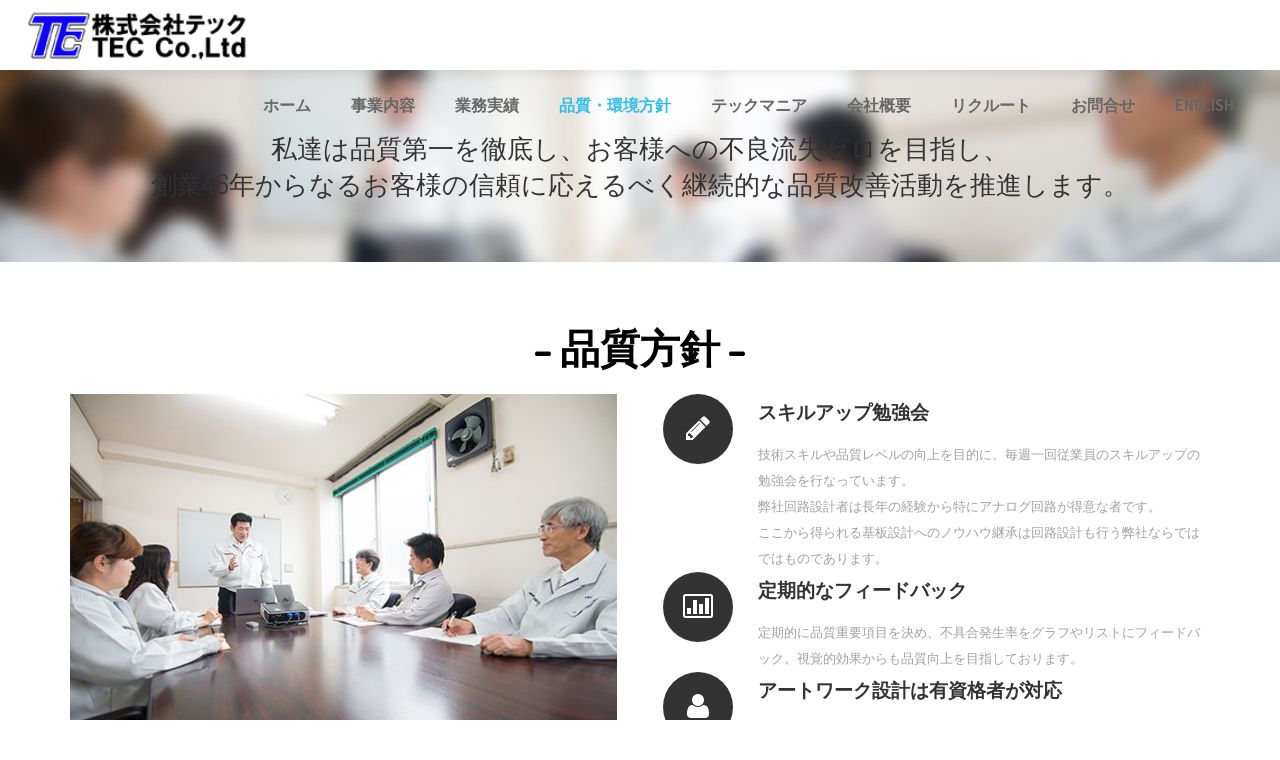

--- FILE ---
content_type: text/html; charset=UTF-8
request_url: https://tecgrp.com/quality/
body_size: 18753
content:
<!DOCTYPE HTML>
<html lang="ja">
<head>
	<meta charset="UTF-8">
	<title>ハードウェアの設計・開発業務のテック  &#8211;  品質方針</title>
	<meta name="viewport" content="width=device-width, initial-scale=1, maximum-scale=1">
	<link rel="shortcut icon" href="http://tecgrp.com/wp/wp-content/uploads/2014/10/tecfab.gif">	<meta name='robots' content='max-image-preview:large' />
	<style>img:is([sizes="auto" i], [sizes^="auto," i]) { contain-intrinsic-size: 3000px 1500px }</style>
	<link rel='dns-prefetch' href='//secure.gravatar.com' />
<link rel='dns-prefetch' href='//stats.wp.com' />
<link rel='dns-prefetch' href='//fonts.googleapis.com' />
<link rel='dns-prefetch' href='//v0.wordpress.com' />
<link rel="alternate" type="application/rss+xml" title="ハードウェアの設計・開発業務のテック &raquo; フィード" href="https://tecgrp.com/feed/" />
<link rel="alternate" type="application/rss+xml" title="ハードウェアの設計・開発業務のテック &raquo; コメントフィード" href="https://tecgrp.com/comments/feed/" />
<script type="text/javascript">
/* <![CDATA[ */
window._wpemojiSettings = {"baseUrl":"https:\/\/s.w.org\/images\/core\/emoji\/16.0.1\/72x72\/","ext":".png","svgUrl":"https:\/\/s.w.org\/images\/core\/emoji\/16.0.1\/svg\/","svgExt":".svg","source":{"concatemoji":"https:\/\/tecgrp.com\/wp\/wp-includes\/js\/wp-emoji-release.min.js?ver=6.8.3"}};
/*! This file is auto-generated */
!function(s,n){var o,i,e;function c(e){try{var t={supportTests:e,timestamp:(new Date).valueOf()};sessionStorage.setItem(o,JSON.stringify(t))}catch(e){}}function p(e,t,n){e.clearRect(0,0,e.canvas.width,e.canvas.height),e.fillText(t,0,0);var t=new Uint32Array(e.getImageData(0,0,e.canvas.width,e.canvas.height).data),a=(e.clearRect(0,0,e.canvas.width,e.canvas.height),e.fillText(n,0,0),new Uint32Array(e.getImageData(0,0,e.canvas.width,e.canvas.height).data));return t.every(function(e,t){return e===a[t]})}function u(e,t){e.clearRect(0,0,e.canvas.width,e.canvas.height),e.fillText(t,0,0);for(var n=e.getImageData(16,16,1,1),a=0;a<n.data.length;a++)if(0!==n.data[a])return!1;return!0}function f(e,t,n,a){switch(t){case"flag":return n(e,"\ud83c\udff3\ufe0f\u200d\u26a7\ufe0f","\ud83c\udff3\ufe0f\u200b\u26a7\ufe0f")?!1:!n(e,"\ud83c\udde8\ud83c\uddf6","\ud83c\udde8\u200b\ud83c\uddf6")&&!n(e,"\ud83c\udff4\udb40\udc67\udb40\udc62\udb40\udc65\udb40\udc6e\udb40\udc67\udb40\udc7f","\ud83c\udff4\u200b\udb40\udc67\u200b\udb40\udc62\u200b\udb40\udc65\u200b\udb40\udc6e\u200b\udb40\udc67\u200b\udb40\udc7f");case"emoji":return!a(e,"\ud83e\udedf")}return!1}function g(e,t,n,a){var r="undefined"!=typeof WorkerGlobalScope&&self instanceof WorkerGlobalScope?new OffscreenCanvas(300,150):s.createElement("canvas"),o=r.getContext("2d",{willReadFrequently:!0}),i=(o.textBaseline="top",o.font="600 32px Arial",{});return e.forEach(function(e){i[e]=t(o,e,n,a)}),i}function t(e){var t=s.createElement("script");t.src=e,t.defer=!0,s.head.appendChild(t)}"undefined"!=typeof Promise&&(o="wpEmojiSettingsSupports",i=["flag","emoji"],n.supports={everything:!0,everythingExceptFlag:!0},e=new Promise(function(e){s.addEventListener("DOMContentLoaded",e,{once:!0})}),new Promise(function(t){var n=function(){try{var e=JSON.parse(sessionStorage.getItem(o));if("object"==typeof e&&"number"==typeof e.timestamp&&(new Date).valueOf()<e.timestamp+604800&&"object"==typeof e.supportTests)return e.supportTests}catch(e){}return null}();if(!n){if("undefined"!=typeof Worker&&"undefined"!=typeof OffscreenCanvas&&"undefined"!=typeof URL&&URL.createObjectURL&&"undefined"!=typeof Blob)try{var e="postMessage("+g.toString()+"("+[JSON.stringify(i),f.toString(),p.toString(),u.toString()].join(",")+"));",a=new Blob([e],{type:"text/javascript"}),r=new Worker(URL.createObjectURL(a),{name:"wpTestEmojiSupports"});return void(r.onmessage=function(e){c(n=e.data),r.terminate(),t(n)})}catch(e){}c(n=g(i,f,p,u))}t(n)}).then(function(e){for(var t in e)n.supports[t]=e[t],n.supports.everything=n.supports.everything&&n.supports[t],"flag"!==t&&(n.supports.everythingExceptFlag=n.supports.everythingExceptFlag&&n.supports[t]);n.supports.everythingExceptFlag=n.supports.everythingExceptFlag&&!n.supports.flag,n.DOMReady=!1,n.readyCallback=function(){n.DOMReady=!0}}).then(function(){return e}).then(function(){var e;n.supports.everything||(n.readyCallback(),(e=n.source||{}).concatemoji?t(e.concatemoji):e.wpemoji&&e.twemoji&&(t(e.twemoji),t(e.wpemoji)))}))}((window,document),window._wpemojiSettings);
/* ]]> */
</script>
<style id='wp-emoji-styles-inline-css' type='text/css'>

	img.wp-smiley, img.emoji {
		display: inline !important;
		border: none !important;
		box-shadow: none !important;
		height: 1em !important;
		width: 1em !important;
		margin: 0 0.07em !important;
		vertical-align: -0.1em !important;
		background: none !important;
		padding: 0 !important;
	}
</style>
<link rel='stylesheet' id='wp-block-library-css' href='https://tecgrp.com/wp/wp-includes/css/dist/block-library/style.min.css?ver=6.8.3' type='text/css' media='all' />
<style id='classic-theme-styles-inline-css' type='text/css'>
/*! This file is auto-generated */
.wp-block-button__link{color:#fff;background-color:#32373c;border-radius:9999px;box-shadow:none;text-decoration:none;padding:calc(.667em + 2px) calc(1.333em + 2px);font-size:1.125em}.wp-block-file__button{background:#32373c;color:#fff;text-decoration:none}
</style>
<link rel='stylesheet' id='mediaelement-css' href='https://tecgrp.com/wp/wp-includes/js/mediaelement/mediaelementplayer-legacy.min.css?ver=4.2.17' type='text/css' media='all' />
<link rel='stylesheet' id='wp-mediaelement-css' href='https://tecgrp.com/wp/wp-includes/js/mediaelement/wp-mediaelement.min.css?ver=6.8.3' type='text/css' media='all' />
<style id='jetpack-sharing-buttons-style-inline-css' type='text/css'>
.jetpack-sharing-buttons__services-list{display:flex;flex-direction:row;flex-wrap:wrap;gap:0;list-style-type:none;margin:5px;padding:0}.jetpack-sharing-buttons__services-list.has-small-icon-size{font-size:12px}.jetpack-sharing-buttons__services-list.has-normal-icon-size{font-size:16px}.jetpack-sharing-buttons__services-list.has-large-icon-size{font-size:24px}.jetpack-sharing-buttons__services-list.has-huge-icon-size{font-size:36px}@media print{.jetpack-sharing-buttons__services-list{display:none!important}}.editor-styles-wrapper .wp-block-jetpack-sharing-buttons{gap:0;padding-inline-start:0}ul.jetpack-sharing-buttons__services-list.has-background{padding:1.25em 2.375em}
</style>
<style id='global-styles-inline-css' type='text/css'>
:root{--wp--preset--aspect-ratio--square: 1;--wp--preset--aspect-ratio--4-3: 4/3;--wp--preset--aspect-ratio--3-4: 3/4;--wp--preset--aspect-ratio--3-2: 3/2;--wp--preset--aspect-ratio--2-3: 2/3;--wp--preset--aspect-ratio--16-9: 16/9;--wp--preset--aspect-ratio--9-16: 9/16;--wp--preset--color--black: #000000;--wp--preset--color--cyan-bluish-gray: #abb8c3;--wp--preset--color--white: #ffffff;--wp--preset--color--pale-pink: #f78da7;--wp--preset--color--vivid-red: #cf2e2e;--wp--preset--color--luminous-vivid-orange: #ff6900;--wp--preset--color--luminous-vivid-amber: #fcb900;--wp--preset--color--light-green-cyan: #7bdcb5;--wp--preset--color--vivid-green-cyan: #00d084;--wp--preset--color--pale-cyan-blue: #8ed1fc;--wp--preset--color--vivid-cyan-blue: #0693e3;--wp--preset--color--vivid-purple: #9b51e0;--wp--preset--gradient--vivid-cyan-blue-to-vivid-purple: linear-gradient(135deg,rgba(6,147,227,1) 0%,rgb(155,81,224) 100%);--wp--preset--gradient--light-green-cyan-to-vivid-green-cyan: linear-gradient(135deg,rgb(122,220,180) 0%,rgb(0,208,130) 100%);--wp--preset--gradient--luminous-vivid-amber-to-luminous-vivid-orange: linear-gradient(135deg,rgba(252,185,0,1) 0%,rgba(255,105,0,1) 100%);--wp--preset--gradient--luminous-vivid-orange-to-vivid-red: linear-gradient(135deg,rgba(255,105,0,1) 0%,rgb(207,46,46) 100%);--wp--preset--gradient--very-light-gray-to-cyan-bluish-gray: linear-gradient(135deg,rgb(238,238,238) 0%,rgb(169,184,195) 100%);--wp--preset--gradient--cool-to-warm-spectrum: linear-gradient(135deg,rgb(74,234,220) 0%,rgb(151,120,209) 20%,rgb(207,42,186) 40%,rgb(238,44,130) 60%,rgb(251,105,98) 80%,rgb(254,248,76) 100%);--wp--preset--gradient--blush-light-purple: linear-gradient(135deg,rgb(255,206,236) 0%,rgb(152,150,240) 100%);--wp--preset--gradient--blush-bordeaux: linear-gradient(135deg,rgb(254,205,165) 0%,rgb(254,45,45) 50%,rgb(107,0,62) 100%);--wp--preset--gradient--luminous-dusk: linear-gradient(135deg,rgb(255,203,112) 0%,rgb(199,81,192) 50%,rgb(65,88,208) 100%);--wp--preset--gradient--pale-ocean: linear-gradient(135deg,rgb(255,245,203) 0%,rgb(182,227,212) 50%,rgb(51,167,181) 100%);--wp--preset--gradient--electric-grass: linear-gradient(135deg,rgb(202,248,128) 0%,rgb(113,206,126) 100%);--wp--preset--gradient--midnight: linear-gradient(135deg,rgb(2,3,129) 0%,rgb(40,116,252) 100%);--wp--preset--font-size--small: 13px;--wp--preset--font-size--medium: 20px;--wp--preset--font-size--large: 36px;--wp--preset--font-size--x-large: 42px;--wp--preset--spacing--20: 0.44rem;--wp--preset--spacing--30: 0.67rem;--wp--preset--spacing--40: 1rem;--wp--preset--spacing--50: 1.5rem;--wp--preset--spacing--60: 2.25rem;--wp--preset--spacing--70: 3.38rem;--wp--preset--spacing--80: 5.06rem;--wp--preset--shadow--natural: 6px 6px 9px rgba(0, 0, 0, 0.2);--wp--preset--shadow--deep: 12px 12px 50px rgba(0, 0, 0, 0.4);--wp--preset--shadow--sharp: 6px 6px 0px rgba(0, 0, 0, 0.2);--wp--preset--shadow--outlined: 6px 6px 0px -3px rgba(255, 255, 255, 1), 6px 6px rgba(0, 0, 0, 1);--wp--preset--shadow--crisp: 6px 6px 0px rgba(0, 0, 0, 1);}:where(.is-layout-flex){gap: 0.5em;}:where(.is-layout-grid){gap: 0.5em;}body .is-layout-flex{display: flex;}.is-layout-flex{flex-wrap: wrap;align-items: center;}.is-layout-flex > :is(*, div){margin: 0;}body .is-layout-grid{display: grid;}.is-layout-grid > :is(*, div){margin: 0;}:where(.wp-block-columns.is-layout-flex){gap: 2em;}:where(.wp-block-columns.is-layout-grid){gap: 2em;}:where(.wp-block-post-template.is-layout-flex){gap: 1.25em;}:where(.wp-block-post-template.is-layout-grid){gap: 1.25em;}.has-black-color{color: var(--wp--preset--color--black) !important;}.has-cyan-bluish-gray-color{color: var(--wp--preset--color--cyan-bluish-gray) !important;}.has-white-color{color: var(--wp--preset--color--white) !important;}.has-pale-pink-color{color: var(--wp--preset--color--pale-pink) !important;}.has-vivid-red-color{color: var(--wp--preset--color--vivid-red) !important;}.has-luminous-vivid-orange-color{color: var(--wp--preset--color--luminous-vivid-orange) !important;}.has-luminous-vivid-amber-color{color: var(--wp--preset--color--luminous-vivid-amber) !important;}.has-light-green-cyan-color{color: var(--wp--preset--color--light-green-cyan) !important;}.has-vivid-green-cyan-color{color: var(--wp--preset--color--vivid-green-cyan) !important;}.has-pale-cyan-blue-color{color: var(--wp--preset--color--pale-cyan-blue) !important;}.has-vivid-cyan-blue-color{color: var(--wp--preset--color--vivid-cyan-blue) !important;}.has-vivid-purple-color{color: var(--wp--preset--color--vivid-purple) !important;}.has-black-background-color{background-color: var(--wp--preset--color--black) !important;}.has-cyan-bluish-gray-background-color{background-color: var(--wp--preset--color--cyan-bluish-gray) !important;}.has-white-background-color{background-color: var(--wp--preset--color--white) !important;}.has-pale-pink-background-color{background-color: var(--wp--preset--color--pale-pink) !important;}.has-vivid-red-background-color{background-color: var(--wp--preset--color--vivid-red) !important;}.has-luminous-vivid-orange-background-color{background-color: var(--wp--preset--color--luminous-vivid-orange) !important;}.has-luminous-vivid-amber-background-color{background-color: var(--wp--preset--color--luminous-vivid-amber) !important;}.has-light-green-cyan-background-color{background-color: var(--wp--preset--color--light-green-cyan) !important;}.has-vivid-green-cyan-background-color{background-color: var(--wp--preset--color--vivid-green-cyan) !important;}.has-pale-cyan-blue-background-color{background-color: var(--wp--preset--color--pale-cyan-blue) !important;}.has-vivid-cyan-blue-background-color{background-color: var(--wp--preset--color--vivid-cyan-blue) !important;}.has-vivid-purple-background-color{background-color: var(--wp--preset--color--vivid-purple) !important;}.has-black-border-color{border-color: var(--wp--preset--color--black) !important;}.has-cyan-bluish-gray-border-color{border-color: var(--wp--preset--color--cyan-bluish-gray) !important;}.has-white-border-color{border-color: var(--wp--preset--color--white) !important;}.has-pale-pink-border-color{border-color: var(--wp--preset--color--pale-pink) !important;}.has-vivid-red-border-color{border-color: var(--wp--preset--color--vivid-red) !important;}.has-luminous-vivid-orange-border-color{border-color: var(--wp--preset--color--luminous-vivid-orange) !important;}.has-luminous-vivid-amber-border-color{border-color: var(--wp--preset--color--luminous-vivid-amber) !important;}.has-light-green-cyan-border-color{border-color: var(--wp--preset--color--light-green-cyan) !important;}.has-vivid-green-cyan-border-color{border-color: var(--wp--preset--color--vivid-green-cyan) !important;}.has-pale-cyan-blue-border-color{border-color: var(--wp--preset--color--pale-cyan-blue) !important;}.has-vivid-cyan-blue-border-color{border-color: var(--wp--preset--color--vivid-cyan-blue) !important;}.has-vivid-purple-border-color{border-color: var(--wp--preset--color--vivid-purple) !important;}.has-vivid-cyan-blue-to-vivid-purple-gradient-background{background: var(--wp--preset--gradient--vivid-cyan-blue-to-vivid-purple) !important;}.has-light-green-cyan-to-vivid-green-cyan-gradient-background{background: var(--wp--preset--gradient--light-green-cyan-to-vivid-green-cyan) !important;}.has-luminous-vivid-amber-to-luminous-vivid-orange-gradient-background{background: var(--wp--preset--gradient--luminous-vivid-amber-to-luminous-vivid-orange) !important;}.has-luminous-vivid-orange-to-vivid-red-gradient-background{background: var(--wp--preset--gradient--luminous-vivid-orange-to-vivid-red) !important;}.has-very-light-gray-to-cyan-bluish-gray-gradient-background{background: var(--wp--preset--gradient--very-light-gray-to-cyan-bluish-gray) !important;}.has-cool-to-warm-spectrum-gradient-background{background: var(--wp--preset--gradient--cool-to-warm-spectrum) !important;}.has-blush-light-purple-gradient-background{background: var(--wp--preset--gradient--blush-light-purple) !important;}.has-blush-bordeaux-gradient-background{background: var(--wp--preset--gradient--blush-bordeaux) !important;}.has-luminous-dusk-gradient-background{background: var(--wp--preset--gradient--luminous-dusk) !important;}.has-pale-ocean-gradient-background{background: var(--wp--preset--gradient--pale-ocean) !important;}.has-electric-grass-gradient-background{background: var(--wp--preset--gradient--electric-grass) !important;}.has-midnight-gradient-background{background: var(--wp--preset--gradient--midnight) !important;}.has-small-font-size{font-size: var(--wp--preset--font-size--small) !important;}.has-medium-font-size{font-size: var(--wp--preset--font-size--medium) !important;}.has-large-font-size{font-size: var(--wp--preset--font-size--large) !important;}.has-x-large-font-size{font-size: var(--wp--preset--font-size--x-large) !important;}
:where(.wp-block-post-template.is-layout-flex){gap: 1.25em;}:where(.wp-block-post-template.is-layout-grid){gap: 1.25em;}
:where(.wp-block-columns.is-layout-flex){gap: 2em;}:where(.wp-block-columns.is-layout-grid){gap: 2em;}
:root :where(.wp-block-pullquote){font-size: 1.5em;line-height: 1.6;}
</style>
<link rel='stylesheet' id='contact-form-7-css' href='https://tecgrp.com/wp/wp-content/plugins/contact-form-7/includes/css/styles.css?ver=6.0.6' type='text/css' media='all' />
<link rel='stylesheet' id='whats-new-style-css' href='https://tecgrp.com/wp/wp-content/plugins/whats-new-genarator/whats-new.css?ver=2.0.2' type='text/css' media='all' />
<link rel='stylesheet' id='us-body-text-font-css' href='https://fonts.googleapis.com/css?family=PT+Sans%3A400%2C700&#038;subset=latin&#038;ver=6.8.3' type='text/css' media='all' />
<link rel='stylesheet' id='us-navigation-font-css' href='https://fonts.googleapis.com/css?family=Dosis%3A400%2C700&#038;subset=latin&#038;ver=6.8.3' type='text/css' media='all' />
<link rel='stylesheet' id='us-heading-font-css' href='https://fonts.googleapis.com/css?family=Dosis%3A400%2C700&#038;subset=latin&#038;ver=6.8.3' type='text/css' media='all' />
<style id='akismet-widget-style-inline-css' type='text/css'>

			.a-stats {
				--akismet-color-mid-green: #357b49;
				--akismet-color-white: #fff;
				--akismet-color-light-grey: #f6f7f7;

				max-width: 350px;
				width: auto;
			}

			.a-stats * {
				all: unset;
				box-sizing: border-box;
			}

			.a-stats strong {
				font-weight: 600;
			}

			.a-stats a.a-stats__link,
			.a-stats a.a-stats__link:visited,
			.a-stats a.a-stats__link:active {
				background: var(--akismet-color-mid-green);
				border: none;
				box-shadow: none;
				border-radius: 8px;
				color: var(--akismet-color-white);
				cursor: pointer;
				display: block;
				font-family: -apple-system, BlinkMacSystemFont, 'Segoe UI', 'Roboto', 'Oxygen-Sans', 'Ubuntu', 'Cantarell', 'Helvetica Neue', sans-serif;
				font-weight: 500;
				padding: 12px;
				text-align: center;
				text-decoration: none;
				transition: all 0.2s ease;
			}

			/* Extra specificity to deal with TwentyTwentyOne focus style */
			.widget .a-stats a.a-stats__link:focus {
				background: var(--akismet-color-mid-green);
				color: var(--akismet-color-white);
				text-decoration: none;
			}

			.a-stats a.a-stats__link:hover {
				filter: brightness(110%);
				box-shadow: 0 4px 12px rgba(0, 0, 0, 0.06), 0 0 2px rgba(0, 0, 0, 0.16);
			}

			.a-stats .count {
				color: var(--akismet-color-white);
				display: block;
				font-size: 1.5em;
				line-height: 1.4;
				padding: 0 13px;
				white-space: nowrap;
			}
		
</style>
<link rel='stylesheet' id='motioncss-css' href='https://tecgrp.com/wp/wp-content/themes/Corsa/css/motioncss.css?ver=1' type='text/css' media='all' />
<link rel='stylesheet' id='motioncss-widgets-css' href='https://tecgrp.com/wp/wp-content/themes/Corsa/css/motioncss-widgets.css?ver=1' type='text/css' media='all' />
<link rel='stylesheet' id='font-awesome-css' href='https://tecgrp.com/wp/wp-content/themes/Corsa/css/font-awesome.css?ver=1' type='text/css' media='all' />
<link rel='stylesheet' id='magnific-popup-css' href='https://tecgrp.com/wp/wp-content/themes/Corsa/css/magnific-popup.css?ver=1' type='text/css' media='all' />
<link rel='stylesheet' id='style-css' href='https://tecgrp.com/wp/wp-content/themes/Corsa/css/style.css?ver=1' type='text/css' media='all' />
<link rel='stylesheet' id='responsive-css' href='https://tecgrp.com/wp/wp-content/themes/Corsa/css/responsive.css?ver=1' type='text/css' media='all' />
<script type="text/javascript" src="https://tecgrp.com/wp/wp-content/themes/Corsa/js/modernizr.js?ver=6.8.3" id="modernizr-js"></script>
<script type="text/javascript" src="https://tecgrp.com/wp/wp-includes/js/jquery/jquery.min.js?ver=3.7.1" id="jquery-core-js"></script>
<script type="text/javascript" src="https://tecgrp.com/wp/wp-includes/js/jquery/jquery-migrate.min.js?ver=3.4.1" id="jquery-migrate-js"></script>
<script type="text/javascript" src="https://tecgrp.com/wp/wp-content/themes/Corsa/js/supersized.3.2.7.js?ver=6.8.3" id="supersized_main-js"></script>
<link rel="https://api.w.org/" href="https://tecgrp.com/wp-json/" /><link rel="alternate" title="JSON" type="application/json" href="https://tecgrp.com/wp-json/wp/v2/pages/90" /><link rel="EditURI" type="application/rsd+xml" title="RSD" href="https://tecgrp.com/wp/xmlrpc.php?rsd" />
<meta name="generator" content="WordPress 6.8.3" />
<link rel="canonical" href="https://tecgrp.com/quality/" />
<link rel='shortlink' href='https://wp.me/P7vUpb-1s' />
<link rel="alternate" title="oEmbed (JSON)" type="application/json+oembed" href="https://tecgrp.com/wp-json/oembed/1.0/embed?url=https%3A%2F%2Ftecgrp.com%2Fquality%2F" />
<link rel="alternate" title="oEmbed (XML)" type="text/xml+oembed" href="https://tecgrp.com/wp-json/oembed/1.0/embed?url=https%3A%2F%2Ftecgrp.com%2Fquality%2F&#038;format=xml" />
	<style>img#wpstats{display:none}</style>
		
<!-- Jetpack Open Graph Tags -->
<meta property="og:type" content="article" />
<meta property="og:title" content="品質方針" />
<meta property="og:url" content="https://tecgrp.com/quality/" />
<meta property="og:description" content="&#8211; 品質方針 &#8211;" />
<meta property="article:published_time" content="2014-08-21T04:53:21+00:00" />
<meta property="article:modified_time" content="2016-03-14T03:18:52+00:00" />
<meta property="og:site_name" content="ハードウェアの設計・開発業務のテック" />
<meta property="og:image" content="https://s0.wp.com/i/blank.jpg" />
<meta property="og:image:alt" content="" />
<meta property="og:locale" content="ja_JP" />
<meta name="twitter:text:title" content="品質方針" />
<meta name="twitter:card" content="summary" />

<!-- End Jetpack Open Graph Tags -->
		<style type="text/css" id="wp-custom-css">
			strong {
    color: #000 !important;
}

.bgtxt {
    width: 90%;
    height: auto;
    margin: 0 auto 100px;
    background-image: url(https://tecgrp.com/wp/wp-content/uploads/2020/11/box_bg2.png);
    background-repeat: no-repeat;
	    background-position: center;
    padding: 50px;
}
table.kaisya_meta td.kaisya_left2 {
    width: auto;
    background: #fafafa;
}
		</style>
		    <link rel="stylesheet" href="https://tecgrp.com/wp/wp-content/themes/Corsa/js/woothemes-FlexSlider/flexslider.css" type="text/css" />
    <!-- Global site tag (gtag.js) - Google Analytics -->
<script async src="https://www.googletagmanager.com/gtag/js?id=UA-55765312-1"></script>
<script>
  window.dataLayer = window.dataLayer || [];
  function gtag(){dataLayer.push(arguments);}
  gtag('js', new Date());

  gtag('config', 'UA-55765312-1');
</script>    <script type="text/javascript" language="javascript" src="https://tecgrp.com/wp/wp-content/themes/Corsa/js/woothemes-FlexSlider/jquery.flexslider.js"></script>
    <!-- jquery.simpleTicker jQuery --><!-- newsTicker JS -->
    <script type="text/javascript" language="javascript" src="https://tecgrp.com/wp/wp-content/themes/Corsa/js/simpleticker.js"></script>
    <script type="text/javascript" language="javascript" src="https://tecgrp.com/wp/wp-content/themes/Corsa/js/newsticker.js"></script>
    <script type="text/javascript" charset="utf-8">
    jQuery(function($){
        $(window).load(function() {
        $('.flexslider').flexslider();
        });
    });
    </script>
</head>
<body class="wp-singular page-template-default page page-id-90 wp-theme-Corsa l-body headertype_sticky headerpos_top no_pagesections col_cont">
<div id="fb-root"></div>
<script>(function(d, s, id) {
  var js, fjs = d.getElementsByTagName(s)[0];
  if (d.getElementById(id)) return;
  js = d.createElement(s); js.id = id;
  js.src = "//connect.facebook.net/ja_JP/sdk.js#xfbml=1&version=v2.6&appId=736680006447716";
  fjs.parentNode.insertBefore(js, fjs);
}(document, 'script', 'facebook-jssdk'));</script>
<style id="us_fonts_inline">
/* Main Text Font */

body,
p,
td {
	font-family: 'PT Sans';
	}
body,
p,
td {
	font-size: 16px;
	line-height: 26px;
	}
	

/* Navigation Text Font */

.l-subheader .w-nav-item.level_1 {
	font-family: 'Dosis';
	}
.l-subheader .w-nav-item.level_1 {
	font-size: 16px;
	}

	
/* Heading Text Font */

h1,
h2,
h3,
h4,
h5,
h6,
.l-preloader-counter,
.w-blog.imgpos_atleft .w-blog-entry-meta-date-day,
.w-counter-number,
.w-logo-title,
.w-pricing-item-title,
.w-pricing-item-price,
.w-tabs.layout_accordion .w-tabs-section-title-text,
.w-tabs-item-title {
	font-family: 'Dosis';
	}
h1 {
	font-size: 50px;
	line-height: 62px;
	}
h2 {
	font-size: 40px;
	line-height: 50px;
	}
h3 {
	font-size: 32px;
	line-height: 42px;
	}
h4 {
	font-size: 26px;
	line-height: 36px;
	}
h5 {
	font-size: 20px;
	line-height: 30px;
	}
h6 {
	font-size: 16px;
	line-height: 24px;
	}

</style>
<style id="us_colors_inline">
/*************************** HEADER ***************************/

/* Header Background color */
.l-header,
.l-subheader .w-nav-item.level_2:hover .w-nav-anchor.level_2,
.l-subheader .w-nav-item.level_2.active:hover .w-nav-anchor.level_2,
.l-subheader .w-nav-item.level_2.current-menu-item:hover .w-nav-anchor.level_2,
.l-subheader .w-nav-item.level_2.current-menu-ancestor:hover .w-nav-anchor.level_2,
.l-subheader .w-nav-item.level_3:hover .w-nav-anchor.level_3,
.l-subheader .w-nav-item.level_3.active:hover .w-nav-anchor.level_3,
.l-subheader .w-nav-item.level_3.current-menu-item:hover .w-nav-anchor.level_3,
.l-subheader .w-nav-item.level_3.current-menu-ancestor:hover .w-nav-anchor.level_3,
.l-subheader .w-nav.touch_enabled .w-nav-list.level_1 {
	background-color: #ffffff;
	}

/* Header Alternate Background Color */
.l-subheader .w-nav-item.level_1 .w-nav-anchor.level_1:before,
.l-subheader .w-nav-list.level_2,
.l-subheader .w-nav-list.level_3 {
	background-color: #f9f9f9;
	}
	
/* Border Color */
.l-subheader .w-nav.touch_enabled .w-nav-anchor {
	border-color: #222;
	}
	
/* Navigation Color */
.w-logo-title,
.l-subheader .w-nav-control,
.l-subheader .w-nav-anchor.level_1,
.l-subheader .w-nav-list.level_2 .w-nav-anchor,
.l-header .w-socials-item-link {
	color: #676767;
	}
	
/* Navigation Hover Color */
.w-logo-link:hover .w-logo-title,
.l-subheader .w-nav-control:hover,
.l-subheader .w-nav-control:active,
.l-subheader .w-nav-item.level_1:hover .w-nav-anchor.level_1,
.l-subheader .w-nav-item.level_2:hover .w-nav-anchor.level_2,
.l-subheader .w-nav-item.level_3:hover .w-nav-anchor.level_3 {
	color: #32beeb;
	}
	
/* Navigation Active Color */
.l-subheader .w-nav-item.level_1.active .w-nav-anchor.level_1,
.l-subheader .w-nav-item.level_1.current-menu-item .w-nav-anchor.level_1,
.l-subheader .w-nav-item.level_1.current-menu-ancestor .w-nav-anchor.level_1,
.l-subheader .w-nav-item.level_2.active .w-nav-anchor.level_2,
.l-subheader .w-nav-item.level_2.current-menu-item .w-nav-anchor.level_2,
.l-subheader .w-nav-item.level_2.current-menu-ancestor .w-nav-anchor.level_2,
.l-subheader .w-nav-item.level_3.active .w-nav-anchor.level_3,
.l-subheader .w-nav-item.level_3.current-menu-item .w-nav-anchor.level_3,
.l-subheader .w-nav-item.level_3.current-menu-ancestor .w-nav-anchor.level_3 {
	color: #32beeb;
	}



/*************************** MAIN CONTENT ***************************/

/* Background Color */
.l-section,
.l-preloader,
.color_primary .g-btn.type_primary,
.w-blog.imgpos_atleft .w-blog-entry-meta-date,
.w-clients-itemgroup,
.w-clients-nav,
.w-tabs-item.active,
#supersized li,
#prevslide,
#nextslide,
.flex-direction-nav span {
	background-color: #fff;
	}
.w-icon.color_border.with_circle .w-icon-link,
.w-pricing-item-title {
	color: #fff;
	}
.w-portfolio-item-anchor:after {
	border-bottom-color: #fff;
	}

/* Alternate Background Color */
.l-preloader-bar,
input[type="text"],
input[type="password"],
input[type="email"],
input[type="url"],
input[type="tel"],
input[type="number"],
input[type="date"],
textarea,
select,
.g-pagination-item,
.w-actionbox,
.no-touch .w-blog.imgpos_atleft .w-blog-entry:hover,
.w-comments-item-icon,
.l-main .w-contacts-item > i,
.w-icon.with_circle .w-icon-link,
.w-portfolio-item-details-close:hover,
.w-portfolio-item-details-arrow:hover,
.w-tabs-list,
.w-tabs.layout_accordion .w-tabs-section-title:hover,
.w-tags.layout_block .w-tags-item-link,
.w-testimonial-text {
	background-color: #f0f0f0;
	}
.w-testimonial-person:after {
	border-top-color: #f0f0f0;
	}

/* Border Color */
.w-blog.imgpos_atleft .w-blog-list,
.w-blog.imgpos_atleft .w-blog-entry,
.w-blog-entry.sticky,
.w-comments,
.w-nav-list.layout_ver .w-nav-anchor,
.w-pricing-item-h,
.w-portfolio-item-meta,
.w-shortblog-entry-meta-date,
.w-tabs.layout_accordion,
.w-tabs.layout_accordion .w-tabs-section,
#wp-calendar thead th,
#wp-calendar tbody td,
#wp-calendar tfoot td,
.widget.widget_nav_menu .menu-item a,
.widget.widget_nav_menu .menu-item a:hover {
	border-color: #ddd;
	}
.g-hr-h:before,
.g-hr-h:after,
.g-btn.type_default,
.w-icon.color_border.with_circle .w-icon-link {
	background-color: #ddd;
	}
.g-hr-h i,
.page-404 i,
.w-icon.color_border .w-icon-link {
	color: #ddd;
	}

/* Text Color */
.l-preloader-spinner,
.l-section,
input[type="text"],
input[type="password"],
input[type="email"],
input[type="url"],
input[type="tel"],
input[type="number"],
input[type="date"],
textarea,
select,
.color_primary .g-btn.type_primary,
.l-preloader-counter,
.g-pagination-item,
.g-btn.type_default,
.w-blog.imgpos_atleft .w-blog-entry-meta-date,
.w-clients-nav,
.l-subsection.color_primary .w-clients-nav,
.l-subsection.color_primary .w-clients-nav:hover,
.l-subsection.color_dark .w-clients-nav:hover,
.l-main .w-contacts-item > i,
.w-icon-link,
.w-iconbox .w-iconbox-title,
#prevslide,
#nextslide,
.flex-direction-nav span,
#wp-calendar tbody td#today,
.widget.widget_nav_menu .menu-item.current-menu-item > a,
.widget.widget_nav_menu .menu-item.current-menu-ancestor > a {
	color: #333;
	}
.w-pricing-item-title {
	background-color: #333;
	}

/* Primary Color */
a,
.home-heading-line.type_primary,
.g-html .highlight,
.w-counter-number,
.w-icon.color_primary .w-icon-link,
.w-iconbox-icon,
.l-subsection.color_dark .w-icon-link:hover,
.w-iconbox.with_circle .w-iconbox-link:hover .w-iconbox-title,
.w-nav-list.layout_ver .w-nav-anchor:hover,
.w-nav-list.layout_ver .active .w-nav-anchor.level_1,
.w-tabs-item.active,
.w-tabs.layout_accordion .w-tabs-section.active .w-tabs-section-title,
.w-team-member-name,
.w-testimonial-person-name {
	color: #32beeb;
	}
.l-subsection.color_primary,
.home-heading-line.type_primary_bg,
.g-btn.type_primary,
input[type="submit"],
.no-touch .g-btn.type_secondary:after,
.g-pagination-item.active,
.w-actionbox.color_primary,
.w-icon.color_primary.with_circle .w-icon-link,
.w-iconbox.with_circle .w-iconbox-link:hover .w-iconbox-icon,
.w-pricing-item.type_featured .w-pricing-item-title,
.no-touch .w-team-member-links .w-team-member-links-item:hover {
	background-color: #32beeb;
	}
.g-html blockquote,
.w-clients.columns_5 .w-clients-item:hover,
.w-tabs-item.active {
	border-color: #32beeb;
	}
.no-touch .w-iconbox.with_circle .w-iconbox-icon:after {
	box-shadow: 0 0 0 3px #32beeb;
	}

/* Secondary Color */
a:hover,
a:active,
.home-heading-line.type_secondary,
.w-icon.color_secondary .w-icon-link,
.w-iconbox-link:hover .w-iconbox-icon,
.w-iconbox-link:hover .w-iconbox-title,
.w-tags-item-link:hover,
.widget.widget_nav_menu .menu-item a:hover:before,
.widget.widget_tag_cloud .tagcloud a:hover {
	color: #333;
	}
.home-heading-line.type_secondary_bg,
.no-touch .g-btn.type_default:after,
.no-touch .g-btn.type_primary:after,
.no-touch input[type="submit"]:hover,
.g-btn.type_secondary,
.g-pagination-item:hover,
.w-icon.color_secondary.with_circle .w-icon-link,
.w-iconbox.with_circle .w-iconbox-icon,
.w-tags.layout_block .w-tags-item-link:hover {
	background-color: #333;
	}
	
/* Fade Elements Color */
.w-bloglist-entry:before,
.w-blogpost-meta i,
.w-blogpost-meta,
.w-comments-title i,
.w-comments-item-icon,
.w-comments-item-date,
.w-icon.color_fade .w-icon-link,
.w-links-anchor:before,
.w-socials-item-link,
.w-testimonial-person,
#wp-calendar thead th,
#wp-calendar tbody td,
.widget.widget_archive ul li:before,
.widget.widget_categories ul li:before,
.widget.widget_nav_menu .menu-item a:before,
.widget.widget_recent_entries ul li:before,
.widget.widget_rss ul li span,
.widget.widget_rss ul li cite,
.widget.widget_tag_cloud .tagcloud a {
	color: #999;
	}
input[type="text"]:focus,
input[type="password"]:focus,
input[type="email"]:focus,
input[type="url"]:focus,
input[type="tel"]:focus,
input[type="number"]:focus,
input[type="date"]:focus,
textarea:focus,
select:focus {
	box-shadow: 0 0 0 2px #999;
	}

	
	
/*************************** ALTERNATE CONTENT ***************************/

/* Background Color */
.l-subsection.color_alternate,
.color_alternate .color_primary .g-btn.type_primary,
.color_alternate .w-blog.imgpos_atleft .w-blog-entry-meta-date,
.color_alternate .w-clients-itemgroup,
.color_alternate .w-clients-nav,
.color_alternate .w-tabs-item.active {
	background-color: #f0f0f0;
	}
.color_alternate .w-pricing-item-title,
.color_alternate .w-icon.color_border.with_circle .w-icon-link {
	color: #f0f0f0;
	}
.color_alternate .w-portfolio-item-anchor:after {
	border-bottom-color: #f0f0f0;
	}

/* Alternate Background Color */
.color_alternate .g-btn.type_default,
.color_alternate input[type="text"],
.color_alternate input[type="password"],
.color_alternate input[type="email"],
.color_alternate input[type="url"],
.color_alternate input[type="tel"],
.color_alternate input[type="number"],
.color_alternate input[type="date"],
.color_alternate textarea,
.color_alternate select,
.color_alternate .g-pagination-item,
.color_alternate .w-actionbox,
.no-touch .color_alternate .w-blog.imgpos_atleft .w-blog-entry:hover,
.color_alternate .w-comments-item-icon,
.color_alternate .w-contacts-item > i,
.color_alternate .w-icon.with_circle .w-icon-link,
.color_alternate .w-portfolio-item-details-close:hover,
.color_alternate .w-portfolio-item-details-arrow:hover,
.color_alternate .w-tabs-list,
.color_alternate .w-tabs.layout_accordion .w-tabs-section-title:hover,
.color_alternate .w-tags.layout_block .w-tags-item-link,
.color_alternate .w-testimonial-text {
	background-color: #fff;
	}
.color_alternate .w-testimonial-person:after {
	border-top-color: #fff;
	}

/* Border Color */
.color_alternate .w-blog.imgpos_atleft .w-blog-list,
.color_alternate .w-blog.imgpos_atleft .w-blog-entry,
.color_alternate .w-blog-entry.sticky,
.color_alternate .w-comments,
.color_alternate .w-nav-list.layout_ver .w-nav-anchor,
.color_alternate .w-pricing-item-h,
.color_alternate .w-portfolio-item-meta,
.color_alternate .w-shortblog-entry-meta-date,
.color_alternate .w-tabs.layout_accordion,
.color_alternate .w-tabs.layout_accordion .w-tabs-section,
.color_alternate #wp-calendar thead th,
.color_alternate #wp-calendar tbody td,
.color_alternate #wp-calendar tfoot td,
.color_alternate .widget.widget_nav_menu .menu-item a,
.color_alternate .widget.widget_nav_menu .menu-item a:hover {
	border-color: #d0d0d0;
	}
.color_alternate .g-hr-h:before,
.color_alternate .g-hr-h:after,
.color_alternate .g-btn.type_default,
.color_alternate .w-icon.color_border.with_circle .w-icon-link {
	background-color: #d0d0d0;
	}
.color_alternate .g-hr-h i,
.color_alternate .page-404 i,
.color_alternate .w-icon.color_border .w-icon-link {
	color: #d0d0d0;
	}

/* Text Color */
.color_alternate,
.color_alternate input[type="text"],
.color_alternate input[type="password"],
.color_alternate input[type="email"],
.color_alternate input[type="url"],
.color_alternate input[type="tel"],
.color_alternate input[type="number"],
.color_alternate input[type="date"],
.color_alternate textarea,
.color_alternate select,
.color_alternate .g-pagination-item,
.color_alternate .g-btn.type_default,
.color_alternate .w-blog.imgpos_atleft .w-blog-entry-meta-date,
.color_alternate .w-clients-nav,
.color_alternate .w-contacts-item > i,
.color_alternate .w-icon-link,
.color_alternate .w-iconbox .w-iconbox-title,
.color_alternate  #wp-calendar tbody td#today,
.color_alternate .widget.widget_nav_menu .menu-item.current-menu-item > a,
.color_alternate .widget.widget_nav_menu .menu-item.current-menu-ancestor > a {
	color: #333;
	}
.color_alternate .w-pricing-item-title {
	background-color: #333;
	}

/* Primary Color */
.color_alternate a,
.color_alternate .home-heading-line.type_primary,
.color_alternate .g-html .highlight,
.color_alternate .w-counter-number,
.color_alternate .w-icon.color_primary .w-icon-link,
.color_alternate .w-iconbox-icon,
.color_alternate .w-iconbox.with_circle .w-iconbox-link:hover .w-iconbox-title,
.color_alternate .w-nav-list.layout_ver .w-nav-anchor:hover,
.color_alternate .w-nav-list.layout_ver .active .w-nav-anchor.level_1,
.color_alternate .w-tabs-item.active,
.color_alternate .w-tabs.layout_accordion .w-tabs-section.active .w-tabs-section-title,
.color_alternate .w-team-member-name,
.color_alternate .w-testimonial-person-name {
	color: #32beeb;
	}
.color_alternate .home-heading-line.type_primary_bg,
.color_alternate .g-btn.type_primary,
.color_alternate input[type="submit"],
.no-touch .color_alternate .g-btn.type_secondary:after,
.color_alternate .g-pagination-item.active,
.color_alternate .w-actionbox.color_primary,
.color_alternate .w-icon.color_primary.with_circle .w-icon-link,
.color_alternate .w-iconbox.with_circle:hover .w-iconbox-icon,
.color_alternate .w-pricing-item.type_featured .w-pricing-item-title,
.no-touch .color_alternate .w-team-member-links .w-team-member-links-item:hover {
	background-color: #32beeb;
	}
.color_alternate .g-html blockquote,
.color_alternate .w-clients.columns_5 .w-clients-item:hover,
.color_alternate .w-tabs-item.active {
	border-color: #32beeb;
	}
.no-touch .color_alternate .w-iconbox.with_circle .w-iconbox-icon:after {
	box-shadow: 0 0 0 3px #32beeb;
	}

/* Secondary Color */
.color_alternate a:hover,
.color_alternate a:active,
.color_alternate .home-heading-line.type_secondary,
.color_alternate .w-icon.color_secondary .w-icon-link,
.color_alternate .w-tags-item-link:hover,
.color_alternate .widget.widget_nav_menu .menu-item a:hover:before,
.color_alternate .widget.widget_tag_cloud .tagcloud a:hover {
	color: #333;
	}
.color_alternate .home-heading-line.type_secondary_bg,
.no-touch .color_alternate .g-btn.type_default:after,
.no-touch .color_alternate .g-btn.type_primary:after,
.no-touch .color_alternate input[type="submit"]:hover,
.color_alternate .g-btn.type_secondary,
.color_alternate .g-pagination-item:hover,
.color_alternate .w-icon.color_secondary.with_circle .w-icon-link,
.color_alternate .w-iconbox.with_circle .w-iconbox-icon,
.color_alternate .w-tags.layout_block .w-tags-item-link:hover {
	background-color: #333;
	}
	
/* Fade Elements Color */
.color_alternate .w-bloglist-entry:before,
.color_alternate .w-blogpost-meta i,
.color_alternate .w-blogpost-meta,
.color_alternate .w-comments-title i,
.color_alternate .w-comments-item-icon,
.color_alternate .w-comments-item-date,
.color_alternate .w-icon.color_fade .w-icon-link,
.color_alternate .w-links-anchor:before,
.color_alternate .w-socials-item-link,
.color_alternate .w-testimonial-person,
.color_alternate #wp-calendar thead th,
.color_alternate #wp-calendar tbody td,
.color_alternate .widget.widget_archive ul li:before,
.color_alternate .widget.widget_categories ul li:before,
.color_alternate .widget.widget_nav_menu .menu-item a:before,
.color_alternate .widget.widget_recent_entries ul li:before,
.color_alternate .widget.widget_rss ul li span,
.color_alternate .widget.widget_rss ul li cite,
.color_alternate .widget.widget_tag_cloud .tagcloud a {
	color: #999;
	}
.color_alternate input[type="text"]:focus,
.color_alternate input[type="password"]:focus,
.color_alternate input[type="email"]:focus,
.color_alternate input[type="url"]:focus,
.color_alternate input[type="tel"]:focus,
.color_alternate input[type="number"]:focus,
.color_alternate input[type="date"]:focus,
.color_alternate textarea:focus,
.color_alternate select:focus {
	box-shadow: 0 0 0 2px #999;
	}
	

	
/*************************** FOOTER ***************************/

/* Background Color */
.l-footer {
	background-color: #f8f8f8;
	}

/* Border Color */
.l-subfooter.at_top,
.l-footer #wp-calendar thead th,
.l-footer #wp-calendar tbody td,
.l-footer #wp-calendar tfoot td,
.l-footer .widget.widget_nav_menu .menu-item a,
.l-footer .widget.widget_nav_menu .menu-item a:hover {
	border-color: #222;
	}
.l-footer input[type="text"],
.l-footer input[type="password"],
.l-footer input[type="email"],
.l-footer input[type="url"],
.l-footer input[type="tel"],
.l-footer input[type="number"],
.l-footer input[type="date"],
.l-footer textarea,
.l-footer select {
	background-color: #222;
	}

/* Text Color */
.l-footer,
.l-footer .w-socials-item-link,
.l-footer #wp-calendar thead th,
.l-footer #wp-calendar tbody td,
.l-footer #wp-calendar tbody td#today,
.l-footer .widget.widget_archive ul li:before,
.l-footer .widget.widget_categories ul li:before,
.l-footer .widget.widget_nav_menu .menu-item a:before,
.l-footer .widget.widget_recent_entries ul li:before,
.l-footer .widget.widget_rss ul li span,
.l-footer .widget.widget_rss ul li cite,
.l-footer .widget.widget_tag_cloud .tagcloud a {
	color: #a2a2a2;
	}
.l-footer input[type="text"]:focus,
.l-footer input[type="password"]:focus,
.l-footer input[type="email"]:focus,
.l-footer input[type="url"]:focus,
.l-footer input[type="tel"]:focus,
.l-footer input[type="number"]:focus,
.l-footer input[type="date"]:focus,
.l-footer textarea:focus,
.l-footer select:focus {
	box-shadow: 0 0 0 2px #a2a2a2;
	}

/* Link Color */
.l-footer a,
.l-footer input[type="text"],
.l-footer input[type="password"],
.l-footer input[type="email"],
.l-footer input[type="url"],
.l-footer input[type="tel"],
.l-footer input[type="number"],
.l-footer input[type="date"],
.l-footer textarea,
.l-footer select {
	color: #aaa;
	}

/* Link Hover Color */
.l-footer a:hover,
.l-footer a:active,
.l-footer .w-tags-item-link:hover,
.l-footer .widget.widget_nav_menu .menu-item a:hover:before,
.l-footer .widget.widget_tag_cloud .tagcloud a:hover {
	color: #32beeb;
	}

</style>
<style>
strong {
	color: #32beeb;
}
h3 {
	font-weight: bold;
}
.break {
	clear:both;
}
.w-portfolio {
	margin-bottom: 30px;
}
h4.h4WH {
	color: #FFFFFF;
}
.g-html ul li, .g-html ol li {
	border-bottom: 1px dotted #cdcdcd;
	padding-top: 6px;
}
ul.flex-direction-nav li {
	border-bottom:none !important;
}
a img {
	-webkit-transition: 0.3s ease-in-out;
	-moz-transition: 0.3s ease-in-out;
	-o-transition: 0.3s ease-in-out;
	transition: 0.3s ease-in-out;
}
a:hover img {
	opacity: 0.4;
	filter: alpha(opacity=60);
}
/* 20160607 */
.g-cols .anc_lists {
	text-align: center;
}
.g-cols .anc_lists_inner {
	width: auto;
	height: auto;
	margin-left: auto;
	margin-right: auto;
	overflow: hidden;
	display: inline-block;
}
.g-cols .anc_lists ul {
	width: auto;
	float: left;
	list-style: none;
	margin: 0px 22px;
	display: inline-block;
	text-align: left;
}
.g-cols .anc_lists ul li {
	border: none;
	margin: 0 0 8px 0;
	padding: 0 0;
}
.g-cols .anc_lists ul li a {
	font-size: 20px;
}
.g-cols .anc_lists ul li a:hover {
	text-decoration: none !important;
	border-bottom: 0;
}</style>
<!-- HEADER -->
<div class="l-header">
	<div class="l-header-h">
		<!-- subheader -->
		<div class="l-subheader">
			<div class="l-subheader-h i-cf">
				<!-- logo -->
				<div class="w-logo">
					<div class="w-logo-h">
						
							<img class="w-logo-img" src="http://tecgrp.com/wp/wp-content/uploads/2020/11/h_logo-4.png"  alt="ハードウェアの設計・開発業務のテック">
							<span class="w-logo-title">
								<span class="w-logo-title-h">ハードウェアの設計・開発業務のテック</span>
							</span>
						
					</div>
				</div>
				<!-- nav -->
				<nav class="w-nav">
					<div class="w-nav-h">
						<div class="w-nav-control">
							<i class="fa fa-bars"></i>
						</div>
						<div class="w-nav-list layout_hor width_auto level_1">

                                                <!-- 通常 -->
                        <div class="w-nav-list-h"><div id="menu-item-21" class="menu-item menu-item-type-custom menu-item-object-custom menu-item-home w-nav-item level_1 menu-item-21"><div class="w-nav-item-h"><a class="w-nav-anchor level_1"  href="http://tecgrp.com/"><span class="w-nav-title">ホーム</span><span class="w-nav-hint"></span></a></div></div>
<div id="menu-item-1552" class="menu-item menu-item-type-custom menu-item-object-custom menu-item-has-children with_sublevel w-nav-item level_1 menu-item-1552"><div class="w-nav-item-h"><a class="w-nav-anchor level_1" ><span class="w-nav-title">事業内容</span><span class="w-nav-hint"></span></a>
<div class="w-nav-list level_2 place_down show_onhover"><div class="w-nav-list-h">
	<div id="menu-item-107" class="menu-item menu-item-type-post_type menu-item-object-page w-nav-item level_2 menu-item-107"><div class="w-nav-item-h"><a class="w-nav-anchor level_2"  href="https://tecgrp.com/service/"><span class="w-nav-title">電子機器開発事業</span><span class="w-nav-hint"></span></a>	</div></div>
	<div id="menu-item-1556" class="menu-item menu-item-type-post_type menu-item-object-page w-nav-item level_2 menu-item-1556"><div class="w-nav-item-h"><a class="w-nav-anchor level_2"  href="https://tecgrp.com/service2/"><span class="w-nav-title">流量計製造販売事業</span><span class="w-nav-hint"></span></a>	</div></div>
	<div id="menu-item-1559" class="menu-item menu-item-type-post_type menu-item-object-page w-nav-item level_2 menu-item-1559"><div class="w-nav-item-h"><a class="w-nav-anchor level_2"  href="https://tecgrp.com/service3/"><span class="w-nav-title">装置組立配線メンテナンス事業</span><span class="w-nav-hint"></span></a>	</div></div>
	<div id="menu-item-1934" class="menu-item menu-item-type-post_type menu-item-object-page w-nav-item level_2 menu-item-1934"><div class="w-nav-item-h"><a class="w-nav-anchor level_2"  href="https://tecgrp.com/service4/"><span class="w-nav-title">基板修理サービス</span><span class="w-nav-hint"></span></a>	</div></div>
</div></div>
</div></div>
<div id="menu-item-1541" class="menu-item menu-item-type-post_type menu-item-object-page w-nav-item level_1 menu-item-1541"><div class="w-nav-item-h"><a class="w-nav-anchor level_1"  href="https://tecgrp.com/plan/"><span class="w-nav-title">業務実績</span><span class="w-nav-hint"></span></a></div></div>
<div id="menu-item-1022" class="menu-item menu-item-type-custom menu-item-object-custom current-menu-ancestor current-menu-parent menu-item-has-children with_sublevel w-nav-item level_1 menu-item-1022"><div class="w-nav-item-h"><a class="w-nav-anchor level_1" ><span class="w-nav-title">品質・環境方針</span><span class="w-nav-hint"></span></a>
<div class="w-nav-list level_2 place_down show_onhover"><div class="w-nav-list-h">
	<div id="menu-item-108" class="menu-item menu-item-type-post_type menu-item-object-page current-menu-item page_item page-item-90 current_page_item w-nav-item level_2 menu-item-108"><div class="w-nav-item-h"><a class="w-nav-anchor level_2"  href="https://tecgrp.com/quality/"><span class="w-nav-title">品質方針</span><span class="w-nav-hint"></span></a>	</div></div>
	<div id="menu-item-109" class="menu-item menu-item-type-post_type menu-item-object-page w-nav-item level_2 menu-item-109"><div class="w-nav-item-h"><a class="w-nav-anchor level_2"  href="https://tecgrp.com/environment/"><span class="w-nav-title">環境方針</span><span class="w-nav-hint"></span></a>	</div></div>
</div></div>
</div></div>
<div id="menu-item-1540" class="menu-item menu-item-type-custom menu-item-object-custom menu-item-has-children with_sublevel w-nav-item level_1 menu-item-1540"><div class="w-nav-item-h"><a class="w-nav-anchor level_1" ><span class="w-nav-title">テックマニア</span><span class="w-nav-hint"></span></a>
<div class="w-nav-list level_2 place_down show_onhover"><div class="w-nav-list-h">
	<div id="menu-item-1023" class="menu-item menu-item-type-custom menu-item-object-custom w-nav-item level_2 menu-item-1023"><div class="w-nav-item-h"><a class="w-nav-anchor level_2"  href="http://tecgrp.com/category/techmania/"><span class="w-nav-title">ブログ</span><span class="w-nav-hint"></span></a>	</div></div>
	<div id="menu-item-1024" class="menu-item menu-item-type-custom menu-item-object-custom w-nav-item level_2 menu-item-1024"><div class="w-nav-item-h"><a class="w-nav-anchor level_2"  href="http://tecgrp.com/category/news/"><span class="w-nav-title">News</span><span class="w-nav-hint"></span></a>	</div></div>
</div></div>
</div></div>
<div id="menu-item-110" class="menu-item menu-item-type-post_type menu-item-object-page w-nav-item level_1 menu-item-110"><div class="w-nav-item-h"><a class="w-nav-anchor level_1"  href="https://tecgrp.com/company/"><span class="w-nav-title">会社概要</span><span class="w-nav-hint"></span></a></div></div>
<div id="menu-item-663" class="menu-item menu-item-type-post_type menu-item-object-page w-nav-item level_1 menu-item-663"><div class="w-nav-item-h"><a class="w-nav-anchor level_1"  href="https://tecgrp.com/recruit/"><span class="w-nav-title">リクルート</span><span class="w-nav-hint"></span></a></div></div>
<div id="menu-item-22" class="menu-item menu-item-type-post_type menu-item-object-page w-nav-item level_1 menu-item-22"><div class="w-nav-item-h"><a class="w-nav-anchor level_1"  href="https://tecgrp.com/contact/"><span class="w-nav-title">お問合せ</span><span class="w-nav-hint"></span></a></div></div>
<div id="menu-item-1355" class="menu-item menu-item-type-custom menu-item-object-custom w-nav-item level_1 menu-item-1355"><div class="w-nav-item-h"><a class="w-nav-anchor level_1"  href="/english_home/"><span class="w-nav-title">English</span><span class="w-nav-hint"></span></a></div></div>
</div>                        
						</div>
					</div>
				</nav>

			</div>
		</div>

	</div>
</div>
<!-- /HEADER -->

<!-- MAIN -->
<div class="l-main">
	<div class="l-main-h">	<section class="l-section">
		<div class="l-subsection with_parallax" style="background-image: url(https://tecgrp.com/wp/wp-content/uploads/2014/08/quality_main.jpg)"><div class="l-subsection-h"><div class="l-subsection-hh g-html i-cf">
<h4 style="text-align: center;">私達は品質第一を徹底し、お客様への不良流失ゼロを目指し、<br />
創業46年からなるお客様の信頼に応えるべく継続的な品質改善活動を推進します。</h4>
</div></div></div><div class="l-subsection"><div class="l-subsection-h"><div class="l-subsection-hh g-html i-cf">
<h2 style="text-align: center;"><strong>&#8211; 品質方針 &#8211;</strong></h2>
<div class="g-cols">
<div class="one-half">
<img decoding="async" src="/wp/wp-content/themes/Corsa/img/quality/quality_concept.jpg" alt="品質管理会議" /><br />
</div>
<div class="one-half">
<div class="w-iconbox iconpos_left with_circle">
						<div class="w-iconbox-h">
							<div class="w-iconbox-link">
							<div class="w-iconbox-icon">
								<i class="fa fa-pencil"></i>		</div>
							<h4 class="w-iconbox-title">スキルアップ勉強会</h4>
							</div>
							<div class="w-iconbox-text">
								<p>技術スキルや品質レベルの向上を目的に、毎週一回従業員のスキルアップの勉強会を行なっています。<br />
弊社回路設計者は長年の経験から特にアナログ回路が得意な者です。<br />
ここから得られる基板設計へのノウハウ継承は回路設計も行う弊社ならではではものであります。</p>
							</div>
						</div>
					</div>
<div class="w-iconbox iconpos_left with_circle">
						<div class="w-iconbox-h">
							<div class="w-iconbox-link">
							<div class="w-iconbox-icon">
								<i class="fa fa-bar-chart-o"></i>		</div>
							<h4 class="w-iconbox-title">定期的なフィードバック</h4>
							</div>
							<div class="w-iconbox-text">
								<p>定期的に品質重要項目を決め、不具合発生率をグラフやリストにフィードバック。視覚的効果からも品質向上を目指しております。</p>
							</div>
						</div>
					</div>
<div class="w-iconbox iconpos_left with_circle">
						<div class="w-iconbox-h">
							<div class="w-iconbox-link">
							<div class="w-iconbox-icon">
								<i class="fa fa-user"></i>		</div>
							<h4 class="w-iconbox-title">アートワーク設計は有資格者が対応</h4>
							</div>
							<div class="w-iconbox-text">
								<p>アートワーク設計者は全員が、国家資格であるプリント配線板技能士有資格者です。<br />（１級：１名、２級：３名、３級：１名）<br />重要な設計だからこそ、専任の担当者を配置し、確実な設計を行っています。</p>
							</div>
						</div>
					</div>
</div>
</div>
<div class="g-hr type_Medium size_small">
						<span class="g-hr-h">
							<i class="fa fa-gears"></i>
						</span>
					</div>
<div class="g-cols">
<div class="one-half">
<h3>部品作成は基板設計の命綱</h3>
<p><img decoding="async" src="/wp/wp-content/themes/Corsa/img/quality/quality_make.jpg" alt="部品作製中" /><br />
一つ一つの部品に対してチェックシートを添付することで、間違いの無い部品ライブラリの作成をこころがけ、部品はお客様専用部品とし保管、管理しお客様の独自の設計ルールへ反映と実績を積む事ができるような体制になっております。<br />
</div>
<div class="one-half">
<h3>チェック体制</h3>
<p><img decoding="async" src="/wp/wp-content/themes/Corsa/img/quality/quality_check.jpg" alt="チェック体制図" /></p>
<ol>
<li>目視でのチェック。</li>
<li>チェックシートでのチェック。</li>
<li>デザイン・ルール・チェックでのツールチェック。</li>
<li>社内検図による最終チェック。</li>
</ol>
<p>チェック体制は都度見直しを掛けるように心がけ、無駄なルールの廃止や必要なルールの追加を随時行っています。<br />
</div>
</div>
</div></div></div>	</section>
</div>
</div>
<!-- /MAIN -->
<!-- FOOTER -->
<div class="l-footer color_dark">
	<div class="l-footer-h">
					<!-- subfooter: top -->
			<div class="l-subfooter at_top">
				<div class="l-subfooter-h g-cols cols_fluid">
										<div class="one-third">
						<div id="text-12" class="widget widget_text">			<div class="textwidget"><div class="fb-page" data-href="https://www.facebook.com/tecgrp/" data-tabs="timeline" data-width="500" data-height="500" data-small-header="false" data-adapt-container-width="true" data-hide-cover="false" data-show-facepile="true"><div class="fb-xfbml-parse-ignore"><blockquote cite="https://www.facebook.com/tecgrp/"><a href="https://www.facebook.com/tecgrp/">株式会社テック</a></blockquote></div></div></div>
		</div>					</div>
					<div class="one-third">
						<div id="text-3" class="widget widget_text">			<div class="textwidget"><ul class="footerList">
  <a href="http://tecgrp.com">ホーム</a>
</ul>
<ul class="footerList">
  <strong><span style="font-size: 1.2em; color: #595757;">事業内容</span></strong>
  <li><a href="http://tecgrp.com/service/">＞電子機器開発事業</a></li>
  <li><a href="http://tecgrp.com/service2/">＞流量計製造販売事業</a></li>
  <li><a href="http://tecgrp.com/service3/">＞装置組立配線メンテナンス事業</a></li>
  <li><a href="http://tecgrp.com/service4/">＞基板修理サービス</a></li>
</ul>
</div>
		</div><div id="text-8" class="widget widget_text">			<div class="textwidget"><ul class="footerList">
  <a href="/plan">業務実績</a>
</ul>
<ul class="footerList">
  <a href="/quality">品質方針</a>
</ul>
<ul class="footerList">
  <a href="/environment">環境方針</a>
</ul>
<ul class="footerList">
  <a href="/company">会社概要</a>
</ul>
<ul class="footerList">
  <a href="/recruit">リクルート</a>
</ul>
<ul class="footerList">
  <a href="/recruit/toarueigyo">ある営業の1日</a>
</ul>
<ul class="footerList">
  <a href="/recruit/engineer/">ある技術部の1日</a>
</ul>
<ul class="footerList">
  <a href="/recruit/training/">テック研修レポート</a>
</ul>
<ul class="footerList">
  <a href="/service/universal">ユニバーサル配線</a>
</ul>
<ul class="footerList">
  <a href="/testboard">試作基板無料サービス</a>
</ul>
<ul class="footerList">
  <a href="/contact">お問合せ</a>
</ul>
<ul class="footerList">
  <a href="/english_home">ENGLISH</a>
</ul>
</div>
		</div>					</div>
					<div class="one-third">
						<div id="contact-3" class="widget widget_contact"><h5>アクセス</h5><div class="w-contacts"><div class="w-contacts-h"><div class="w-contacts-list"><div class="w-contacts-item">
						<i class="fa fa-map-marker"></i>
						<span class="w-contacts-item-value">〒192-0033
東京都八王子市高倉町38-8</span>
					</div><div class="w-contacts-item">
						<i class="fa fa-phone"></i>
						<span class="w-contacts-item-value">042-645-4121</span>
					</div><div class="w-contacts-item">
						<i class="fa fa-envelope-o"></i>
						<span class="w-contacts-item-value"><a href="mailto:sales@tecgrp.com">sales@tecgrp.com</a></span>
					</div></div></div></div></div><div id="text-14" class="widget widget_text">			<div class="textwidget"><iframe src="https://www.google.com/maps/embed?pb=!1m18!1m12!1m3!1d3241.3149069847486!2d139.36389440422334!3d35.669247312492494!2m3!1f0!2f0!3f0!3m2!1i1024!2i768!4f13.1!3m3!1m2!1s0x6018e206bc229e9d%3A0xfd0678957defb78c!2z77yI5qCq77yJ44OG44OD44Kv!5e0!3m2!1sja!2sus!4v1560148621341!5m2!1sja!2sus" frameborder="0" style="border:0" allowfullscreen></iframe></div>
		</div>					</div>
				</div>
			</div>
					
		<!-- subfooter -->
		<div class="l-subfooter at_bottom">
			<div class="l-subfooter-h i-cf">
				<div class="w-copyright">Copyright © Tec Corporation All Rights Reserved.</div>
				<div class="w-socials size_normal">
					<div class="w-socials-h">
						<div class="w-socials-list">
<div class="w-socials-item gplus">
					<a class="w-socials-item-link" target="_blank" href="https://plus.google.com/114762623373656812210/about?hl=ja">
						<i class="fa fa-google-plus"></i>
					</a>
					<div class="w-socials-item-popup">
						<div class="w-socials-item-popup-h">
							<span class="w-socials-item-popup-text">Google+</span>
						</div>
					</div>
					</div>


						</div>
					</div>
				</div>

			</div>
		</div>

	</div>
</div>
<!-- /FOOTER -->
<a class="w-toplink" href="#"><i class="fa fa-chevron-up"></i></a>
<script>
	window.ajaxURL = 'https://tecgrp.com/wp/wp-admin/admin-ajax.php';
	window.nameFieldError = "お名前を入力してください！";
	window.emailFieldError = "Emailを入力してください！";
	window.phoneFieldError = "電話番号を入力してください！";
	window.messageFieldError = "お問合せ内容を入力してください！";
	window.messageFormSuccess = "メッセージを送信しました！";
	window.mobileNavWidth = "1024";	jQuery(document).ready(function() { jQuery('.w-logo-img').css('height', '80%')});	</script>
<script type="speculationrules">
{"prefetch":[{"source":"document","where":{"and":[{"href_matches":"\/*"},{"not":{"href_matches":["\/wp\/wp-*.php","\/wp\/wp-admin\/*","\/wp\/wp-content\/uploads\/*","\/wp\/wp-content\/*","\/wp\/wp-content\/plugins\/*","\/wp\/wp-content\/themes\/Corsa\/*","\/*\\?(.+)"]}},{"not":{"selector_matches":"a[rel~=\"nofollow\"]"}},{"not":{"selector_matches":".no-prefetch, .no-prefetch a"}}]},"eagerness":"conservative"}]}
</script>
<script type="text/javascript" src="https://tecgrp.com/wp/wp-includes/js/dist/hooks.min.js?ver=4d63a3d491d11ffd8ac6" id="wp-hooks-js"></script>
<script type="text/javascript" src="https://tecgrp.com/wp/wp-includes/js/dist/i18n.min.js?ver=5e580eb46a90c2b997e6" id="wp-i18n-js"></script>
<script type="text/javascript" id="wp-i18n-js-after">
/* <![CDATA[ */
wp.i18n.setLocaleData( { 'text direction\u0004ltr': [ 'ltr' ] } );
/* ]]> */
</script>
<script type="text/javascript" src="https://tecgrp.com/wp/wp-content/plugins/contact-form-7/includes/swv/js/index.js?ver=6.0.6" id="swv-js"></script>
<script type="text/javascript" id="contact-form-7-js-translations">
/* <![CDATA[ */
( function( domain, translations ) {
	var localeData = translations.locale_data[ domain ] || translations.locale_data.messages;
	localeData[""].domain = domain;
	wp.i18n.setLocaleData( localeData, domain );
} )( "contact-form-7", {"translation-revision-date":"2025-04-11 06:42:50+0000","generator":"GlotPress\/4.0.1","domain":"messages","locale_data":{"messages":{"":{"domain":"messages","plural-forms":"nplurals=1; plural=0;","lang":"ja_JP"},"This contact form is placed in the wrong place.":["\u3053\u306e\u30b3\u30f3\u30bf\u30af\u30c8\u30d5\u30a9\u30fc\u30e0\u306f\u9593\u9055\u3063\u305f\u4f4d\u7f6e\u306b\u7f6e\u304b\u308c\u3066\u3044\u307e\u3059\u3002"],"Error:":["\u30a8\u30e9\u30fc:"]}},"comment":{"reference":"includes\/js\/index.js"}} );
/* ]]> */
</script>
<script type="text/javascript" id="contact-form-7-js-before">
/* <![CDATA[ */
var wpcf7 = {
    "api": {
        "root": "https:\/\/tecgrp.com\/wp-json\/",
        "namespace": "contact-form-7\/v1"
    }
};
/* ]]> */
</script>
<script type="text/javascript" src="https://tecgrp.com/wp/wp-content/plugins/contact-form-7/includes/js/index.js?ver=6.0.6" id="contact-form-7-js"></script>
<script type="text/javascript" src="https://tecgrp.com/wp/wp-content/themes/Corsa/js/jquery.easing.min.js?ver=6.8.3" id="jquery_easing-js"></script>
<script type="text/javascript" src="https://tecgrp.com/wp/wp-content/themes/Corsa/js/jquery.isotope.js?ver=6.8.3" id="isotope-js"></script>
<script type="text/javascript" src="https://tecgrp.com/wp/wp-content/themes/Corsa/js/jquery.carousello.js?ver=6.8.3" id="carousello-js"></script>
<script type="text/javascript" src="https://tecgrp.com/wp/wp-content/themes/Corsa/js/jquery.flexslider.js?ver=6.8.3" id="us_flexslider-js"></script>
<script type="text/javascript" src="https://tecgrp.com/wp/wp-content/themes/Corsa/js/jquery.jgrowl.js?ver=6.8.3" id="jgrowl-js"></script>
<script type="text/javascript" src="https://tecgrp.com/wp/wp-content/themes/Corsa/js/jquery.gmap.min.js?ver=6.8.3" id="gmap-js"></script>
<script type="text/javascript" src="https://tecgrp.com/wp/wp-content/themes/Corsa/js/jquery.magnific-popup.js?ver=6.8.3" id="magnific-popup-js"></script>
<script type="text/javascript" src="https://tecgrp.com/wp/wp-content/themes/Corsa/js/jquery.parallax.js?ver=6.8.3" id="parallax-js"></script>
<script type="text/javascript" src="https://tecgrp.com/wp/wp-content/themes/Corsa/js/supersized.shutter.js?ver=6.8.3" id="supersized_shutter-js"></script>
<script type="text/javascript" src="https://tecgrp.com/wp/wp-content/themes/Corsa/js/waypoints.min.js?ver=6.8.3" id="waypoints-js"></script>
<script type="text/javascript" src="https://tecgrp.com/wp/wp-includes/js/imagesloaded.min.js?ver=5.0.0" id="imagesloaded-js"></script>
<script type="text/javascript" id="mediaelement-core-js-before">
/* <![CDATA[ */
var mejsL10n = {"language":"ja","strings":{"mejs.download-file":"\u30d5\u30a1\u30a4\u30eb\u3092\u30c0\u30a6\u30f3\u30ed\u30fc\u30c9","mejs.install-flash":"\u3054\u5229\u7528\u306e\u30d6\u30e9\u30a6\u30b6\u30fc\u306f Flash Player \u304c\u7121\u52b9\u306b\u306a\u3063\u3066\u3044\u308b\u304b\u3001\u30a4\u30f3\u30b9\u30c8\u30fc\u30eb\u3055\u308c\u3066\u3044\u307e\u305b\u3093\u3002Flash Player \u30d7\u30e9\u30b0\u30a4\u30f3\u3092\u6709\u52b9\u306b\u3059\u308b\u304b\u3001\u6700\u65b0\u30d0\u30fc\u30b8\u30e7\u30f3\u3092 https:\/\/get.adobe.com\/jp\/flashplayer\/ \u304b\u3089\u30a4\u30f3\u30b9\u30c8\u30fc\u30eb\u3057\u3066\u304f\u3060\u3055\u3044\u3002","mejs.fullscreen":"\u30d5\u30eb\u30b9\u30af\u30ea\u30fc\u30f3","mejs.play":"\u518d\u751f","mejs.pause":"\u505c\u6b62","mejs.time-slider":"\u30bf\u30a4\u30e0\u30b9\u30e9\u30a4\u30c0\u30fc","mejs.time-help-text":"1\u79d2\u9032\u3080\u306b\u306f\u5de6\u53f3\u77e2\u5370\u30ad\u30fc\u3092\u300110\u79d2\u9032\u3080\u306b\u306f\u4e0a\u4e0b\u77e2\u5370\u30ad\u30fc\u3092\u4f7f\u3063\u3066\u304f\u3060\u3055\u3044\u3002","mejs.live-broadcast":"\u751f\u653e\u9001","mejs.volume-help-text":"\u30dc\u30ea\u30e5\u30fc\u30e0\u8abf\u7bc0\u306b\u306f\u4e0a\u4e0b\u77e2\u5370\u30ad\u30fc\u3092\u4f7f\u3063\u3066\u304f\u3060\u3055\u3044\u3002","mejs.unmute":"\u30df\u30e5\u30fc\u30c8\u89e3\u9664","mejs.mute":"\u30df\u30e5\u30fc\u30c8","mejs.volume-slider":"\u30dc\u30ea\u30e5\u30fc\u30e0\u30b9\u30e9\u30a4\u30c0\u30fc","mejs.video-player":"\u52d5\u753b\u30d7\u30ec\u30fc\u30e4\u30fc","mejs.audio-player":"\u97f3\u58f0\u30d7\u30ec\u30fc\u30e4\u30fc","mejs.captions-subtitles":"\u30ad\u30e3\u30d7\u30b7\u30e7\u30f3\/\u5b57\u5e55","mejs.captions-chapters":"\u30c1\u30e3\u30d7\u30bf\u30fc","mejs.none":"\u306a\u3057","mejs.afrikaans":"\u30a2\u30d5\u30ea\u30ab\u30fc\u30f3\u30b9\u8a9e","mejs.albanian":"\u30a2\u30eb\u30d0\u30cb\u30a2\u8a9e","mejs.arabic":"\u30a2\u30e9\u30d3\u30a2\u8a9e","mejs.belarusian":"\u30d9\u30e9\u30eb\u30fc\u30b7\u8a9e","mejs.bulgarian":"\u30d6\u30eb\u30ac\u30ea\u30a2\u8a9e","mejs.catalan":"\u30ab\u30bf\u30ed\u30cb\u30a2\u8a9e","mejs.chinese":"\u4e2d\u56fd\u8a9e","mejs.chinese-simplified":"\u4e2d\u56fd\u8a9e (\u7c21\u4f53\u5b57)","mejs.chinese-traditional":"\u4e2d\u56fd\u8a9e (\u7e41\u4f53\u5b57)","mejs.croatian":"\u30af\u30ed\u30a2\u30c1\u30a2\u8a9e","mejs.czech":"\u30c1\u30a7\u30b3\u8a9e","mejs.danish":"\u30c7\u30f3\u30de\u30fc\u30af\u8a9e","mejs.dutch":"\u30aa\u30e9\u30f3\u30c0\u8a9e","mejs.english":"\u82f1\u8a9e","mejs.estonian":"\u30a8\u30b9\u30c8\u30cb\u30a2\u8a9e","mejs.filipino":"\u30d5\u30a3\u30ea\u30d4\u30f3\u8a9e","mejs.finnish":"\u30d5\u30a3\u30f3\u30e9\u30f3\u30c9\u8a9e","mejs.french":"\u30d5\u30e9\u30f3\u30b9\u8a9e","mejs.galician":"\u30ac\u30ea\u30b7\u30a2\u8a9e","mejs.german":"\u30c9\u30a4\u30c4\u8a9e","mejs.greek":"\u30ae\u30ea\u30b7\u30e3\u8a9e","mejs.haitian-creole":"\u30cf\u30a4\u30c1\u8a9e","mejs.hebrew":"\u30d8\u30d6\u30e9\u30a4\u8a9e","mejs.hindi":"\u30d2\u30f3\u30c7\u30a3\u30fc\u8a9e","mejs.hungarian":"\u30cf\u30f3\u30ac\u30ea\u30fc\u8a9e","mejs.icelandic":"\u30a2\u30a4\u30b9\u30e9\u30f3\u30c9\u8a9e","mejs.indonesian":"\u30a4\u30f3\u30c9\u30cd\u30b7\u30a2\u8a9e","mejs.irish":"\u30a2\u30a4\u30eb\u30e9\u30f3\u30c9\u8a9e","mejs.italian":"\u30a4\u30bf\u30ea\u30a2\u8a9e","mejs.japanese":"\u65e5\u672c\u8a9e","mejs.korean":"\u97d3\u56fd\u8a9e","mejs.latvian":"\u30e9\u30c8\u30d3\u30a2\u8a9e","mejs.lithuanian":"\u30ea\u30c8\u30a2\u30cb\u30a2\u8a9e","mejs.macedonian":"\u30de\u30b1\u30c9\u30cb\u30a2\u8a9e","mejs.malay":"\u30de\u30ec\u30fc\u8a9e","mejs.maltese":"\u30de\u30eb\u30bf\u8a9e","mejs.norwegian":"\u30ce\u30eb\u30a6\u30a7\u30fc\u8a9e","mejs.persian":"\u30da\u30eb\u30b7\u30a2\u8a9e","mejs.polish":"\u30dd\u30fc\u30e9\u30f3\u30c9\u8a9e","mejs.portuguese":"\u30dd\u30eb\u30c8\u30ac\u30eb\u8a9e","mejs.romanian":"\u30eb\u30fc\u30de\u30cb\u30a2\u8a9e","mejs.russian":"\u30ed\u30b7\u30a2\u8a9e","mejs.serbian":"\u30bb\u30eb\u30d3\u30a2\u8a9e","mejs.slovak":"\u30b9\u30ed\u30d0\u30ad\u30a2\u8a9e","mejs.slovenian":"\u30b9\u30ed\u30d9\u30cb\u30a2\u8a9e","mejs.spanish":"\u30b9\u30da\u30a4\u30f3\u8a9e","mejs.swahili":"\u30b9\u30ef\u30d2\u30ea\u8a9e","mejs.swedish":"\u30b9\u30a6\u30a7\u30fc\u30c7\u30f3\u8a9e","mejs.tagalog":"\u30bf\u30ac\u30ed\u30b0\u8a9e","mejs.thai":"\u30bf\u30a4\u8a9e","mejs.turkish":"\u30c8\u30eb\u30b3\u8a9e","mejs.ukrainian":"\u30a6\u30af\u30e9\u30a4\u30ca\u8a9e","mejs.vietnamese":"\u30d9\u30c8\u30ca\u30e0\u8a9e","mejs.welsh":"\u30a6\u30a7\u30fc\u30eb\u30ba\u8a9e","mejs.yiddish":"\u30a4\u30c7\u30a3\u30c3\u30b7\u30e5\u8a9e"}};
/* ]]> */
</script>
<script type="text/javascript" src="https://tecgrp.com/wp/wp-includes/js/mediaelement/mediaelement-and-player.min.js?ver=4.2.17" id="mediaelement-core-js"></script>
<script type="text/javascript" src="https://tecgrp.com/wp/wp-includes/js/mediaelement/mediaelement-migrate.min.js?ver=6.8.3" id="mediaelement-migrate-js"></script>
<script type="text/javascript" id="mediaelement-js-extra">
/* <![CDATA[ */
var _wpmejsSettings = {"pluginPath":"\/wp\/wp-includes\/js\/mediaelement\/","classPrefix":"mejs-","stretching":"responsive","audioShortcodeLibrary":"mediaelement","videoShortcodeLibrary":"mediaelement"};
/* ]]> */
</script>
<script type="text/javascript" src="https://tecgrp.com/wp/wp-content/themes/Corsa/js/us.widgets.js?ver=6.8.3" id="us_widgets-js"></script>
<script type="text/javascript" src="https://tecgrp.com/wp/wp-content/themes/Corsa/js/responsive.js?ver=6.8.3" id="responsive-js"></script>
<script type="text/javascript" src="https://tecgrp.com/wp/wp-content/themes/Corsa/js/plugins.js?ver=6.8.3" id="plugins-js"></script>
<script type="text/javascript" src="https://tecgrp.com/wp/wp-includes/js/comment-reply.min.js?ver=6.8.3" id="comment-reply-js" async="async" data-wp-strategy="async"></script>
<script type="text/javascript" src="https://www.google.com/recaptcha/api.js?render=6LfZZGobAAAAABQ20z_Jbhfpy4jQHHrvMK6wCAwy&amp;ver=3.0" id="google-recaptcha-js"></script>
<script type="text/javascript" src="https://tecgrp.com/wp/wp-includes/js/dist/vendor/wp-polyfill.min.js?ver=3.15.0" id="wp-polyfill-js"></script>
<script type="text/javascript" id="wpcf7-recaptcha-js-before">
/* <![CDATA[ */
var wpcf7_recaptcha = {
    "sitekey": "6LfZZGobAAAAABQ20z_Jbhfpy4jQHHrvMK6wCAwy",
    "actions": {
        "homepage": "homepage",
        "contactform": "contactform"
    }
};
/* ]]> */
</script>
<script type="text/javascript" src="https://tecgrp.com/wp/wp-content/plugins/contact-form-7/modules/recaptcha/index.js?ver=6.0.6" id="wpcf7-recaptcha-js"></script>
<script type="text/javascript" id="jetpack-stats-js-before">
/* <![CDATA[ */
_stq = window._stq || [];
_stq.push([ "view", JSON.parse("{\"v\":\"ext\",\"blog\":\"111039345\",\"post\":\"90\",\"tz\":\"9\",\"srv\":\"tecgrp.com\",\"j\":\"1:14.6\"}") ]);
_stq.push([ "clickTrackerInit", "111039345", "90" ]);
/* ]]> */
</script>
<script type="text/javascript" src="https://stats.wp.com/e-202605.js" id="jetpack-stats-js" defer="defer" data-wp-strategy="defer"></script>
</body>
</html>

--- FILE ---
content_type: text/html; charset=utf-8
request_url: https://www.google.com/recaptcha/api2/anchor?ar=1&k=6LfZZGobAAAAABQ20z_Jbhfpy4jQHHrvMK6wCAwy&co=aHR0cHM6Ly90ZWNncnAuY29tOjQ0Mw..&hl=en&v=N67nZn4AqZkNcbeMu4prBgzg&size=invisible&anchor-ms=20000&execute-ms=30000&cb=jabhf7htox7
body_size: 48718
content:
<!DOCTYPE HTML><html dir="ltr" lang="en"><head><meta http-equiv="Content-Type" content="text/html; charset=UTF-8">
<meta http-equiv="X-UA-Compatible" content="IE=edge">
<title>reCAPTCHA</title>
<style type="text/css">
/* cyrillic-ext */
@font-face {
  font-family: 'Roboto';
  font-style: normal;
  font-weight: 400;
  font-stretch: 100%;
  src: url(//fonts.gstatic.com/s/roboto/v48/KFO7CnqEu92Fr1ME7kSn66aGLdTylUAMa3GUBHMdazTgWw.woff2) format('woff2');
  unicode-range: U+0460-052F, U+1C80-1C8A, U+20B4, U+2DE0-2DFF, U+A640-A69F, U+FE2E-FE2F;
}
/* cyrillic */
@font-face {
  font-family: 'Roboto';
  font-style: normal;
  font-weight: 400;
  font-stretch: 100%;
  src: url(//fonts.gstatic.com/s/roboto/v48/KFO7CnqEu92Fr1ME7kSn66aGLdTylUAMa3iUBHMdazTgWw.woff2) format('woff2');
  unicode-range: U+0301, U+0400-045F, U+0490-0491, U+04B0-04B1, U+2116;
}
/* greek-ext */
@font-face {
  font-family: 'Roboto';
  font-style: normal;
  font-weight: 400;
  font-stretch: 100%;
  src: url(//fonts.gstatic.com/s/roboto/v48/KFO7CnqEu92Fr1ME7kSn66aGLdTylUAMa3CUBHMdazTgWw.woff2) format('woff2');
  unicode-range: U+1F00-1FFF;
}
/* greek */
@font-face {
  font-family: 'Roboto';
  font-style: normal;
  font-weight: 400;
  font-stretch: 100%;
  src: url(//fonts.gstatic.com/s/roboto/v48/KFO7CnqEu92Fr1ME7kSn66aGLdTylUAMa3-UBHMdazTgWw.woff2) format('woff2');
  unicode-range: U+0370-0377, U+037A-037F, U+0384-038A, U+038C, U+038E-03A1, U+03A3-03FF;
}
/* math */
@font-face {
  font-family: 'Roboto';
  font-style: normal;
  font-weight: 400;
  font-stretch: 100%;
  src: url(//fonts.gstatic.com/s/roboto/v48/KFO7CnqEu92Fr1ME7kSn66aGLdTylUAMawCUBHMdazTgWw.woff2) format('woff2');
  unicode-range: U+0302-0303, U+0305, U+0307-0308, U+0310, U+0312, U+0315, U+031A, U+0326-0327, U+032C, U+032F-0330, U+0332-0333, U+0338, U+033A, U+0346, U+034D, U+0391-03A1, U+03A3-03A9, U+03B1-03C9, U+03D1, U+03D5-03D6, U+03F0-03F1, U+03F4-03F5, U+2016-2017, U+2034-2038, U+203C, U+2040, U+2043, U+2047, U+2050, U+2057, U+205F, U+2070-2071, U+2074-208E, U+2090-209C, U+20D0-20DC, U+20E1, U+20E5-20EF, U+2100-2112, U+2114-2115, U+2117-2121, U+2123-214F, U+2190, U+2192, U+2194-21AE, U+21B0-21E5, U+21F1-21F2, U+21F4-2211, U+2213-2214, U+2216-22FF, U+2308-230B, U+2310, U+2319, U+231C-2321, U+2336-237A, U+237C, U+2395, U+239B-23B7, U+23D0, U+23DC-23E1, U+2474-2475, U+25AF, U+25B3, U+25B7, U+25BD, U+25C1, U+25CA, U+25CC, U+25FB, U+266D-266F, U+27C0-27FF, U+2900-2AFF, U+2B0E-2B11, U+2B30-2B4C, U+2BFE, U+3030, U+FF5B, U+FF5D, U+1D400-1D7FF, U+1EE00-1EEFF;
}
/* symbols */
@font-face {
  font-family: 'Roboto';
  font-style: normal;
  font-weight: 400;
  font-stretch: 100%;
  src: url(//fonts.gstatic.com/s/roboto/v48/KFO7CnqEu92Fr1ME7kSn66aGLdTylUAMaxKUBHMdazTgWw.woff2) format('woff2');
  unicode-range: U+0001-000C, U+000E-001F, U+007F-009F, U+20DD-20E0, U+20E2-20E4, U+2150-218F, U+2190, U+2192, U+2194-2199, U+21AF, U+21E6-21F0, U+21F3, U+2218-2219, U+2299, U+22C4-22C6, U+2300-243F, U+2440-244A, U+2460-24FF, U+25A0-27BF, U+2800-28FF, U+2921-2922, U+2981, U+29BF, U+29EB, U+2B00-2BFF, U+4DC0-4DFF, U+FFF9-FFFB, U+10140-1018E, U+10190-1019C, U+101A0, U+101D0-101FD, U+102E0-102FB, U+10E60-10E7E, U+1D2C0-1D2D3, U+1D2E0-1D37F, U+1F000-1F0FF, U+1F100-1F1AD, U+1F1E6-1F1FF, U+1F30D-1F30F, U+1F315, U+1F31C, U+1F31E, U+1F320-1F32C, U+1F336, U+1F378, U+1F37D, U+1F382, U+1F393-1F39F, U+1F3A7-1F3A8, U+1F3AC-1F3AF, U+1F3C2, U+1F3C4-1F3C6, U+1F3CA-1F3CE, U+1F3D4-1F3E0, U+1F3ED, U+1F3F1-1F3F3, U+1F3F5-1F3F7, U+1F408, U+1F415, U+1F41F, U+1F426, U+1F43F, U+1F441-1F442, U+1F444, U+1F446-1F449, U+1F44C-1F44E, U+1F453, U+1F46A, U+1F47D, U+1F4A3, U+1F4B0, U+1F4B3, U+1F4B9, U+1F4BB, U+1F4BF, U+1F4C8-1F4CB, U+1F4D6, U+1F4DA, U+1F4DF, U+1F4E3-1F4E6, U+1F4EA-1F4ED, U+1F4F7, U+1F4F9-1F4FB, U+1F4FD-1F4FE, U+1F503, U+1F507-1F50B, U+1F50D, U+1F512-1F513, U+1F53E-1F54A, U+1F54F-1F5FA, U+1F610, U+1F650-1F67F, U+1F687, U+1F68D, U+1F691, U+1F694, U+1F698, U+1F6AD, U+1F6B2, U+1F6B9-1F6BA, U+1F6BC, U+1F6C6-1F6CF, U+1F6D3-1F6D7, U+1F6E0-1F6EA, U+1F6F0-1F6F3, U+1F6F7-1F6FC, U+1F700-1F7FF, U+1F800-1F80B, U+1F810-1F847, U+1F850-1F859, U+1F860-1F887, U+1F890-1F8AD, U+1F8B0-1F8BB, U+1F8C0-1F8C1, U+1F900-1F90B, U+1F93B, U+1F946, U+1F984, U+1F996, U+1F9E9, U+1FA00-1FA6F, U+1FA70-1FA7C, U+1FA80-1FA89, U+1FA8F-1FAC6, U+1FACE-1FADC, U+1FADF-1FAE9, U+1FAF0-1FAF8, U+1FB00-1FBFF;
}
/* vietnamese */
@font-face {
  font-family: 'Roboto';
  font-style: normal;
  font-weight: 400;
  font-stretch: 100%;
  src: url(//fonts.gstatic.com/s/roboto/v48/KFO7CnqEu92Fr1ME7kSn66aGLdTylUAMa3OUBHMdazTgWw.woff2) format('woff2');
  unicode-range: U+0102-0103, U+0110-0111, U+0128-0129, U+0168-0169, U+01A0-01A1, U+01AF-01B0, U+0300-0301, U+0303-0304, U+0308-0309, U+0323, U+0329, U+1EA0-1EF9, U+20AB;
}
/* latin-ext */
@font-face {
  font-family: 'Roboto';
  font-style: normal;
  font-weight: 400;
  font-stretch: 100%;
  src: url(//fonts.gstatic.com/s/roboto/v48/KFO7CnqEu92Fr1ME7kSn66aGLdTylUAMa3KUBHMdazTgWw.woff2) format('woff2');
  unicode-range: U+0100-02BA, U+02BD-02C5, U+02C7-02CC, U+02CE-02D7, U+02DD-02FF, U+0304, U+0308, U+0329, U+1D00-1DBF, U+1E00-1E9F, U+1EF2-1EFF, U+2020, U+20A0-20AB, U+20AD-20C0, U+2113, U+2C60-2C7F, U+A720-A7FF;
}
/* latin */
@font-face {
  font-family: 'Roboto';
  font-style: normal;
  font-weight: 400;
  font-stretch: 100%;
  src: url(//fonts.gstatic.com/s/roboto/v48/KFO7CnqEu92Fr1ME7kSn66aGLdTylUAMa3yUBHMdazQ.woff2) format('woff2');
  unicode-range: U+0000-00FF, U+0131, U+0152-0153, U+02BB-02BC, U+02C6, U+02DA, U+02DC, U+0304, U+0308, U+0329, U+2000-206F, U+20AC, U+2122, U+2191, U+2193, U+2212, U+2215, U+FEFF, U+FFFD;
}
/* cyrillic-ext */
@font-face {
  font-family: 'Roboto';
  font-style: normal;
  font-weight: 500;
  font-stretch: 100%;
  src: url(//fonts.gstatic.com/s/roboto/v48/KFO7CnqEu92Fr1ME7kSn66aGLdTylUAMa3GUBHMdazTgWw.woff2) format('woff2');
  unicode-range: U+0460-052F, U+1C80-1C8A, U+20B4, U+2DE0-2DFF, U+A640-A69F, U+FE2E-FE2F;
}
/* cyrillic */
@font-face {
  font-family: 'Roboto';
  font-style: normal;
  font-weight: 500;
  font-stretch: 100%;
  src: url(//fonts.gstatic.com/s/roboto/v48/KFO7CnqEu92Fr1ME7kSn66aGLdTylUAMa3iUBHMdazTgWw.woff2) format('woff2');
  unicode-range: U+0301, U+0400-045F, U+0490-0491, U+04B0-04B1, U+2116;
}
/* greek-ext */
@font-face {
  font-family: 'Roboto';
  font-style: normal;
  font-weight: 500;
  font-stretch: 100%;
  src: url(//fonts.gstatic.com/s/roboto/v48/KFO7CnqEu92Fr1ME7kSn66aGLdTylUAMa3CUBHMdazTgWw.woff2) format('woff2');
  unicode-range: U+1F00-1FFF;
}
/* greek */
@font-face {
  font-family: 'Roboto';
  font-style: normal;
  font-weight: 500;
  font-stretch: 100%;
  src: url(//fonts.gstatic.com/s/roboto/v48/KFO7CnqEu92Fr1ME7kSn66aGLdTylUAMa3-UBHMdazTgWw.woff2) format('woff2');
  unicode-range: U+0370-0377, U+037A-037F, U+0384-038A, U+038C, U+038E-03A1, U+03A3-03FF;
}
/* math */
@font-face {
  font-family: 'Roboto';
  font-style: normal;
  font-weight: 500;
  font-stretch: 100%;
  src: url(//fonts.gstatic.com/s/roboto/v48/KFO7CnqEu92Fr1ME7kSn66aGLdTylUAMawCUBHMdazTgWw.woff2) format('woff2');
  unicode-range: U+0302-0303, U+0305, U+0307-0308, U+0310, U+0312, U+0315, U+031A, U+0326-0327, U+032C, U+032F-0330, U+0332-0333, U+0338, U+033A, U+0346, U+034D, U+0391-03A1, U+03A3-03A9, U+03B1-03C9, U+03D1, U+03D5-03D6, U+03F0-03F1, U+03F4-03F5, U+2016-2017, U+2034-2038, U+203C, U+2040, U+2043, U+2047, U+2050, U+2057, U+205F, U+2070-2071, U+2074-208E, U+2090-209C, U+20D0-20DC, U+20E1, U+20E5-20EF, U+2100-2112, U+2114-2115, U+2117-2121, U+2123-214F, U+2190, U+2192, U+2194-21AE, U+21B0-21E5, U+21F1-21F2, U+21F4-2211, U+2213-2214, U+2216-22FF, U+2308-230B, U+2310, U+2319, U+231C-2321, U+2336-237A, U+237C, U+2395, U+239B-23B7, U+23D0, U+23DC-23E1, U+2474-2475, U+25AF, U+25B3, U+25B7, U+25BD, U+25C1, U+25CA, U+25CC, U+25FB, U+266D-266F, U+27C0-27FF, U+2900-2AFF, U+2B0E-2B11, U+2B30-2B4C, U+2BFE, U+3030, U+FF5B, U+FF5D, U+1D400-1D7FF, U+1EE00-1EEFF;
}
/* symbols */
@font-face {
  font-family: 'Roboto';
  font-style: normal;
  font-weight: 500;
  font-stretch: 100%;
  src: url(//fonts.gstatic.com/s/roboto/v48/KFO7CnqEu92Fr1ME7kSn66aGLdTylUAMaxKUBHMdazTgWw.woff2) format('woff2');
  unicode-range: U+0001-000C, U+000E-001F, U+007F-009F, U+20DD-20E0, U+20E2-20E4, U+2150-218F, U+2190, U+2192, U+2194-2199, U+21AF, U+21E6-21F0, U+21F3, U+2218-2219, U+2299, U+22C4-22C6, U+2300-243F, U+2440-244A, U+2460-24FF, U+25A0-27BF, U+2800-28FF, U+2921-2922, U+2981, U+29BF, U+29EB, U+2B00-2BFF, U+4DC0-4DFF, U+FFF9-FFFB, U+10140-1018E, U+10190-1019C, U+101A0, U+101D0-101FD, U+102E0-102FB, U+10E60-10E7E, U+1D2C0-1D2D3, U+1D2E0-1D37F, U+1F000-1F0FF, U+1F100-1F1AD, U+1F1E6-1F1FF, U+1F30D-1F30F, U+1F315, U+1F31C, U+1F31E, U+1F320-1F32C, U+1F336, U+1F378, U+1F37D, U+1F382, U+1F393-1F39F, U+1F3A7-1F3A8, U+1F3AC-1F3AF, U+1F3C2, U+1F3C4-1F3C6, U+1F3CA-1F3CE, U+1F3D4-1F3E0, U+1F3ED, U+1F3F1-1F3F3, U+1F3F5-1F3F7, U+1F408, U+1F415, U+1F41F, U+1F426, U+1F43F, U+1F441-1F442, U+1F444, U+1F446-1F449, U+1F44C-1F44E, U+1F453, U+1F46A, U+1F47D, U+1F4A3, U+1F4B0, U+1F4B3, U+1F4B9, U+1F4BB, U+1F4BF, U+1F4C8-1F4CB, U+1F4D6, U+1F4DA, U+1F4DF, U+1F4E3-1F4E6, U+1F4EA-1F4ED, U+1F4F7, U+1F4F9-1F4FB, U+1F4FD-1F4FE, U+1F503, U+1F507-1F50B, U+1F50D, U+1F512-1F513, U+1F53E-1F54A, U+1F54F-1F5FA, U+1F610, U+1F650-1F67F, U+1F687, U+1F68D, U+1F691, U+1F694, U+1F698, U+1F6AD, U+1F6B2, U+1F6B9-1F6BA, U+1F6BC, U+1F6C6-1F6CF, U+1F6D3-1F6D7, U+1F6E0-1F6EA, U+1F6F0-1F6F3, U+1F6F7-1F6FC, U+1F700-1F7FF, U+1F800-1F80B, U+1F810-1F847, U+1F850-1F859, U+1F860-1F887, U+1F890-1F8AD, U+1F8B0-1F8BB, U+1F8C0-1F8C1, U+1F900-1F90B, U+1F93B, U+1F946, U+1F984, U+1F996, U+1F9E9, U+1FA00-1FA6F, U+1FA70-1FA7C, U+1FA80-1FA89, U+1FA8F-1FAC6, U+1FACE-1FADC, U+1FADF-1FAE9, U+1FAF0-1FAF8, U+1FB00-1FBFF;
}
/* vietnamese */
@font-face {
  font-family: 'Roboto';
  font-style: normal;
  font-weight: 500;
  font-stretch: 100%;
  src: url(//fonts.gstatic.com/s/roboto/v48/KFO7CnqEu92Fr1ME7kSn66aGLdTylUAMa3OUBHMdazTgWw.woff2) format('woff2');
  unicode-range: U+0102-0103, U+0110-0111, U+0128-0129, U+0168-0169, U+01A0-01A1, U+01AF-01B0, U+0300-0301, U+0303-0304, U+0308-0309, U+0323, U+0329, U+1EA0-1EF9, U+20AB;
}
/* latin-ext */
@font-face {
  font-family: 'Roboto';
  font-style: normal;
  font-weight: 500;
  font-stretch: 100%;
  src: url(//fonts.gstatic.com/s/roboto/v48/KFO7CnqEu92Fr1ME7kSn66aGLdTylUAMa3KUBHMdazTgWw.woff2) format('woff2');
  unicode-range: U+0100-02BA, U+02BD-02C5, U+02C7-02CC, U+02CE-02D7, U+02DD-02FF, U+0304, U+0308, U+0329, U+1D00-1DBF, U+1E00-1E9F, U+1EF2-1EFF, U+2020, U+20A0-20AB, U+20AD-20C0, U+2113, U+2C60-2C7F, U+A720-A7FF;
}
/* latin */
@font-face {
  font-family: 'Roboto';
  font-style: normal;
  font-weight: 500;
  font-stretch: 100%;
  src: url(//fonts.gstatic.com/s/roboto/v48/KFO7CnqEu92Fr1ME7kSn66aGLdTylUAMa3yUBHMdazQ.woff2) format('woff2');
  unicode-range: U+0000-00FF, U+0131, U+0152-0153, U+02BB-02BC, U+02C6, U+02DA, U+02DC, U+0304, U+0308, U+0329, U+2000-206F, U+20AC, U+2122, U+2191, U+2193, U+2212, U+2215, U+FEFF, U+FFFD;
}
/* cyrillic-ext */
@font-face {
  font-family: 'Roboto';
  font-style: normal;
  font-weight: 900;
  font-stretch: 100%;
  src: url(//fonts.gstatic.com/s/roboto/v48/KFO7CnqEu92Fr1ME7kSn66aGLdTylUAMa3GUBHMdazTgWw.woff2) format('woff2');
  unicode-range: U+0460-052F, U+1C80-1C8A, U+20B4, U+2DE0-2DFF, U+A640-A69F, U+FE2E-FE2F;
}
/* cyrillic */
@font-face {
  font-family: 'Roboto';
  font-style: normal;
  font-weight: 900;
  font-stretch: 100%;
  src: url(//fonts.gstatic.com/s/roboto/v48/KFO7CnqEu92Fr1ME7kSn66aGLdTylUAMa3iUBHMdazTgWw.woff2) format('woff2');
  unicode-range: U+0301, U+0400-045F, U+0490-0491, U+04B0-04B1, U+2116;
}
/* greek-ext */
@font-face {
  font-family: 'Roboto';
  font-style: normal;
  font-weight: 900;
  font-stretch: 100%;
  src: url(//fonts.gstatic.com/s/roboto/v48/KFO7CnqEu92Fr1ME7kSn66aGLdTylUAMa3CUBHMdazTgWw.woff2) format('woff2');
  unicode-range: U+1F00-1FFF;
}
/* greek */
@font-face {
  font-family: 'Roboto';
  font-style: normal;
  font-weight: 900;
  font-stretch: 100%;
  src: url(//fonts.gstatic.com/s/roboto/v48/KFO7CnqEu92Fr1ME7kSn66aGLdTylUAMa3-UBHMdazTgWw.woff2) format('woff2');
  unicode-range: U+0370-0377, U+037A-037F, U+0384-038A, U+038C, U+038E-03A1, U+03A3-03FF;
}
/* math */
@font-face {
  font-family: 'Roboto';
  font-style: normal;
  font-weight: 900;
  font-stretch: 100%;
  src: url(//fonts.gstatic.com/s/roboto/v48/KFO7CnqEu92Fr1ME7kSn66aGLdTylUAMawCUBHMdazTgWw.woff2) format('woff2');
  unicode-range: U+0302-0303, U+0305, U+0307-0308, U+0310, U+0312, U+0315, U+031A, U+0326-0327, U+032C, U+032F-0330, U+0332-0333, U+0338, U+033A, U+0346, U+034D, U+0391-03A1, U+03A3-03A9, U+03B1-03C9, U+03D1, U+03D5-03D6, U+03F0-03F1, U+03F4-03F5, U+2016-2017, U+2034-2038, U+203C, U+2040, U+2043, U+2047, U+2050, U+2057, U+205F, U+2070-2071, U+2074-208E, U+2090-209C, U+20D0-20DC, U+20E1, U+20E5-20EF, U+2100-2112, U+2114-2115, U+2117-2121, U+2123-214F, U+2190, U+2192, U+2194-21AE, U+21B0-21E5, U+21F1-21F2, U+21F4-2211, U+2213-2214, U+2216-22FF, U+2308-230B, U+2310, U+2319, U+231C-2321, U+2336-237A, U+237C, U+2395, U+239B-23B7, U+23D0, U+23DC-23E1, U+2474-2475, U+25AF, U+25B3, U+25B7, U+25BD, U+25C1, U+25CA, U+25CC, U+25FB, U+266D-266F, U+27C0-27FF, U+2900-2AFF, U+2B0E-2B11, U+2B30-2B4C, U+2BFE, U+3030, U+FF5B, U+FF5D, U+1D400-1D7FF, U+1EE00-1EEFF;
}
/* symbols */
@font-face {
  font-family: 'Roboto';
  font-style: normal;
  font-weight: 900;
  font-stretch: 100%;
  src: url(//fonts.gstatic.com/s/roboto/v48/KFO7CnqEu92Fr1ME7kSn66aGLdTylUAMaxKUBHMdazTgWw.woff2) format('woff2');
  unicode-range: U+0001-000C, U+000E-001F, U+007F-009F, U+20DD-20E0, U+20E2-20E4, U+2150-218F, U+2190, U+2192, U+2194-2199, U+21AF, U+21E6-21F0, U+21F3, U+2218-2219, U+2299, U+22C4-22C6, U+2300-243F, U+2440-244A, U+2460-24FF, U+25A0-27BF, U+2800-28FF, U+2921-2922, U+2981, U+29BF, U+29EB, U+2B00-2BFF, U+4DC0-4DFF, U+FFF9-FFFB, U+10140-1018E, U+10190-1019C, U+101A0, U+101D0-101FD, U+102E0-102FB, U+10E60-10E7E, U+1D2C0-1D2D3, U+1D2E0-1D37F, U+1F000-1F0FF, U+1F100-1F1AD, U+1F1E6-1F1FF, U+1F30D-1F30F, U+1F315, U+1F31C, U+1F31E, U+1F320-1F32C, U+1F336, U+1F378, U+1F37D, U+1F382, U+1F393-1F39F, U+1F3A7-1F3A8, U+1F3AC-1F3AF, U+1F3C2, U+1F3C4-1F3C6, U+1F3CA-1F3CE, U+1F3D4-1F3E0, U+1F3ED, U+1F3F1-1F3F3, U+1F3F5-1F3F7, U+1F408, U+1F415, U+1F41F, U+1F426, U+1F43F, U+1F441-1F442, U+1F444, U+1F446-1F449, U+1F44C-1F44E, U+1F453, U+1F46A, U+1F47D, U+1F4A3, U+1F4B0, U+1F4B3, U+1F4B9, U+1F4BB, U+1F4BF, U+1F4C8-1F4CB, U+1F4D6, U+1F4DA, U+1F4DF, U+1F4E3-1F4E6, U+1F4EA-1F4ED, U+1F4F7, U+1F4F9-1F4FB, U+1F4FD-1F4FE, U+1F503, U+1F507-1F50B, U+1F50D, U+1F512-1F513, U+1F53E-1F54A, U+1F54F-1F5FA, U+1F610, U+1F650-1F67F, U+1F687, U+1F68D, U+1F691, U+1F694, U+1F698, U+1F6AD, U+1F6B2, U+1F6B9-1F6BA, U+1F6BC, U+1F6C6-1F6CF, U+1F6D3-1F6D7, U+1F6E0-1F6EA, U+1F6F0-1F6F3, U+1F6F7-1F6FC, U+1F700-1F7FF, U+1F800-1F80B, U+1F810-1F847, U+1F850-1F859, U+1F860-1F887, U+1F890-1F8AD, U+1F8B0-1F8BB, U+1F8C0-1F8C1, U+1F900-1F90B, U+1F93B, U+1F946, U+1F984, U+1F996, U+1F9E9, U+1FA00-1FA6F, U+1FA70-1FA7C, U+1FA80-1FA89, U+1FA8F-1FAC6, U+1FACE-1FADC, U+1FADF-1FAE9, U+1FAF0-1FAF8, U+1FB00-1FBFF;
}
/* vietnamese */
@font-face {
  font-family: 'Roboto';
  font-style: normal;
  font-weight: 900;
  font-stretch: 100%;
  src: url(//fonts.gstatic.com/s/roboto/v48/KFO7CnqEu92Fr1ME7kSn66aGLdTylUAMa3OUBHMdazTgWw.woff2) format('woff2');
  unicode-range: U+0102-0103, U+0110-0111, U+0128-0129, U+0168-0169, U+01A0-01A1, U+01AF-01B0, U+0300-0301, U+0303-0304, U+0308-0309, U+0323, U+0329, U+1EA0-1EF9, U+20AB;
}
/* latin-ext */
@font-face {
  font-family: 'Roboto';
  font-style: normal;
  font-weight: 900;
  font-stretch: 100%;
  src: url(//fonts.gstatic.com/s/roboto/v48/KFO7CnqEu92Fr1ME7kSn66aGLdTylUAMa3KUBHMdazTgWw.woff2) format('woff2');
  unicode-range: U+0100-02BA, U+02BD-02C5, U+02C7-02CC, U+02CE-02D7, U+02DD-02FF, U+0304, U+0308, U+0329, U+1D00-1DBF, U+1E00-1E9F, U+1EF2-1EFF, U+2020, U+20A0-20AB, U+20AD-20C0, U+2113, U+2C60-2C7F, U+A720-A7FF;
}
/* latin */
@font-face {
  font-family: 'Roboto';
  font-style: normal;
  font-weight: 900;
  font-stretch: 100%;
  src: url(//fonts.gstatic.com/s/roboto/v48/KFO7CnqEu92Fr1ME7kSn66aGLdTylUAMa3yUBHMdazQ.woff2) format('woff2');
  unicode-range: U+0000-00FF, U+0131, U+0152-0153, U+02BB-02BC, U+02C6, U+02DA, U+02DC, U+0304, U+0308, U+0329, U+2000-206F, U+20AC, U+2122, U+2191, U+2193, U+2212, U+2215, U+FEFF, U+FFFD;
}

</style>
<link rel="stylesheet" type="text/css" href="https://www.gstatic.com/recaptcha/releases/N67nZn4AqZkNcbeMu4prBgzg/styles__ltr.css">
<script nonce="J4Bu72bJQIFk8YTEplpsrQ" type="text/javascript">window['__recaptcha_api'] = 'https://www.google.com/recaptcha/api2/';</script>
<script type="text/javascript" src="https://www.gstatic.com/recaptcha/releases/N67nZn4AqZkNcbeMu4prBgzg/recaptcha__en.js" nonce="J4Bu72bJQIFk8YTEplpsrQ">
      
    </script></head>
<body><div id="rc-anchor-alert" class="rc-anchor-alert"></div>
<input type="hidden" id="recaptcha-token" value="[base64]">
<script type="text/javascript" nonce="J4Bu72bJQIFk8YTEplpsrQ">
      recaptcha.anchor.Main.init("[\x22ainput\x22,[\x22bgdata\x22,\x22\x22,\[base64]/[base64]/MjU1Ong/[base64]/[base64]/[base64]/[base64]/[base64]/[base64]/[base64]/[base64]/[base64]/[base64]/[base64]/[base64]/[base64]/[base64]/[base64]\\u003d\x22,\[base64]\\u003d\x22,\x22wq7DnRPCqcKCGlXCqcO6A8Ovw5LCjcOZw7LDmMKPwo/ClERNwo8/[base64]/DoxEVYAjDrMO5YsKdwp7CrC9ewrtKwoDCoMOhR8Oiw5/CiWLCvSEPw7jDhgxDwqzDocKvwrXCssKeWsOVwpfCvlTCo27Cq3F0w4vDumrCvcKZNmYMSsOEw4DDlgdzJRHDlsOaDMKUwprDszTDsMObNcOED1lLVcOXc8OUfCcVUMOMIsKdwrXCmMKMwq3DmRRIw65zw7/DgsO3NsKPW8K9E8OeF8OoacKrw73DjXPCkmPDkkp+KcKEw4LCg8O2wprDj8KgcsOLwqfDp0M2KCrClivDvwNHJsK2w4bDuRXDuWY8MsO7wrtvwrd4QinClVUpQ8K+wrnCm8Ouw75+a8KRJcK2w6x0wo0xwrHDgsK8wpMdTEbClcK4wps+wqcCO8OqUMKhw5/DnyU7Y8OPLcKyw7zDjcOPVC9Tw53DnQzDljvCjQNHIFMsIBjDn8O6IRoTwoXCplPCm2jCj8KSwprDmcKNYy/CnAfCoCNhRF/[base64]/CmsOFwpbDu8KBw4kcQMKrEMOzAMOCRlQ0w5I7Di/Cn8K4w5gDw6cxfQBqwrPDpxrDu8Ovw514wpFnUsOMLcKhwoo5w4cpwoPDlhjDrsKKPRpEwo3DoibCrXLChlDDpkzDuinCrcO9wqV7dsOTXVhbO8KAasKmAjp7DhrCgwrDksOMw5TCkRZKwrwSc2Aww4MWwq5awpHCrnzCmVpXw4MOZ2/ChcKZw77CpcOiOHZhfcKbJWk6wolYecKPV8OWfsK4wrxBw5bDj8KNw5lNw797ZMKyw5bCtFvDlAhow7fChcO4NcKUwqdwAW3CngHCvcKqDMOuKMKDCx/[base64]/[base64]/DjQbDow4kPRfDvsKSwqjClcKLwrs6w5/[base64]/DpWtZd0jDgC/DkMKrBMKEwoHCoEJWb8OswpJyQ8OeGDbChCsJGE5VPU/Dt8OUw5PDosKFwo3DosKTW8KbA2cbw7zClkpmwo48a8O7Z0vCr8Kdwr3CpcOgw6LDnMOOHMKVIsORw6jDnzXCrsK+w4hIIGhGwp/DpsOgL8OUNMK6FMKowrodCEcWYV9bQWrDsg/DoHvCpcKAwpfCq2XDmsOaaMKbYsO/FD0Awow+NX0lw5c+wp3Cg8OEwphbDXLDk8O+wpvCvm7DhcOLw7lrSMO+wqluJsKGST/CoAdmwpNhbmzDqT/[base64]/[base64]/[base64]/CisKkB8OPw4TDvH0IDQjDrwNhYGLDiUxfw5wgYsOBwq5MY8KdwpUNwro9HsKxMMKlw6TCpsKwwpUQJkTDjVzDi3QjX3kgw4Aew5XCnMKaw7oTYMOSw43Cui7CgTLDk0DCnMKwwolFw5XDisKeYMOCacKywp0kwrgfBxTDs8O/wrTCiMKWDDrDpMKowrzDrTkMw59Bw7Q/[base64]/YGjCvcOOLcK9w6/[base64]/[base64]/DrcO7w7vDkcODw445XDxzIHLCj8KxwpopBcOWazoqwqcjw4fCp8OwwpZHwosHw6rCosO1woHCicOzw7B/eULDqE7Dqis2w4w2w4Nhw4jCmk05wr1FZ8KAU8OCwoDCqw1eQsKdY8OzwpAkwplwwqURwrvDlkEjw7B3EiQYIcOIZcKBwpvDuWNNQcOAPDRPKEYOGRNgwr3Cl8KPw4kNw6EUV24iT8KrwrBYw61aw5/Csi1Ewq/[base64]/[base64]/CpMKawpjCoFDDm8KPZXQSwpdEI8KLwoQ7w4/[base64]/DkxHDtidGwqotFsOyw7wfw75maMOdRE8FZEdnSMKHSzoXbcOSw4FJdBHDmWfCnycaXRgDw6zCqMKAacKfw5twR8O8wo13d0vCpXbDozdywrpVwqLChAfCgMOqw7rDshHDu3rCi2RGOsOXU8OlwqwabyrDuMK2aMOfwr/CuDZzw4nDlsKUIg5iwr98dcKkw6cOwo3DgHTCpG/[base64]/wq3DksK0FcKaDsO3wogdBcO2EWMeM8OFw4JAKiE7C8OUw7VtPF1nw73Dokk6w4jDnsOUDcOJZVvDv3AfW2XDhD9+ZsOzUsOiM8Otw5vDlsOBCDcCBcKnXA/ClcKvwqI+PQg0RsK3SSNvw6vCscOeaMO3XMKlw7PDrcOxNcKUa8Kiw4TCuMKnwrpFw7XCj2YPSF1tY8KuA8KxbGLCkMO/w4xaKgA+w6DDk8KmTcK6AXzCksOaMCBswrheUcKDJsONw4Erw654asOtw5Eqwr8/wobCg8OhPD9aGsK3QR/CmFPCv8OTwotbw6U/wqkUw4DDmsOdw6HCtCXDpSXDtcK5MsK9EEp+VU3CmUzDkcKWTmJUMiFQPmrCsgUte1Muw7TCjMKBOMKDBA8cw5vDhGbDqQnCqcO/[base64]/[base64]/fHDChlwSG8KXdCQzAWxPZDdZNsOyw4TCicOcw7M2w5UDd8K0HcO1wqQbwpXDhsOiYTw0TzzDrcOYwp92Z8OMwp3CvmRpwp/DtwHCgMKFGMKrw5k5C3dqdT1LwpBRcR/[base64]/dxnDpMO8Y8OVwrM+wpgqexPChMKuw7nCosKKw4nDmsO5w7DCuMO2woLCl8KXdsKVMQLDsHLCjcOzRsOsw6wIWCpoKQ/DqgQFd3jCvgohw7YIZFdUc8KAwpzDoMO1w6HCjkDDk1HCmVFVRMOtWMK+wpRRPD3Csl1Cw6Z7woPCtxp9wqXClyXDuVcpfBnDsQ3DkCJ4w7YQVcKyM8KsKEbDrMOqwozCncKDw7vDlMOSHcOoOsOXwpx5w4nDhMKDwr8kwr/DrMKMPnvCqzUJwqTDuTXCmjbCpMKpwrMwwo3CoEjCsB1nJMOvw7DCgcOXEhvCssOawp8Sw7DCqhbChMO8XMK3wq/DgMKEwqEqAMOkfsOWw7XDimbCtcK4wovDpEvDuRAhesKiZcKrRcKzw7QLwq/DoSUtTsOKw7bCpVUTS8OwwpbCocO8NcKdw5/DvsOuw5tPSF56wrULBsKTw4TDnAFrwoXDsUvCtgfDlcK7w5gNS8KlwpgIBgBawofDiEtmT0kaQMONdcOGbSzConfCpHkLCBVaw6bCviUcB8KEUsOOYkPClktOMsKVwrMDT8Ogwpt/[base64]/[base64]/VMO9w4JFwqJCLMKhByHDvw/CqMKEFHQPwpIWNizCvD1nw5/[base64]/wr/CnsO8w6dFw5t4w7rDkTYfckJ6wrnDk8K6wod3w74jVFIDw7nDjm3DjcOEWVnDkcOVw6nCoS/[base64]/DuDl7NUrDgkDDg8KhcGnDgcOFHCFiOMOgwqsrOErDtmfCvCbDpcKqIF7CrMO7wokrAhs2EnrDph7Dk8OdETVxw5p5DArDpcKSw6Zdwow6XcOBw7cdwpLCv8OGw4QJFXBhThnDssKaTgjCsMKUwqjCl8KFw7NAB8OoSy9XXl/[base64]/[base64]/CgsKzwocJwqfDn1LDn8OMwp8CwpfDlMKTGcKkKsO3JDnCgS5+w5/Co8Onwq3DjsOHBsORCB8ewo5XLRnDksOhwqg/w4rDpHXCoTTCn8OdIMOlw6Ilw5BwdmrCs13DpyxHVzLCuWLDtMK+Ay7Dgl99w5PClcOgw7vClk5Cw6FJLETCvzcdw77ClMOHGMKpb34oF2DDozzCvsOnwr/DhMO2wpLDuMKMwpJ6w7fCp8OlUAV4wrBSwrvCpVTDqsOnwoxaecO3w4kQKMKrwqF8wrEIZHHDmsKVRMOAS8Ofwp/Dk8O2wqFsWlonwqjDgkJdQWbCvMK0Ix1Qw4nDscKEwopGeMONAj5eAcKjXcO0w7zCs8OsM8KgwqDDucKSUsKPPsO3fC1awrQXYD4EZsONOVxHfh/CrsKiw7oLKzB7JcKMw6fCgTUJIxJeQ8KWw5jChsOlwoPDocOzLcOCw4fCmsKTWn/[base64]/CssOPY8OJQsKLw4/DqMOyPG5FwqUnBcK4G8OxwqvDgcKSFR5RacKVK8OQw68MwqjDgMOhJcKuWsK9AmHDssKJw692dMKHYB9/DcKbw7xwwqRVRMKnD8KJwp1RwoNFwofCjcKtcxDDoMOQwqwfFTLDvcOWLMO4NkjCgxfDscOJc0NgJ8KqbcOBJxYxIcO3B8OBDcK+FMOZC1U8B1wcX8OUD1oeZCXDtX5lw5t6DSFBe8OfaE/CmHl2w5B0w4ZfWjBLwpnChMKkYGorwrVCw6oyw6nDtxfCukzDvcKCeVvClmvCi8OZK8KJw6QzVMK6KCbDnMKew7/[base64]/DulV9wrhYFFHCryJDwr/[base64]/b8OzYmzCrRHDky3DtzdWDnMGYForw7U8w7HCrCTDpsO8eUMmYiHDs8Olw6JuwoRBdRjDu8O7woHDrcKFw5HCu3DDisOrw4EfwqTDjsKqw6hGJQTDusOXX8KEPMO+f8KjMcOpUMK5U18DPRrClBvCl8OuVmLDucKkw7TCqcOww5vCvyXCnA82w4PCuHYHXw/DuFAcw4/Con3CjxEFehPDmwdkK8Ogw6UhLU/CrcOkH8OMwrfCp8KdwpzCk8OtwpsZwqF7wpnCpCQpKVYuP8KIwrJPw5dawpQuwqDCksOGMcKsHsOjdXRXSVI+wrRRK8K1UMOBXMOCw5Adw5wxwq3ChBNWDcOxw7vDiMOCwosEwrDCmGXDicOAXcKiDEcFU3/Cs8KywoHDs8KAwqDCtwjDmUgxwrIWfcOhwo/CuT/CrMKuNcKifmzCkMOvYH8lwrbDlMKBHEXCgUFjwrTCinJ/HW1aRB16wpA+ZhYCwqrCrjBNKHvDu1DChMOGwohUw6fDgMOFEcO3wpsywp/DsjdMwpXCnVzDjBAmw7d2w5kSUsOiWMKJa8OIwpI7wo/[base64]/wqPCgsKPM296FcOATWIow7XDtMOkRx8Cw4oswp/Cq8KpXl4RJcOGwqAPIsOdCCkww6fDrsOvwplnU8O8S8Knwo4Pwqk7XMO0w6cxw6fCnsKkKVfCsMKjwplJwo9kw5LCq8K/NVloHcOTC8KEEnPDlVnDp8KlwrYiwrV5woDCp28qclvCrsK3w6DDlsKgw7nCiQ4vBmAuw48nw7DCn2R/JVHChFXDmsKBw6/[base64]/[base64]/wpNECsKhKcOZCR5RYcO+w7HCp8KcwqA2wprCsx/[base64]/wr8yw50Rw7jDuB/CqMOmw50Ywo/DksK5w7NyJhLCkHnDucOcw5Bnw67Cg03Cg8OHwpLCmSFbQ8K4w5Rjw5Q2w45wRXPDs2xpUR7CusO/[base64]/Cg8OeFsK7P8KWXsKkwozCksOxJMKPw73CjcOgw4kBHx7CsCfDg0Jtw4V6DMOMwqhMKMOqw5oybsKCAcOXwrECw719WhPCksKFeC3DuiLCtR3DmsKuFcKHwqkqwrvDlDJ7PBYIw5xEwqgDT8KqekLDmzZ5Z0/[base64]/CoFXDkcKow7gxNGtVwrgvw69Wwo8uDlV0wrnDrcKZVcOkw5vCt3E/wpcjDh5nwpXClMK+w4cRw5nCgC9Uw6/DogMjVMOlbsO8w4fCvldCwpTDmT0yKn/[base64]/CrcKvKjNfOsOiQmPCosOPbMKnwqbCgzlXwpfCgBgqCcO6MMONb1kFwp7Dvhx+w70gOA9vHVgVDMKhMXcEw5NOw7zCgTV1bxbCiWHCvMOgfgdUw7AswrogMsOuLRNzw5/DjsOEw6Mzw5DDpCHDrsO3fko7Wy82w5oib8KAw6rDjB4Uw77CpikreD7DhsO4w6rCvsO3wpkTwq/CnyppwpzDpsOkM8Knw5Ebwp3CnQ/Dq8KWZQdjN8OWwoMOUzAHw6QCZkcaL8K9D8OJw5TCgMOJUUpgHxEQecK1w70Qw7NBMBHDjBZxw7/Cqmgswr5Ew4vDh19HYFnCtsKDw7FubsOSwpTDsV3DiMOkwrnDh8KnG8O3w6/CqFofwrJZfsKsw6fDgMOFA3ADwpnDglvDhMOrOQ3Cj8OuwoPDosKdwovDizDCmMK4w4zCjDEwI3RRUCZIVcKPK25DNy5FdxfCrmrCnUJsw7bCnC0yPsKhw7s1wpPDtBDDrUvCusK4wo1KdlYUZcKLeTrDmcKOXwvDo8OIw5l/wr4yAsO1w5R/RsOiaS0hGMOIwoDDrwhmw6rDmzrDonHCqFbDjMO5wr9Hw5XCsw3DiDsZw459wrnCucOQwrUXNV/DuMKVKCJwUiIRwpp1Yn7ClcOCBcKvO3ITwpduwo5IN8K5T8OIwp3Do8KHw7zDhgITWsKYN1LChUJ8Chcgw4x4HDNXXsOPbm9hEl5kYD5rdiJsH8OXF1ZCwo/DlkXDosK+w5UKw7DDmA3DonBTd8KPw4PCtxgYA8KYEHXCl8OJwqAKw5rCoCoEw43CvcOnw6nCucOxH8Kbw4LDqEJxDcOgwoxxw54rwrJmF2s7EwglG8K7wpPDgcK1D8O2wo/CnXFTwrzCnR8wwoxQw5orw6YgT8OBM8OswqoMUMOEwqwHdTpUw7wzFUsXw7EeIMO7wo/DmE3Do8KIwpvDpivCkBTDksO/a8OhO8KzwroUwocGSsKlw4oBeMK1wrMgw4TDqSDDmF13aUXCuiM4WcKCwpHDlcOpXWDDsWtOwohgw6MRwpjDjDBTby7DpcONw4hewo7DhcKEwoRnUXg8woXCpsOrw47DqsKswqgJG8KOw6/DqsK3EsOYdMOLMSsMOsOcw4bDkzcuw7/CoV4rw41sw7TDgQFKVcK3DMK7QcOpWMKPw7kkCMOcWCjDsMO2B8KYw5cBUFjDl8Kjw63DjynDtFZQenMuSFoGwqrDi0rDnRfDssObD2TDvQTDtm/CtxLCjcKMwqQMw5o+T0cbwonCuHoYw7/DgcOTwqrDmlobw6DDtkMuRAVSw6BvGsKzwrPCtVjDgVTDhcO7w7YDwoFLUMOmw6fCrTE0w6VpPnAwwqhuACY9UGJWwptnU8KHTcKqBnU7QcKsaDbCoXjClR3DscKxwrDCjcK+wqVgwqpqYcOqDMO5HTV4wpFjwqcJAQ/[base64]/CoGZnw4oXE8OxEXjCglLDkQzCq8KAEsOtwq8Ae8OFMsOLLsOmL8KeYlHCvzdxecK7JsKMUBd4wq7Dl8KrwrEJKMOMclLDgsOOw5/CjVQWcsOWwrAZwoYAwrfDsGNBAcOqwrVEE8K5wrJecBwRw4nDp8OZE8KVwo/[base64]/[base64]/Dn8K5wofCqMOAIMOyw6jDkSMjwobCvsKPTsKBw4xNwp/[base64]/DpsKOwp/Dm8OsDcK9csOOITwZwqXCtDfCqlXDllFyw5wEw63CkcOfwqxsVcK2AsOOw6vCpMO1JcO0wr/CqmPCh2fCvQfCpUZfw499QsOVw6pLagoIwpnDoklDAz/[base64]/wo3DkMO5w5PDhxzCpWrDkcKxYSrDmUfDk3pTwrTCkcODw4k3wrbCrMKtFsKawqLCjMKAwpR3dsK0w7rDhBjDq13DsDrDuyTDsMO1csKkwofDh8OYwqnDq8O3w7jDhkPCj8OLJcOzUBbClMOqL8Kgw48HBB5iCMO/fsKYWSQ8Wm7DqcKZwovCocOUwocLw4AbMXDDlmTDvEHDtcOywp3Ch1AXwqJuaiY5w5/[base64]/DqcKAwrbCvm7CjTQONFwmwqrDiH/CuSFsDMOTwqEFSD3DuTg2ScKzw6XCjlNiwoXClMKJcgfCiTHDocKUZsKtaifDtMKaPypfG2khXUZnwqHClh3CjGxVw5TCrAzCjxt6D8KFw7vDqkPDticow4vCk8KDNx/[base64]/CkMO7F8O0w6QWbsOYdho+w7t8w6TCkcK8Jy5pwrE3w7nCsVJHwqV7QzZ7LcOUDlbCosK5wrjDnGPCnT0bW29ZGsKbTMOLwqDDpSUFdVPCr8OVScOhQhxoCxpAwqvCnVItHnofwp/DgcOpw7FuwovDmlIfQw8vw7LDuCUCwrTDpcOOw4skw6wuM03Co8OIbMODw5whJMKPw6ZXaQrDu8OZZMOBRMOsfTfCrUbCqD/DgkHCksKlH8KxBcO1K1fDkzLDhA3Di8OnwrvCtsOAw7gedMK+w6tXM1zCs1PCuTjClHTDgVYEKEHCksO/w6XDrMOOwobDnTopalTCvgB1d8OgwqXCp8KDwr/Dvw/DvytcZU5RdHtpUArCnRHChMOawofCrsKKGMOMwrnDosObJTnDmGzDlV7DtMOYN8Okwq/Dv8O4w4zDusKiHx1rwr4Swr3Ds1JfwpvDocOOw6k8wrwTwpbDusKCfRTDolPDvMKEwo4ow7AzYMKBw5jDjG7DsMOYwqDDqcO6dhzDgsOVw6TDhDLCkMKDXEjCi20dw6/[base64]/P8OlBmANXlNOwq3Cg8KwwrFYdsKnw7EBw5NKw5rCnMOgPhFDFgfCn8Olw5fCokLDisO0E8K4EMO+AizCiMK1PMOAEsKAGh/CkDYNT3LClsKdK8Klw6XDvMK4DsOGwpcXwrMQw6fDlFlgO1zDtGHCsmB9EsOjbMOTUsOebcK/[base64]/[base64]/DkxnCrGHCn1sLw6IgwoYMwpR9w4DDnDk4wpBTwpHCjcOzNsKew7kDbMOrw4DCnX/Co0JhU3R9EsOAb2/[base64]/WsKcE17CpzZYwqDDvsKgNnXCiVIbRsK1OsK5wqk+T13DvFBBwpXDkmlDwrHDkU8AQ8KQF8OHICTDqsKrwqrCsX/DvCgCWMOCw6fDucKuFjLCs8ONfMOPw4B9WwPDrignw4rDsS5Ww7J4woNgwo3Cj8OjwrnDrgYTwrTDlQBUPsKJPFAfT8OkXxZYwoEHw44IBB3DrXTCicOGw55Dw4vDssOSw69Yw6FUw6FowrrCvcKJTcK/KxsVSn/CpMKIwrUywpjDkcKHw7VhezdwcEwRw4dLaMO4w7EXYcKfYSJawoTDqMK4w7TDuQtVw7wOwpDCpUnDsHlLIcKkw6TDssOewq1/[base64]/CtgvCoQXCjC3DgMKtYMO9w6Jqwq4Yw7cUD8Oxwq3CnHkBa8KZWiDDj0bDqsOeawLDghccUGZLGsKqDxUFwoUHwr/DrG1Ow6TDpcKGw7/ChDIfKcKmwo7DksOMwrZbwr04D30AaiHCqTTDqi7DuCHDqMKbB8KSwpbDsjHCoGECw5UtPsKxKw/CjcKKw7rCn8KhdMKeYzJbwptYwoQOw41owrMBYsOEJyA/[base64]/DlGbDtcO0wo3CtsKpIsKPf398w5/DgSY/MsKtwowtwrRhwp8ILThySsKXw5YKDzFpwokVw7TDpi0AYMOAJhtRZi/CoE3DjGBBwp9cwpXDlMOof8KVBXhddsO9L8OswqMzwqBhEj7DsyZ5YsKUT3/CngnDi8O0wrobFcKxC8OhwqJLwp5Gw63DoTt7w4kpwolZSMO/D3kWw5fDi8KZBz7DsMOQwo1dwrdWwoo/cF7Dl3zDpULDigt+MgR5bMKLKcKRw5kPLQLDscKIw6/CtsKcKVTDlAfCksOuDcOKYSXCr8KZw65Tw407wq3DmUoJwpbCkw7DocKBwqZqKh56w7c2wr/Dg8OJZCPDnzTCvsKxUMKfV0Vtw7DDpzTCjzcKW8O7w7xYfcO7fktfwo0PIcOEV8KdQMO0VmY7woQswovDtcOFwrTDmMODwp9KwoDDs8K4dcOVasKSEybCuknDtD7DiVASwpnDv8Otw44dwq/[base64]/KV10WcO3w4nCrSQ7GhfCgsO6WFVAwqDDtBhxwqpFUcKgMMKJOsObTww6EcOhw6/DoBEWw5QpGsKKwpECdWHCsMO5wrfCrsOBPsKfekvCnid1wr4hw61NPQjCrMKsB8OAw7orbMK0Yk3CrsOfwoDCpSAfw4hacMKGwrJgTsK+dmpBw6s9wpzCkcO6wqRDwoIsw6lTfEzCkMK/[base64]/[base64]/ClRjCmj5sw4rDsUBoccOeRVzDjFx2w4RdKcKkA8KwasKtYmpfwpUIwpQswrY8w4o2w5fDgVZ6RXYqYcK+w45bacONw4HDqsKjNsKHw4DDrXJqIcOuYMKXelLCrBxbwqRNw7LCv051biMRw4fCsVF/w61TBcOpH8OIIyInFTZLwqrCh0EkwpbDoHnDqDbDkcKiDnHCvmEFG8OTw4ctw5sOLMKiCg85FcOFMsKYw4ppw7sJPiJvfcOXw4/CrcOJfMKfEgzDucK2D8Kjw4vCtcOIw5gNw5fDmcOpwqATFh8XwojDtsO5bmPDs8OnY8OtwoYkQcOtSE1WP2jDhMKtU8K3wrfCmMKIVnDCkz7DsHbCqWB1QMOTVMKbwpzDmcOtwp5Owr9EX2dkL8O9wr8EC8ODWw/CvcKCW2DDtBM4dGhiK3rDusKKwoonBQrCvMKgX3jDsS/[base64]/Cp0hlFcK6UkYXX8Oww7k5wrIpKEzDsyJEwqBbw43ClcOUw5k2C8OCwo/CjcOwDE/DrsK8w5w4w4JKw548EsK1w759w5EsDDnDr03DqMKZw7kyw4Y/w4LCmMKSLsKEUx3DlcOdA8OuEmTCicKEIw/[base64]/[base64]/CvMKmwrLCsErDvBDDjcOsQ8Koc2l2wqcFEnZaCcKQw5spBsOkw7HClcODMlQHecONwqzCm2kswpzCmhrDpAkew5Y0SwcLwp7Ds3sdI0fCvykww53CiTXCpUMhw4pzPMOzw4/DjzXDrcK+w5krwpnCtRVRw5F2ccOBUsKxXcKtQnvDoj98OApmHMOYBzE/[base64]/[base64]/Cg8Olwo4dw7zDuwgcw6rDm8KyA0odUk7DshdWPcOrd33CocKsw73CsHLCg8KSw6XDisOrwoARM8KCS8KTXMOfwprCoR9NwqBuw7zDtHw8CMOaOMKiVA3ClAIxKcKAwrzDrsOPNSouL2HDu0bCrFbCtns2H8OgWcOnd3LCqivDhR3Clk/CiMOpe8O/wr/CvcOiw7ZpMCfCjcOqAMOvw5DCkMKXOsK8TwMKfl7Dk8KuNMO5Owtxw75wwqzDmGsuwpbDu8K0wrljwpkqcCMEKlMXw5lzwpHDskgtGcOuwqnDvBBUOzrDinFXLMKeMMOObQTCkcODwoUcLcKuMyFEw4oAw5LDnsONOjnDj3nDhMKOGzkFw7/ClcKyw5rCkMO6wpvCnFs4wr3CqyfCrsKNMCdDXw1awpDCi8OAwozCh8KQw61sdiZXVEJMwrPCs03DpHrClcO6w5nDtsKUTzLDvkfClsKOw6bDuMKRw5sOSCPClQQJRyXCl8OIRX3DgmnDnMOvwonCmRQ2dyZ4wr/DmXvCnA9kM01zw4HDsBA/DT96SMK1bMOQNiDDkcKfGMOYw64/[base64]/CgsO+UsK9NB4haVADJMONUA/DicO3w7Y4Gn4gwobDvndZwp7DjMO8Vh06Xhx2w6cywrLCscOpw43CklzCqsOHVcO/wpXDin7Dtk7CvF5FUMO6DQnDpcKLR8O9wqRtwqXCix3CncKIwp1Gw54/wrjCiSYnacKsGi49wqRJwoQ7w7jCjSYSQcKlw7NlwpfDkcOXw7HCtxN4BH3Dp8OJw50cwrLDlg04SMKjBMKTwopDw6lcYA/Dv8OCwqjDuw5ew7LCnmobw4DDoWkswovDqUZ/wp9IKBDCo1vDmcKxwo/Cn8K8wpZSw5nCm8KtDkDDocKBd8KRwqxXwok/w7vCtRMxwr4kw5vCriZIw6zCo8OVwppjGTjDskFSw4DClGfCjl/CqsKVQ8K9UsKpw4vCn8KpwojClcK0D8KUwo/Cq8Kqw4N0w6ZzewY4alIsRMOoXj/DqcKDXcK6wo1YMw5QwqcPFsK/N8K8esOOwoAQw5p3EMOPw6x9EsKOwoAXw7dBb8KRdMOcEcOGGW5YwpPCi1TCu8KBw6jDjsOfZsKRYkAqLmtvVkBZwoI1PkXCksOGw44XfBMiw7hxfWjCm8Kxwp/[base64]/[base64]/CpmgJwp7DpHhqwpXChjFyw4/[base64]/w53ChMKhw7JywpzCm8K+w7LDrVzCgjs7KgPDo2hDWz1AL8KdXcOsw4pAwrgnw6jCiCVbw7lJwpjDqlLCi8KqwpTDj8K1NMOjw65nwpBBOhFEQcO/w5cWw4HDo8OVwoPCvlfDqMK9MhwcQMK9EQABdCkhEzXDrDgOwr/DijUsOMK3SsOww7rCk0vCpHM1wodxYcOBFgpewpRmWXrDm8K2w5JLwqJAZ3jDnXwUW8ONw5ZuJMO0LQjCnMKZwo/DtgLDuMOawr9ww790UsOJb8KPwo7Dm8KOZwDCrMOLw43DjcOuHijCt3bDti9TwpAawrHCisOQQVPCkB3Ds8OxDwXCuMOVwoR1BcONw7F8w6wrGTAhecKcCT7CvMOYw7pVworCoMKMw4hVGSzDuB7CjU13wqY/w7EPHDwJw6cKdyrDlyA2w4TDp8OOSRZXw5NBw5EIw4fCr1rDmCjDlMKXw5jDsMKdBgBpesK3woTDpSnDtA8aO8O4HcOow7EoP8OmwoXCs8KawrbDlsONHxdSTzfDhX/CkMO+wrzCrSkzw47CpsOsKlnCpsK9dsOYO8OzwqXDtwnClAxlZlTChXAWwr/DgDElWcOxFcOiSELDkAXCo2IVRsOXIsOjwo/[base64]/ClsOEN8KRwrpkNwfDtFNhRMKddT3CsHgDwrTDkn8Vw5lZOMKxShvCqWDDhMKdYnvCnAB7w54Lf8OlK8OocgkgRF/DoGnCu8KqT2bCpkfDunp1E8KtwpYyw7DCjsK3ChY9CXMaA8O8w77DnMOQwpbDhAVmwrtBYXPCsMOMKCPDtMOjwq1KJcO+wp7CswIGfcKlFHfDijXCkcKYZG0Qw5lRHzbDnkZSwo7ClgbCgGNYw55pwqnDvXgSOcOvXcKyw5cUwocMwr4hwr/DjMOKwobCsifDgcOdTwzDv8OiP8KqLGPDthcjwrcRIMOEw4LCqMOjwrVHwoNMwrY1UDfCrETCqgsBw63Dq8OVTcOIJFx0wroxwrjCtMKUwonChcKAw4TCvMKow4Vewpc5HAkxwqUwT8Oow4/[base64]/Cly3DqjtBw7kpG3rCgMOnPMKjacOTb8O/[base64]/DssKowprCrcKvw6vCoAJAwpLCuVpGCDPCiRLCogdVwonCi8OoWMOKwrXDlcOPw6IWRxTChhDCoMKuwo/DuzIxwpA9XMOJw5fCksKyw53CrsKZO8OAAsKQw7bDtMOGw7fDmyzCoUgbw7vCuRfDkVRFwoHDoxZSwozDlmRHwp/CpVDDkGrDgcKJXsO0DsOgNcK3w6Bpw4TDi07CqsKpw7oNwp41MBNXwppfDCgpw6gkwoxqw60vw7vChcOLMsKEwqbDksKuFMOKHQJ6J8KACi7Dl2HCtSLCucK2X8ObC8Ocw4pNw4DCkBPCqMOKwofCgMOSQnQzwrkZw7HCrcK+wqBjQls/X8OSa0rCl8OSX37DhsO5RMK0X3HDnREFH8KNwqvCp3PDpsOyFHZAwqABwohCwolxGHkwwqpow6fDgW9FH8OyZ8KTwqVGc18xN0vCgkMewp/Duz7DisKkQXzDgcOKBcOzw5TDgcOBAsOJE8ONOmDCmsOsbSNHw5Y4W8KJPsOBwoPDmzUdNl7DiVULw7JzwrUpaRA5O8K/[base64]/Du8KrwrXDrMO8w5dtYlc+fGs/cULCpsOKWRhWw6PCngfCpX46wokJwqQ6wofCoMO3wqo2w5DCvMK8wrbDpinDsCXDphhxwrF8H2vCp8OTw4TCssOCw7XCjcO/LsKlecO/wpDDoGvCmsKKwpZNwqXCg39+w5PDp8KcEjgZwrnCqy3DrwnCgsO+wqHChGcYwq8UwpLCg8OIOcK6UMOUPlwYIy47I8KBw5Y0w7ADeGwNT8OsAyINZzHDsj1xfcOsNxowK8OwCmbCnnLCjF86w5dpw5vCjcO8w5J2wr/Dtw0PJBh7wrPCssOywqjCiFLDky3DsMK/wrBJw47DhAxHwoTCsQTDr8KGw7vDk14owoIxw5tbw5zDknjCr0XCjEDDrsONdh7DtcKcw57DgkNzw49yLcKXw49KZcKIB8Obw4HCqMKxGD/CtMOCw6hQw5M9w7/DkyAYWFfDicKBw6zClBo2FMO2wrHDjsKAXDvCo8OxwrlXD8O5wp0/acKVw5trK8KTZjPCvsO2BsOlckrDg0RiwrkFHHvCvcKqw5PDk8KywrrDtcOlRmIUwprDjcKZwp0sDlTDicOtJGfCnsOAD2DDgMOHw5YoSMOCY8Kowqs6XVfDgsOuw7TCp3DDisKHw6rCji3DvMOPwoVyYHMwX0g4wqjCqMOvWyHCpz8FX8Kxw7o/w7pNwqRfGTTCu8OtWQPDr8OQbsKww7PDiSY/w6nDpj04wr4rwpXCnCvDgMOtw5Z/LcKpw5zCr8O9w4/Dq8KnwpRSYALDviYLfsOWwr3DpMKuwrbDk8OZw5PCr8KDcMOPTmvDr8Oywq5GVnpIYsKSOFfCncODwpXCjcOxLMKNwq3DtH/DrsOSwqzDghVjw4XCn8KuAcORLcKVbHlxSsOzbThqLyfCpGNCw6JYLSkhC8OKw6PDhXTDg3zDtcOmIMOqQ8Oiwp/[base64]/wqbCiGEmfnQJWsKjJsO2Z0rChMKFW3gqwp7Cp8Owwo7CmknDuVLCnsOJwr/[base64]/w4DChU7DlsOZwp82WcOUCCrCksKyAWV8TcOVw6TCmCfDhMO6GUwAwr/DvmTCk8O1wr/DucOXXwnCjcKPwprConnCmAEBw4LDn8K0wrgww7EQwrfDpMKBwofDqH/DtMOJwobDtXJGw6t+wqB2wprDkcKJQ8OCw7QAfMKPYcKeSUzCicKWw7ATw6DClDzCgxRiYBXCnDUIwp7DoRgecm3CvTXCocORZMK5wokyTA3Dg8KlFmQ4wqrCh8OZw5/[base64]\\u003d\\u003d\x22],null,[\x22conf\x22,null,\x226LfZZGobAAAAABQ20z_Jbhfpy4jQHHrvMK6wCAwy\x22,0,null,null,null,1,[21,125,63,73,95,87,41,43,42,83,102,105,109,121],[7059694,930],0,null,null,null,null,0,null,0,null,700,1,null,0,\[base64]/76lBhn6iwkZoQoZnOKMAhnM8xEZ\x22,0,0,null,null,1,null,0,0,null,null,null,0],\x22https://tecgrp.com:443\x22,null,[3,1,1],null,null,null,1,3600,[\x22https://www.google.com/intl/en/policies/privacy/\x22,\x22https://www.google.com/intl/en/policies/terms/\x22],\x22Fbnpi5kgGgDfhu9EMLKLvccTllSwFoSqUr4cFDv2+1g\\u003d\x22,1,0,null,1,1769930826654,0,0,[115,40,51,173],null,[247,75],\x22RC-ooLb03vJD82MdQ\x22,null,null,null,null,null,\x220dAFcWeA4jzJiLsH8ki6yOtro-497J9kFjg64ftRmSRNmt7qRHTP1eJqVHmoysahAPxPErQ2UxPrxOUJAAFax_zDvEBAZGC-6mkw\x22,1770013626543]");
    </script></body></html>

--- FILE ---
content_type: text/css
request_url: https://tecgrp.com/wp/wp-content/themes/Corsa/css/style.css?ver=1
body_size: 18686
content:
/*
----------------------------------------------------------------

CORSA basic styles

Copyright 2014 UpSolution
http://us-themes.com/

NOTE: DO NOT EDIT THIS FILE!
THIS FILE IS REPLACED DURING AUTO-UPDATES
AND ANY CHANGES MADE HERE WILL BE OVERWRITTEN.

----------------------------------------------------------------
*/

html {
	height: auto;
}
a {
	color: #31c5c7;
	text-decoration: none;
	-webkit-transition: all 0.3s ease;
	transition: all 0.3s ease;
}
a:hover, a:active {
	color: #444;
}
::-moz-selection {
	background-color: rgba(0, 0, 0, 0.5);
	color: #fff;
}
::selection {
	background-color: rgba(0, 0, 0, 0.5);
	color: #fff;
}
.pc {
	display: block !important;
}
.pc-ib {
	display: inline-block !important;
}
.sp {
	display: none !important;
}
.sp-ib {
	display: none !important;
}
.f-yu {
	font-family: '游明朝', 'Yu Mincho', YuMincho, 'Hiragino Mincho Pro', serif;
}
.c-wh {
	color: #ffffff;
}
.bg-navy {
	background: #333c5e;
}
.bg-darkgreen {
	background: #19b877;
}
.inner {
	padding: 60px 10px 40px 10px;
}
.cv_btn {
	margin: 32px auto 48px auto;
	text-align: center;
}
.cv_btn a {
	border-radius: 8px;
	margin: 0 auto 0 auto;
	padding: 10px 48px;
	display: inline-block;
	background: #d0021bff;
	color: #ffffff;
	font-weight: bold;
	font-size: 18px;
	line-height: 1.7;
	position: relative;
}
.cv_btn a:hover {
	color: #ffffff;
	opacity: 0.8;
}
.cv_btn a::after {
	content: "";
	display: block;
	border-top: 2px solid #ffffff;
	border-right: 2px solid #ffffff;
	width: 12px;
	height: 12px;
	-moz-transform: rotate(45deg);
	-webkit-transform: rotate(45deg);
	-o-transform: rotate(45deg);
	-ms-transform: rotate(45deg);
	transform: rotate(45deg);
	position: absolute;
	top: calc( (100% - 14px) / 2);
	right: 20px;
}
.cv_btn.type2 {}
.cv_btn.type2 a {
	background: #32beeb;
}
.ta_center, .t-c {
	text-align: center;
}
.p-cl {
	margin: 0 auto 0 auto;
	text-align: center;
}
.p-cl p {
	text-align: left;
	display: inline-block;
}



/* ====================================
====== MAIN GRID ======================
==================================== */

.l-body {
	position: static;
	height: auto;
	overflow-x: hidden;
}
.l-preloader {
	position: fixed;
	top: 0;
	left: 0;
	height: 100%;
	width: 100%;
	z-index: 111;
	overflow: hidden;
	background-color: #fff;
}
.l-preloader-bar {
	position: absolute;
	top: 0;
	left: 0;
	height: 0;
	width: 100%;
	background-color: #f2f2f2;
}
.l-preloader-counter {
	position: absolute;
	top: 50%;
	left: 50%;
	font-size: 60px;
	font-family: 'Dosis';
	text-align: center;
	line-height: 100px;
	height: 100px;
	width: 200px;
	margin: -50px 0 0 -100px;
	color: #444;
}
.l-preloader-spinner {
	position: absolute;
	top: 50%;
	left: 50%;
	text-align: center;
	font-size: 32px;
	line-height: 60px;
	height: 60px;
	width: 60px;
	margin: -30px 0 0 -30px;
	color: #444;
}
.l-header {
	position: relative;
	left: 0;
	line-height: 80px;
	height: 80px;
	width: 100%;
	z-index: 10;
	box-shadow: 0 4px 10px rgba(0, 0, 0, 0.07);
	background-color: #fff;
}
.l-body.headertype_sticky .l-header {
	position: absolute;
}
.l-body.headertype_sticky.headerpos_top .l-header {
	position: fixed;
	top: 0;
}
.l-header-h, .l-subheader, .l-subheader-h {
	height: 100%;
}
.l-subheader {
	width: 96%;
}
.l-footer {
	position: fixed;
	left: 0;
	bottom: 0;
	min-height: 70px;
	width: 100%;
	overflow-y: auto;
	z-index: 0;
	background-color: #333;
	color: #999;
}
.l-footer a {
	color: #31c5c7;
}
.l-footer a:hover, .l-footer a:active {
	color: #fff;
}
.no-touch .l-footer a:hover {
	border-bottom: 1px solid;
}
.l-footer p {
	font-size: 14px;
	line-height: 22px;
	margin-bottom: 20px;
}
.l-footer p:last-child {
	margin-bottom: 0;
}
.l-subfooter {
	width: 96%;
	max-width: 1140px;
}
.l-subfooter.at_top {
	padding: 40px 0 30px;
	border-bottom: 1px solid #444;
}
.l-subfooter.at_bottom {
	padding: 10px 0;
}
.l-main {
	margin-bottom: 70px;
	/* min height of footer */
	box-shadow: 0 4px 8px rgba(0, 0, 0, 0.1);
	z-index: 2;
}
.l-section {
	position: static;
	background-color: #fff;
	color: #444;
}
.l-subsection {
	position: relative;
	padding: 60px 0;
	text-align: center;
	background-position: center center;
	background-size: cover;
}
.no-touch .l-subsection {
	background-attachment: fixed;
}
.l-subsection-h {
	position: relative;
	z-index: 2;
}
.l-subsection-hh {
	margin: 0 auto;
	width: 96%;
	max-width: 1140px;
}
/* FULL: width */

.l-subsection.full_width .l-subsection-hh {
	width: 100%;
	max-width: 100%;
}
/* FULL: height */

.l-subsection.full_height {
	padding: 0;
}
/* WITH: parallax */

.l-subsection.with_parallax {
	overflow: hidden;
}
/* WITH: video */

.l-subsection.with_video {
	overflow: hidden;
}
.no-touch .l-subsection.with_video {
	background-attachment: scroll;
}
.l-subsection.with_video .video-background {
	display: block;
}
.video-background {
	display: none;
	position: absolute;
	left: 0;
	top: 0;
	width: 100%;
	height: 100%;
	z-index: 1;
}
.video-preload, .video-background video {
	display: none;
}
/* HOMETYPE: fullscreen */

.l-body.hometype_fullscreen .l-section:first-child .l-subsection {
	height: 100%;
	width: 100%;
	padding: 0;
	overflow: hidden;
}
.l-body.hometype_fullscreen .l-section:first-child .l-subsection-hh {
	max-width: 100%;
	width: 100%;
}
/* COLOR: dark */

.l-subsection.color_dark {
	background-color: #000;
	color: #fff;
}
.l-subsection.color_dark:after {
	display: block;
	content: '';
	position: absolute;
	top: 0;
	left: 0;
	height: 100%;
	width: 100%;
	z-index: 1;
	background-color: rgba(0, 0, 0, 0.3);
}
.l-subsection.color_dark a:hover {
	color: #fff;
}
.l-subsection.color_dark .g-hr-h:before, .l-subsection.color_dark .g-hr-h:after {
	background-color: #fff;
	background-color: rgba(255, 255, 255, 0.5);
}
.l-subsection.color_dark .g-hr-h i {
	color: #fff;
	color: rgba(255, 255, 255, 0.5);
}
.l-subsection.color_dark .w-iconbox .w-iconbox-title {
	color: #fff;
}
/* COLOR: primary */

.l-subsection.color_primary, .w-actionbox.color_primary {
	background-color: #31c5c7;
	color: #fff;
}
.color_primary a {
	color: #fff;
}
.color_primary a:hover {
	color: #fff;
}
.l-subsection.color_primary .g-hr-h:before, .l-subsection.color_primary .g-hr-h:after {
	background-color: #fff;
	background-color: rgba(255, 255, 255, 0.5);
}
.l-subsection.color_primary .g-hr-h i {
	color: #fff;
	color: rgba(255, 255, 255, 0.5);
}
.color_primary .g-btn.type_primary {
	background-color: #fff;
	color: #444;
}
/* COLOR: alternate */

.l-subsection.color_alternate {
	background-color: #f2f2f2;
}
/* NO: pagesections */

.l-body.no_pagesections .l-subsection {
	text-align: left;
	width: auto;
}
.l-body.no_pagesections .l-subsection.with_parallax {
	width: 100%;
}
.l-body.no_pagesections.col_cont .l-sidebar {
	display: none;
}
.l-body.no_pagesections.col_contside .l-content {
	float: left;
	width: 70%;
}
.l-body.no_pagesections.col_contside .l-sidebar {
	float: right;
	width: 25%;
}
.l-body.no_pagesections.col_sidecont .l-content {
	float: right;
	width: 70%;
}
.l-body.no_pagesections.col_sidecont .l-sidebar {
	float: left;
	width: 25%;
}
.l-sidebar .widget {
	margin-bottom: 45px;
}
.l-footer .widget {
	margin-bottom: 20px;
}
.l-footer .widget:last-child {
	margin-bottom: 0;
}
/* ====================================
====== TYPOGRAPHY =====================
==================================== */

/* Main font */

body, p, td {
	font: 16px/26px 'PT Sans', sans-serif;
}
/* Headings */

h1 {
	font: 54px/66px 'Dosis';
	margin-bottom: 22px;
	text-transform: uppercase;
}
h2 {
	font: 44px/54px 'Dosis';
	margin-bottom: 22px;
	text-transform: uppercase;
}
h3 {
	font: 36px/46px 'Dosis';
	margin-bottom: 22px;
	text-transform: uppercase;
}
h4 {
	font: 30px/40px 'Dosis';
	margin-bottom: 22px;
	text-transform: uppercase;
}
h5 {
	font: 24px/34px 'Dosis';
	margin-bottom: 22px;
	text-transform: uppercase;
}
h6 {
	font: 20px/28px 'Dosis';
	margin-bottom: 22px;
	text-transform: uppercase;
}
.g-html h2, .g-html h3, .g-html h4, .g-html h5, .g-html h6 {
	padding-top: 0;
}
.g-html h1:last-child, .g-html h2:last-child, .g-html h3:last-child, .g-html h4:last-child, .g-html h5:last-child, .g-html h6:last-child {
	margin-bottom: 0;
}
/* home heading */

.g-html h1.home-heading {
	font-size: 90px;
	line-height: 90px;
	text-shadow: 0 3px 10px rgba(0, 0, 0, 0.2);
}
.home-heading-line {
	display: inline-block;
	vertical-align: top;
	margin: 0 -0.1em;
	padding: 0.5% 1.1% 0.6%;
	color: #fff;
}
/* TYPE: black */

.home-heading-line.type_black {
	color: #111;
}
/* TYPE: primary */

.home-heading-line.type_primary {
	color: #31c5c7;
}
/* TYPE: secondary */

.home-heading-line.type_secondary {
	color: #444;
}
/* TYPE: primary bg */

.home-heading-line.type_primary_bg {
	background-color: #31c5c7;
	color: #fff;
}
/* TYPE: secondary bg */

.home-heading-line.type_secondary_bg {
	background-color: #444;
	color: #fff;
}
/* TYPE: dark bg */

.home-heading-line.type_dark_bg {
	background-color: #111;
	background-color: rgba(0, 0, 0, 0.5);
	color: #fff;
}
/* TYPE: light bg */

.home-heading-line.type_light_bg {
	background-color: #fff;
	background-color: rgba(255, 255, 255, 0.5);
	color: #111;
}
/* Paragraph */

.g-html p {
	margin-bottom: 26px;
}
.g-html .g-cols>div>p:last-child {
	margin-bottom: 0;
}
.g-html p.size_big {
	font-size: 20px;
	line-height: 30px;
	margin-bottom: 30px;
}
.g-html p.subtitle {
	font-size: 24px;
	line-height: 34px;
	margin-bottom: 5px;
	text-transform: uppercase;
}
.no-touch .g-html p a:hover {
	border-bottom: 1px solid;
}
/* Lists */

.g-html ul, .g-html ol {
	margin-left: 30px;
	margin-bottom: 26px;
}
.g-html ul {
	list-style-type: disc;
}
.g-html ol {
	list-style-type: decimal;
}
.g-html ul li, .g-html ol li {
	margin-bottom: 4px;
	padding-left: 6px;
}
.no-touch .g-html li a:hover {
	border-bottom: 1px solid;
}
.g-html ul>li ul, .g-html ul>li ol, .g-html ol>li ul, .g-html ol>li ol {
	margin-bottom: 6px;
	margin-top: 6px;
}
/* Image */

.g-html img {
	display: block;
}
.g-html img+h1, .g-html img+h2, .g-html img+h3, .g-html img+h4, .g-html img+ul, .g-html img+ol, .g-html img+p {
	margin-top: 26px;
}
.g-html img.alignleft {
	display: inline;
	float: left;
	margin-right: 25px;
	margin-bottom: 25px;
}
.g-html img.alignright {
	display: inline;
	float: right;
	margin-left: 25px;
	margin-bottom: 25px;
}
.g-html img.aligncenter {
	clear: both;
	margin-left: auto;
	margin-right: auto;
}
.g-html a.image-link:hover {
	border-bottom: none !important;
}
.g-html a.image-link img {
	-webkit-transition: opacity 0.3s ease;
	transition: opacity 0.3s ease;
}
.g-html a.image-link:hover img {
	filter: progid:DXImageTransform.Microsoft.Alpha(opacity=80);
	/* hack for IE8 */
	opacity: 0.8;
}
/* Address */

.g-html address {
	margin-bottom: 26px;
}
/* Preformat */

.g-html pre {
	font-size: 12px;
	line-height: 20px;
	padding: 10px 15px;
	margin-bottom: 26px;
	border-radius: 5px;
	background-color: #333;
	background-color: rgba(0, 0, 0, 0.8);
	color: #fff;
}
/* Blockquote */

.g-html blockquote {
	font-size: 18px;
	line-height: 28px;
	padding: 2px 0 2px 30px;
	margin-bottom: 26px;
	border-left: 5px solid #31c5c7;
}
.g-html blockquote q, .g-html blockquote p {
	font: inherit;
	margin: 0;
}
.g-html blockquote cite {
	display: block;
	font-size: 80%;
	margin-top: 8px;
}
/* Dividers */

.g-hr {
	position: relative;
	font-size: 0;
	text-align: center;
	height: 24px;
	margin: 2% 0;
	width: 100%;
	padding: 2px 0;
	overflow: hidden;
	clear: both;
}
.g-hr-h:before, .g-hr-h:after {
	display: inline-block;
	content: "";
	height: 1px;
	width: 50%;
	margin-top: 9px;
	vertical-align: top;
	position: relative;
	background-color: #e8e8e8;
}
.g-hr-h:before {
	left: -13px;
	margin-left: -50%;
}
.g-hr-h:after {
	left: 13px;
	margin-right: -50%;
}
.g-hr-h i {
	font-size: 16px;
	line-height: 20px;
	height: 20px;
	width: 20px;
	vertical-align: top;
	text-align: center;
	color: #e8e8e8;
}
/* SIZE: small */

.g-hr.size_small {
	margin: 1% 0;
}
/* SIZE: big */

.g-hr.size_big {
	margin: 3% 0;
}
/* TYPE: short */

.g-hr.type_short {
	width: 30%;
	margin-left: auto;
	margin-right: auto;
}
/* TYPE: simple */

.g-hr.type_simple .g-hr-h:before {
	left: 0;
	margin-left: 0;
	width: 100%;
}
.g-hr.type_simple .g-hr-h:after, .g-hr.type_simple .g-hr-h i {
	display: none;
}
/* TYPE: invisible */

.g-hr.type_invisible {
	height: 0;
	padding: 0;
}
.g-html .highlight {
	color: #31c5c7;
}
.g-html .thin {
	font-weight: 300;
}
.g-html .bold {
	font-weight: 700;
}
.g-html .align_left {
	text-align: left;
}
.g-html .align_right {
	text-align: right;
}
.g-html .align_center {
	text-align: center;
}
.g-html .align_justify {
	text-align: justify;
}
/* ====================================
====== FORM ELEMENTS ==================
==================================== */

/* Labels & Inputs */

.g-form-row {
	padding: 0 0 15px;
}
.g-form-row-label {
	font-size: 16px;
	margin-bottom: 5px;
}
input[type="text"], input[type="password"], input[type="email"], input[type="url"], input[type="tel"], input[type="number"], input[type="date"], textarea, select {
	border: none;
	font-size: 16px;
	height: 42px;
	padding: 10px;
	border-radius: 5px;
	border-top: 1px solid rgba(0, 0, 0, 0.08);
	box-shadow: 0 0 0 2px rgba(0, 0, 0, 0);
	-webkit-transition: box-shadow 0.3s ease;
	transition: box-shadow 0.3s ease;
	background-color: #f2f2f2;
}
textarea {
	height: 150px;
	line-height: 24px;
}
input[type="text"]:focus, input[type="password"]:focus, input[type="email"]:focus, input[type="url"]:focus, input[type="tel"]:focus, input[type="number"]:focus, input[type="date"]:focus, textarea:focus, select:focus {
	border-color: transparent;
	box-shadow: 0 0 0 2px #999;
}
/* Buttons */

.g-btn, input[type="submit"] {
	font-size: 18px;
	font-weight: 700;
	line-height: 24px;
	text-transform: uppercase;
	padding: 13px 40px;
	margin: 4px 0;
	border: none !important;
	border-radius: 5px;
	overflow: hidden;
	-webkit-transition: background-color 0.3s ease, color 0.3s ease;
	transition: background-color 0.3s ease, color 0.3s ease;
}
.g-btn span {
	position: relative;
	z-index: 1;
}
.g-btn span i {
	margin: 0 14px 0 -2px;
	line-height: .9em;
}
.g-btn:active {
	top: 0;
}
.no-touch .g-btn:after {
	display: block;
	content: "";
	position: absolute;
	left: 0;
	top: 0;
	height: 0;
	width: 100%;
	z-index: 0;
	-webkit-transition: height 0.3s ease;
	transition: height 0.3s ease;
}
.no-touch .g-btn:hover:after {
	height: 100%;
}
/* TYPE: default */

.g-btn.type_default {
	background-color: #e8e8e8;
	color: #444;
}
.no-touch .g-btn.type_default:after {
	background-color: #444;
}
.no-touch .g-btn.type_default:hover {
	color: #fff;
}
/* TYPE: primary */

.g-btn.type_primary, input[type="submit"] {
	background-color: #31c5c7;
	color: #fff;
}
.no-touch .g-btn.type_primary:after, .no-touch input[type="submit"]:hover {
	background-color: #444;
}
.no-touch .g-btn.type_primary:hover, .no-touch input[type="submit"]:hover {
	color: #fff;
}
/* TYPE: secondary */

.g-btn.type_secondary {
	background-color: #444;
	color: #fff;
}
.no-touch .g-btn.type_secondary:after {
	background-color: #31c5c7;
}
.no-touch .g-btn.type_secondary:hover {
	color: #fff;
}
/* SIZE: small */

.g-btn.size_small, input.g-btn.size_small, button.g-btn.size_small {
	font-size: 14px;
	line-height: 20px;
	padding: 10px 30px;
}
/* SIZE: big */

.g-btn.size_big, input.g-btn.size_big, button.g-btn.size_big {
	font-size: 22px;
	line-height: 32px;
	padding: 14px 44px;
}
/* Alerts */

.g-alert {
	text-align: left;
	padding: 0 20px;
	border-radius: 3px;
}
.g-alert-close {
	right: -38px;
	top: 12px;
	font-size: 20px;
	text-align: center;
	line-height: 30px;
	height: 30px;
	width: 30px;
	filter: progid:DXImageTransform.Microsoft.Alpha(opacity=30);
	/* hack for IE8 */
	opacity: 0.3;
	-webkit-transition: opacity 0.3s ease;
	transition: opacity 0.3s ease;
}
.g-alert-close:hover {
	filter: progid:DXImageTransform.Microsoft.Alpha(opacity=100);
	/* hack for IE8 */
	opacity: 1;
}
.g-alert-body {
	padding: 15px 0;
}
.g-alert-body p {
	margin: 0;
}
/* Pagination */

.g-pagination {
	text-align: center;
}
.g-pagination-item {
	font-size: 16px;
	line-height: 40px;
	height: 40px;
	width: 40px;
	padding: 0;
	margin: 0 3px;
	position: relative;
	border-radius: 50%;
	background-color: #f2f2f2;
	color: #444;
}
.g-pagination-item:hover {
	background-color: #444;
	color: #fff;
}
.g-pagination-item.active {
	font-weight: 700;
	background-color: #31c5c7;
	color: #fff;
}
.g-pagination-item.disabled {
	display: none;
}
/* ====================================
====== WIDGETS ========================
==================================== */

/* w-actionbox */

.w-actionbox {
	margin-bottom: 0;
	padding: 3%;
	border-radius: 5px;
	background-color: #f2f2f2;
}
.w-actionbox-text {
	padding: 0 20px;
}
.w-actionbox.controls_aside .w-actionbox-text {
	padding: 0;
}
.no-touch .w-actionbox-text a:hover {
	border-bottom: 1px solid;
}
.w-actionbox-text h3+p {
	margin: 12px 0 0;
}
.w-actionbox-button.g-btn {
	margin: 0;
}
.w-actionbox.color_primary {
	background-color: #31c5c7;
	color: #fff;
}
/* w-blog */

.w-blog.imgpos_atleft .w-blog-list {
	border-bottom: 2px solid #e8e8e8;
}
.w-blog.imgpos_atleft .w-blog-entry {
	text-align: left;
	margin: 0;
	padding-right: 3%;
	border-top: 2px solid #e8e8e8;
	-webkit-transition: background-color 0.3s ease;
	transition: background-color 0.3s ease;
}
.no-touch .w-blog.imgpos_atleft .w-blog-entry:hover {
	background-color: #f2f2f2;
}
.w-blog.imgpos_atleft .w-blog-entry-h {
	min-height: 100px;
}
.w-blog.imgpos_atleft .w-blog-entry-preview {
	float: none;
	position: absolute;
	top: 0;
	left: 0;
	z-index: 1;
}
.w-blog.imgpos_atleft .w-blog-entry-title {
	font-size: 24px;
	line-height: 34px;
	font-weight: 700;
	margin-left: 30%;
	margin-bottom: 1.5%;
	padding: 25px 0 0 35px;
}
.w-blog.imgpos_atleft .w-blog-entry-body {
	margin-left: 30%;
	padding-left: 35px;
}
.w-blog.imgpos_atleft .w-blog-entry-short {
	margin-bottom: 0;
	padding-bottom: 4px;
}
.w-blog.imgpos_atleft .w-blog-entry-meta-date {
	position: absolute;
	top: 20px;
	left: 20px;
	width: 60px;
	margin: 0;
	text-align: center;
	text-transform: uppercase;
	z-index: 2;
	border-radius: 3px;
	box-shadow: 0 1px 2px rgba(0, 0, 0, 0.05);
	background-color: #fff;
	color: #444;
}
.w-blog.imgpos_atleft .w-blog-entry-meta-date-month {
	display: block;
	font-size: 16px;
	line-height: 20px;
	padding-top: 6px;
}
.w-blog.imgpos_atleft .w-blog-entry-meta-date-day {
	display: block;
	font-size: 32px;
	line-height: 32px;
	font-family: 'Dosis';
	font-weight: 700;
}
.w-blog.imgpos_atleft .w-blog-entry-meta-date-year {
	display: block;
	font-size: 13px;
	line-height: 24px;
	padding-bottom: 4px;
}
.w-blog.imgpos_atleft .w-blog-entry.sticky .w-blog-entry-title, .w-blog.imgpos_atleft .w-blog-entry.sticky .w-blog-entry-short p {
	font-weight: 700;
}
.w-blog-load {
	text-align: center;
	line-height: 0;
	padding-top: 20px;
}
.w-blog-load #spinner {
	padding: 8px;
	margin: 0 auto;
}
/* w-bloglist */

.w-bloglist-entry {
	line-height: 22px;
	padding: 0 0 10px 18px;
	margin-bottom: 10px;
	position: relative;
}
.w-bloglist-entry:last-child {
	margin-bottom: 0;
}
.no-touch .w-bloglist-entry a:hover {
	border-bottom: 1px solid;
}
.w-bloglist-entry-date {
	font-size: 14px;
	line-height: 18px;
}
.w-bloglist-entry:before {
	display: block;
	position: absolute;
	top: 0;
	left: 1px;
	content: '\f105';
	font-size: 18px;
	font-family: FontAwesome;
	font-style: normal;
	font-weight: normal;
	color: #999;
}
/* w-blogpost */

.w-blogpost {
	padding-bottom: 30px;
	text-align: left;
}
.w-blogpost-meta {
	margin-bottom: 20px;
	color: #999;
}
.no-touch .w-blogpost-meta a:hover {
	border-bottom: 1px solid;
}
.w-blogpost-meta i {
	font-size: 16px;
	margin-right: 6px;
	margin-left: 1px;
	color: #999;
}
/* w-clients */

.w-clients-item {
	vertical-align: middle;
	border: 2px solid transparent;
	border-radius: 5px;
	-webkit-transition: border 0.25s ease-out;
	transition: border 0.25s ease-out;
}
.w-clients-item:hover {
	border-color: #31c5c7;
}
.w-clients-item img {
	margin: 0 auto;
}
.w-clients.columns_5 .w-clients-item {
	width: 204px;
	margin-right: 30px;
}
.w-clients-nav {
	top: 50%;
	margin-top: -25px;
	font-size: 30px;
	text-align: center;
	line-height: 50px;
	height: 50px;
	width: 50px;
	border-radius: 50%;
	filter: progid:DXImageTransform.Microsoft.Alpha(opacity=30);
	/* hack for IE8 */
	opacity: 0.3;
	background-color: #fff;
	color: #444;
}
.l-subsection.color_primary .w-clients-nav, .l-subsection.color_primary .w-clients-nav:hover, .l-subsection.color_dark .w-clients-nav:hover {
	color: #444;
}
.w-clients-nav:hover {
	filter: progid:DXImageTransform.Microsoft.Alpha(opacity=75);
	/* hack for IE8 */
	opacity: 0.75;
}
.w-clients-nav.to_prev {
	left: -70px;
}
.w-clients-nav.to_prev:before {
	display: block;
	content: '\f104';
	font-family: FontAwesome;
	margin-right: 3px;
}
.w-clients-nav.to_next {
	right: -70px;
}
.w-clients-nav.to_next:before {
	display: block;
	content: '\f105';
	font-family: FontAwesome;
	margin-left: 3px;
}
.w-clients-nav.disabled, .w-clients-nav.disabled:hover {
	cursor: default;
	filter: progid:DXImageTransform.Microsoft.Alpha(opacity=10);
	/* hack for IE8 */
	opacity: 0.1;
}
/* w-comments */

.w-comments {
	padding-top: 30px;
	border-top: 1px solid #e8e8e8;
}
.w-comments-title i {
	margin-right: 10px;
	margin-left: 1px;
	color: #999;
}
.w-comments-title a {
	border-bottom: none;
}
.w-comments-item-meta, .w-comments-item-text, .w-comments-item-answer {
	margin-left: 70px;
}
.w-comments-item-icon {
	top: 20px;
	font-size: 20px;
	text-align: center;
	line-height: 50px;
	height: 50px;
	width: 50px;
	border-radius: 50%;
	overflow: hidden;
	background-color: #f2f2f2;
	color: #999;
}
.w-comments-item-icon i {
	line-height: inherit;
}
.w-comments-item-date {
	float: none;
	color: #999;
}
.w-comments-item {
	padding-top: 20px;
	margin-bottom: 20px;
}
.w-comments-item-text {
	margin-bottom: 0;
}
.w-comments-item-text p {
	margin-bottom: 16px;
}
.w-comments-item-meta a:hover, .w-comments-item-answer:hover, .w-comments-item-answer a:hover {
	border-bottom: 1px solid;
}
.w-comments .g-pagination {
	font-size: inherit;
	margin: 10px 0;
}
.w-comments .g-pagination a {
	margin-right: 10px;
}
.no-touch .w-comments .g-pagination a:hover {
	border-bottom: 1px solid;
}
.w-comments-form {
	padding: 20px 0;
}
/* w-contacts */

.no-touch .w-contacts a:hover {
	border-bottom: 1px solid;
}
.l-main .w-contacts-list {
	margin: 0 -28px;
}
.l-main .w-contacts-item {
	display: inline-block;
	vertical-align: middle;
	font-size: 0;
	padding: 0 20px;
	margin-bottom: 15px;
}
.l-main .w-contacts-item>i {
	display: inline-block;
	vertical-align: middle;
	font-size: 24px;
	text-align: center;
	line-height: 50px;
	height: 50px;
	width: 50px;
	margin: 8px;
	border-radius: 50%;
	box-shadow: 0 1px 1px rgba(0, 0, 0, 0.1);
	background-color: #f2f2f2;
	color: #444;
}
.l-main .w-contacts-item-value {
	display: inline-block;
	vertical-align: middle;
	font-size: 24px;
	line-height: 34px;
	margin: 0 8px;
	text-transform: uppercase;
}
/* w-contacts in footer */

.l-footer .w-contacts-item>i {
	float: left;
	font-size: 20px;
	text-align: center;
	line-height: 26px;
	height: 26px;
	width: 26px;
}
.l-footer .w-contacts-item-value {
	margin: 0 0 14px 36px;
}
.l-footer .w-contacts-item:last-child .w-contacts-item-value {
	margin-bottom: 0;
}
/* w-copyright */

.w-copyright {
	float: left;
	font-size: 13px;
	line-height: 50px;
}
.no-touch .w-copyright a:hover {
	border-bottom: 1px solid;
}
/* w-counter */

.w-counter {
	text-align: center;
	margin: 0 auto;
	max-width: 300px;
}
.w-counter-number {
	font: 700 80px/80px 'Dosis';
	color: #31c5c7;
}
.w-counter h6.w-counter-title {
	padding-top: 10px;
	margin: 0;
	text-transform: none;
}
/* w-form */

.w-form {
	text-align: center;
	max-width: 450px;
	margin: 0 auto;
}
.w-form .g-form-row-label {
	text-align: left;
}
.w-form .g-form-row-field {
	position: relative;
}
.w-form .g-form-row-field>i {
	display: block;
	position: absolute;
	top: 0;
	left: 0;
	font-size: 20px;
	text-align: center;
	line-height: 42px;
	height: 42px;
	width: 50px;
	z-index: 1;
	filter: progid:DXImageTransform.Microsoft.Alpha(opacity=33);
	/* hack for IE8 */
	opacity: 0.33;
}
.w-form .g-form-row-field>input[type="text"], .w-form .g-form-row-field>input[type="password"], .w-form .g-form-row-field>input[type="email"], .w-form .g-form-row-field>textarea, .w-form .g-form-row-field>select {
	padding-left: 50px;
}
/* w-gallery */

.w-gallery-tnails-h {
	text-align: center;
}
.w-gallery.size_s .w-gallery-tnails-h {
	margin: -3px;
}
.w-gallery.size_s .w-gallery-tnail {
	height: 185px;
	width: 185px;
	margin: 3px;
}
.w-gallery.size_m .w-gallery-tnails-h {
	margin: -5px;
}
.w-gallery.size_m .w-gallery-tnail {
	height: 220px;
	width: 220px;
	margin: 5px;
}
.w-gallery.size_l .w-gallery-tnails-h {
	margin: -6px;
}
.w-gallery.size_l .w-gallery-tnail {
	height: 276px;
	width: 276px;
	margin: 6px;
}
.no-touch .w-gallery-tnail-hover {
	display: block;
	position: absolute;
	top: 0;
	left: 0;
	text-align: center;
	font-size: 0;
	height: 0;
	width: 100%;
	overflow: hidden;
	-webkit-transition: height 0.3s ease, font-size 0.3s ease;
	transition: height 0.3s ease, font-size 0.3s ease;
}
.no-touch .w-gallery-tnail:hover .w-gallery-tnail-hover {
	font-size: 40px;
	height: 100%;
}
.no-touch .w-gallery-tnail-hover:before {
	display: block;
	content: '';
	height: 100%;
	width: 100%;
	filter: progid:DXImageTransform.Microsoft.Alpha(opacity=75);
	/* hack for IE8 */
	opacity: 0.75;
	background-color: #000;
}
.no-touch .w-gallery-tnail-hover i {
	position: absolute;
	top: 50%;
	left: 50%;
	line-height: 60px;
	height: 60px;
	width: 60px;
	margin: -30px 0 0 -30px;
	color: #fff;
}
/* w-icon */

.w-icon {
	display: inline-block;
	vertical-align: top;
	margin: 4px;
}
.w-icon-link {
	display: block;
	color: #444;
}
.l-subsection.color_dark .w-icon-link:hover {
	color: #31c5c7;
}
/* WITH: circle */

.w-icon.with_circle {
	text-align: center;
	border-radius: 50%;
	overflow: hidden;
}
.w-icon.with_circle .w-icon-link {
	background-color: #f2f2f2;
}
/* COLOR: border */

.w-icon.color_border .w-icon-link {
	color: #e8e8e8;
}
.w-icon.color_border.with_circle .w-icon-link {
	background-color: #e8e8e8;
	color: #fff;
}
/* COLOR: primary */

.w-icon.color_primary .w-icon-link {
	color: #31c5c7;
}
.w-icon.color_primary.with_circle .w-icon-link {
	background-color: #31c5c7;
	color: #fff !important;
}
/* COLOR: secondary */

.w-icon.color_secondary .w-icon-link {
	color: #444;
}
.w-icon.color_secondary.with_circle .w-icon-link {
	background-color: #444;
	color: #fff !important;
}
/* COLOR: fade */

.w-icon.color_fade .w-icon-link {
	color: #999;
}
/* SIZE: tiny */

.w-icon.size_tiny {
	font-size: 24px;
}
.w-icon.size_tiny.with_circle {
	font-size: 16px;
	line-height: 36px;
	height: 36px;
	width: 36px;
}
/* SIZE: small */

.w-icon.size_small {
	font-size: 36px;
}
.w-icon.size_small.with_circle {
	font-size: 24px;
	line-height: 48px;
	height: 48px;
	width: 48px;
}
/* SIZE: medium */

.w-icon.size_medium {
	font-size: 48px;
}
.w-icon.size_medium.with_circle {
	font-size: 32px;
	line-height: 60px;
	height: 60px;
	width: 60px;
}
/* SIZE: big */

.w-icon.size_big {
	font-size: 68px;
}
.w-icon.size_big.with_circle {
	font-size: 48px;
	line-height: 86px;
	height: 86px;
	width: 86px;
}
/* SIZE: huge */

.w-icon.size_huge {
	font-size: 90px;
}
.w-icon.size_huge.with_circle {
	font-size: 64px;
	line-height: 110px;
	height: 110px;
	width: 110px;
}
/* w-iconbox */

.w-iconbox {
	position: relative;
}
.w-iconbox-link {
	display: inline;
}
.w-iconbox-icon {
	position: relative;
	color: #31c5c7;
	-webkit-transition: color 0.3s ease;
	transition: color 0.3s ease;
}
.w-iconbox-icon i {
	vertical-align: top;
	line-height: inherit;
}
.w-iconbox.with_img .w-iconbox-icon i {
	display: none;
}
.w-iconbox .w-iconbox-title {
	color: #444;
	-webkit-transition: color 0.3s ease;
	transition: color 0.3s ease;
}
.w-iconbox-link:hover .w-iconbox-icon, .w-iconbox-link:hover .w-iconbox-title {
	color: #444;
}
.w-iconbox-text p, .w-iconbox-text ul, .w-iconbox-text ol {
	margin-bottom: 0;
}
/* ICONPOS: left */

.w-iconbox.iconpos_left {
	text-align: left;
}
.w-iconbox.iconpos_left .w-iconbox-icon {
	position: absolute;
	top: 0;
	left: 0;
	font-size: 36px;
	line-height: 40px;
	height: 40px;
	width: 40px;
}
.w-iconbox.iconpos_left.with_circle .w-iconbox-icon {
	font-size: 28px;
	line-height: 70px;
	height: 70px;
	width: 70px;
}
.w-iconbox.iconpos_left .w-iconbox-title {
	margin-left: 55px;
	padding-bottom: 12px;
}
.w-iconbox.iconpos_left.with_circle .w-iconbox-title {
	margin-left: 95px;
	font-size: 1.2em;
	font-weight: bold;
}
.w-iconbox.iconpos_left.with_circle .w-iconbox-text {
	margin-left: 95px;
}
/* ICONPOS: top */

.w-iconbox.iconpos_top {
	text-align: center;
	max-width: 350px;
	margin: 0 auto;
}
.w-iconbox.iconpos_top .w-iconbox-icon {
	font-size: 80px;
	line-height: 90px;
	height: 90px;
	width: 90px;
	margin: 0 auto;
}
.w-iconbox.iconpos_top.with_circle .w-iconbox-icon {
	font-size: 40px;
}
.w-iconbox.iconpos_top .w-iconbox-title {
	padding: 15px 0 10px;
}
/* WITH: circle */

.w-iconbox.with_circle .w-iconbox-icon {
	text-align: center;
	border-radius: 50%;
	background-color: #444;
	color: #fff;
	box-shadow: 0 1px 1px rgba(0, 0, 0, 0.05);
	-webkit-transition: background-color 0.3s ease, color 0.3s ease;
	transition: background-color 0.3s ease, color 0.3s ease;
}
.w-iconbox.with_circle .w-iconbox-link:hover .w-iconbox-icon {
	background-color: #31c5c7;
	color: #fff;
}
.no-touch .w-iconbox.with_circle .w-iconbox-icon:after {
	display: block;
	content: '';
	position: absolute;
	left: -5px;
	top: -5px;
	padding: 5px;
	height: 100%;
	width: 100%;
	border-radius: 50%;
	box-shadow: 0 0 0 3px #31c5c7;
	filter: progid:DXImageTransform.Microsoft.Alpha(opacity=0);
	/* hack for IE8 */
	opacity: 0;
	transform: scale(0.8);
	-webkit-transition: opacity 0.3s ease;
	transition: transform 0.3s ease, opacity 0.3s ease;
}
.no-touch .w-iconbox.with_circle .w-iconbox-link:hover .w-iconbox-icon:after {
	filter: progid:DXImageTransform.Microsoft.Alpha(opacity=100);
	/* hack for IE8 */
	opacity: 1;
	transform: scale(1);
}
.w-iconbox.with_circle .w-iconbox-link:hover .w-iconbox-title {
	color: #31c5c7;
}
/* w-links */

.w-links-item {
	line-height: 22px;
	padding: 7px 18px;
	position: relative;
}
.w-links-anchor {
	display: inline;
	padding: 0;
	position: static;
}
.no-touch .w-links-anchor:hover {
	border-bottom: 1px solid;
}
.w-links-anchor:before {
	display: block;
	position: absolute;
	top: 7px;
	left: 1px;
	content: '\f105';
	font-size: 18px;
	font-family: FontAwesome;
	font-style: normal;
	font-weight: normal;
	color: #999;
}
/* w-logo */

.w-logo {
	clear: both;
	float: left;
	height: 100%;
}
.w-logo-h {
	height: 100%;
}
.w-logo-link {
	display: block;
	height: 100%;
}
.w-logo-img {
	display: inline-block;
	vertical-align: middle;
	max-height: 100%;
	height: 50%;
}
.w-logo-title {
	font-size: 36px;
	font-weight: 700;
	font-family: 'Dosis';
	line-height: inherit;
	text-transform: uppercase;
	color: #666;
	-webkit-transition: color 0.3s ease;
	transition: color 0.3s ease;
}
.w-logo-link:hover .w-logo-title {
	color: #333;
}
/* w-map */

.w-map {
	margin: 20px;
}
.no-touch .w-map {
	margin: 0;
}
.w-map img {
	max-width: none;
}
.w-map label {
	display: inline;
	width: auto;
}
.gm-style .gm-style-iw {
	width: auto !important;
}
.gmap_marker {
	color: #333;
}
/* w-nav */

.l-subheader .w-nav {
	float: right;
}
.l-subheader .w-nav-control {
	display: none;
	position: relative;
	font-size: 21px;
	text-align: center;
	line-height: inherit;
	height: inherit;
	width: 50px;
	cursor: pointer;
	color: #666;
}
.l-subheader .w-nav-control:hover, .l-subheader .w-nav-control:active {
	color: #333;
}
.l-subheader .w-nav-control i {
	display: block;
	line-height: inherit;
}
.l-subheader .w-nav-list {
	min-width: 50px;
}
.l-subheader .w-nav-item.level_1 {
	font-size: 17px;
	font-weight: 700;
	font-family: 'Dosis';
	line-height: inherit;
	text-transform: uppercase;
}
.l-subheader .w-nav-anchor.level_1 {
	padding: 0 20px;
	color: #666;
}
.l-subheader .w-nav-item.level_1:hover .w-nav-anchor.level_1 {
	color: #333;
}
.l-subheader .w-nav-item.level_1.active .w-nav-anchor.level_1, .l-subheader .w-nav-item.level_1.current-menu-item .w-nav-anchor.level_1, .l-subheader .w-nav-item.level_1.current-menu-ancestor .w-nav-anchor.level_1 {
	color: #31c5c7;
}
.l-subheader .w-nav-item.level_1 .w-nav-anchor.level_1:before {
	display: none;
	content: '';
	position: absolute;
	top: 0;
	left: 0;
	height: 0;
	width: 100%;
	-webkit-transition: height 0.3s ease;
	transition: height 0.3s ease;
	background-color: #f5f5f5;
}
.no-touch .l-subheader .w-nav-item.level_1 .w-nav-anchor.level_1:before {
	display: block;
}
.l-subheader .w-nav-item.level_1:hover .w-nav-anchor.level_1:before {
	height: 100%;
}
.l-subheader .w-nav-anchor.level_1>.w-nav-title {
	position: relative;
}
/* w-nav dropdown list */

.l-subheader .w-nav-list.level_2, .l-subheader .w-nav-list.level_3 {
	z-index: 10;
}
.l-subheader .w-nav-item.level_1:last-child .w-nav-list.level_2 {
	left: auto;
	right: 0;
}
.l-subheader .w-nav-item.level_1:last-child .w-nav-list.place_aside {
	left: auto;
	right: 100%;
}
.l-subheader .w-nav-list.level_2 .w-nav-item {
	font-size: 15px;
	line-height: 20px;
}
.l-subheader .w-nav-list.level_2, .l-subheader .w-nav-list.level_3 {
	background-color: #f5f5f5;
	box-shadow: 0 5px 10px rgba(0, 0, 0, 0.1);
}
.l-subheader .w-nav-list.level_2 .w-nav-anchor {
	padding: 10px 20px;
	white-space: nowrap;
	color: #666;
}
.l-subheader .w-nav-item.level_2:hover .w-nav-anchor.level_2, .l-subheader .w-nav-item.level_3:hover .w-nav-anchor.level_3 {
	background-color: #fff;
	color: #333;
}
.l-subheader .w-nav-item.level_2.active .w-nav-anchor.level_2, .l-subheader .w-nav-item.level_2.current-menu-item .w-nav-anchor.level_2, .l-subheader .w-nav-item.level_2.current-menu-ancestor .w-nav-anchor.level_2, .l-subheader .w-nav-item.level_3.active .w-nav-anchor.level_3, .l-subheader .w-nav-item.level_3.current-menu-item .w-nav-anchor.level_3, .l-subheader .w-nav-item.level_3.current-menu-ancestor .w-nav-anchor.level_3 {
	color: #31c5c7;
}
/* w-nav sublevel arrow */

.l-subheader .w-nav-anchor .w-nav-hint {
	display: none;
	position: absolute;
	top: 0;
	right: 0;
	font-size: 16px;
	font-weight: normal;
	line-height: inherit;
	height: 100%;
	width: 20px;
	margin: 0;
}
.l-subheader .w-nav-anchor .w-nav-hint:after {
	display: block;
	content: '\f078';
	font-family: FontAwesome;
}
.l-subheader .w-nav-anchor.level_2 .w-nav-hint:after {
	content: '\f105';
	line-height: 40px;
}
.l-subheader .w-nav-item.level_2.with_sublevel .w-nav-anchor.level_2>.w-nav-title, .l-subheader .w-nav-item.level_3.with_sublevel .w-nav-anchor.level_3>.w-nav-title {
	padding-right: 20px;
}
.l-subheader .w-nav-item.level_2.with_sublevel .w-nav-anchor.level_2>.w-nav-hint, .l-subheader .w-nav-item.level_3.with_sublevel .w-nav-anchor.level_3>.w-nav-hint {
	display: block;
}
/* TOUCH: enabled */

.l-subheader .w-nav.touch_enabled {
	position: static;
	width: 50px;
}
.l-subheader .w-nav.touch_enabled .w-nav-h {
	position: static;
}
.l-subheader .w-nav.touch_enabled .w-nav-control {
	display: block;
}
.l-subheader .w-nav.touch_enabled .w-nav-list.level_1 {
	position: absolute;
	top: 80px;
	left: 0;
	right: 0;
	padding: 0 2%;
	max-height: 300px;
	overflow-y: auto !important;
	box-shadow: 0 5px 10px rgba(0, 0, 0, 0.1);
	background-color: #fff;
}
.l-subheader .w-nav.touch_enabled .w-nav-item {
	float: none;
	width: 100%;
	line-height: 26px;
}
.l-subheader .w-nav.touch_enabled .w-nav-anchor {
	border-top: 1px solid #e8e8e8;
}
.l-subheader .w-nav.touch_enabled .w-nav-anchor.level_1:after, .l-subheader .w-nav.touch_enabled .w-nav-anchor.level_1:before {
	display: none !important;
}
.l-subheader .w-nav.touch_enabled .w-nav-anchor .w-nav-hint {
	font-size: 18px;
	text-align: center;
	line-height: 46px;
	width: 50px;
	-webkit-transition: -webkit-transform 0.3s ease;
	transition: transform 0.3s ease;
}
.l-subheader .w-nav.touch_enabled .w-nav-anchor.level_2 .w-nav-hint:after {
	content: '\f078';
	line-height: 46px;
}
.l-subheader .w-nav.touch_enabled .w-nav-item.level_1.with_sublevel .w-nav-anchor.level_1>.w-nav-title, .l-subheader .w-nav.touch_enabled .w-nav-item.level_2.with_sublevel .w-nav-anchor.level_2>.w-nav-title, .l-subheader .w-nav.touch_enabled .w-nav-item.level_3.with_sublevel .w-nav-anchor.level_3>.w-nav-title {
	padding-right: 50px;
}
.l-subheader .w-nav.touch_enabled .w-nav-item.level_1.with_sublevel .w-nav-anchor.level_1>.w-nav-hint {
	display: block;
}
.l-subheader .w-nav.touch_enabled .w-nav-item.level_1.open .w-nav-anchor.level_1 .w-nav-hint, .l-subheader .w-nav.touch_enabled .w-nav-item.level_2.open .w-nav-anchor.level_2 .w-nav-hint {
	-webkit-transform: rotate(180deg);
	-ms-transform: rotate(180deg);
	transform: rotate(180deg);
}
.l-subheader .w-nav.touch_enabled .w-nav-list.level_2, .l-subheader .w-nav.touch_enabled .w-nav-list.level_3, .l-subheader .w-nav.touch_enabled .w-nav-item.level_1:last-child .w-nav-list.level_2, .l-subheader .w-nav.touch_enabled .w-nav-item.level_1:last-child .w-nav-list.place_aside {
	display: block;
	position: relative;
	left: 0;
	right: 0;
	top: 0;
	padding: 0 0 0 20px;
	background-color: transparent;
	box-shadow: none;
}
.l-subheader .w-nav.touch_enabled .w-nav-list.level_2 .w-nav-item {
	line-height: 26px;
}
.l-subheader .w-nav.touch_enabled .w-nav-item.level_1 .w-nav-anchor.level_1, .l-subheader .w-nav.touch_enabled .w-nav-item.level_1:hover .w-nav-anchor.level_1, .l-subheader .w-nav.touch_enabled .w-nav-item.level_1.active:hover .w-nav-anchor.level_1, .l-subheader .w-nav.touch_enabled .w-nav-item.level_1.current-menu-item:hover .w-nav-anchor.level_1, .l-subheader .w-nav.touch_enabled .w-nav-item.level_1.current-menu-ancestor:hover .w-nav-anchor.level_1, .l-subheader .w-nav.touch_enabled .w-nav-item.level_2 .w-nav-anchor.level_2, .l-subheader .w-nav.touch_enabled .w-nav-item.level_2:hover .w-nav-anchor.level_2, .l-subheader .w-nav.touch_enabled .w-nav-item.level_2.active:hover .w-nav-anchor.level_2, .l-subheader .w-nav.touch_enabled .w-nav-item.level_2.current-menu-item:hover .w-nav-anchor.level_2, .l-subheader .w-nav.touch_enabled .w-nav-item.level_2.current-menu-ancestor:hover .w-nav-anchor.level_2, .l-subheader .w-nav.touch_enabled .w-nav-item.level_3 .w-nav-anchor.level_3, .l-subheader .w-nav.touch_enabled .w-nav-item.level_3:hover .w-nav-anchor.level_3, .l-subheader .w-nav.touch_enabled .w-nav-item.level_3.active:hover .w-nav-anchor.level_3, .l-subheader .w-nav.touch_enabled .w-nav-item.level_3.current-menu-item:hover .w-nav-anchor.level_3, .l-subheader .w-nav.touch_enabled .w-nav-item.level_3.current-menu-ancestor:hover .w-nav-anchor.level_3 {
	text-align: left;
	padding: 10px 0;
	margin: 0;
	background-color: transparent;
}
/* w-portfolio */

.w-portfolio-list-h {
	font-size: 0;
	text-align: left;
	margin: 0;
	box-shadow: 0 -1px 0 rgba(0, 0, 0, 0.1) inset;
}
.w-portfolio-item {
	float: none;
	display: inline-block;
	vertical-align: top;
	font-size: 16px;
	padding: 0;
	margin-bottom: 0;
	width: 25%;
	overflow: visible;
}
.w-portfolio-item-anchor {
	display: block;
	height: 300px;
	/* variable */
	width: 100%;
	overflow: hidden;
	position: relative;
	z-index: 1;
}
.w-portfolio-item-anchor:after {
	display: none;
	content: '';
	position: absolute;
	bottom: 0;
	left: 50%;
	margin-left: -20px;
	height: 0;
	width: 0;
	z-index: 2;
	border-left: 20px solid transparent;
	border-right: 20px solid transparent;
	border-bottom: 20px solid #fff;
}
.w-portfolio-item.active .w-portfolio-item-anchor:after {
	display: block;
}
.w-portfolio-item-image {
	background-position: center center;
	background-repeat: no-repeat;
	-webkit-background-size: cover;
	background-size: cover;
}
.w-portfolio-item-meta {
	padding: 60px 30px 30px;
	background-image: linear-gradient(to top, rgba(40, 40, 40, 0.5) 0px, transparent 100%);
	background-repeat: repeat-x;
	text-align: left;
	z-index: 2;
}
.g-html h2.w-portfolio-item-title {
	font-size: 22px;
	line-height: 28px;
	color: #fff;
	text-shadow: 0 1px 1px rgba(0, 0, 0, 0.3);
}
.w-portfolio-item-text {
	font-size: 13px;
	line-height: 18px;
	color: #fff;
	margin-top: 4px;
	text-shadow: 0 1px 1px rgba(0, 0, 0, 0.3);
	filter: progid:DXImageTransform.Microsoft.Alpha(opacity=75);
	/* hack for IE8 */
	opacity: 0.75;
}
.no-touch .w-portfolio-item-hover {
	display: block;
	position: absolute;
	top: 0;
	left: 0;
	height: 0;
	width: 100%;
	font-size: 0;
	text-align: center;
	overflow: hidden;
	z-index: 1;
	-webkit-transition: height 0.3s ease, font-size 0.25s ease;
	transition: height 0.3s ease, font-size 0.25s ease;
}
.no-touch .w-portfolio-item-anchor:hover .w-portfolio-item-hover {
	height: 100%;
	font-size: 40px;
}
.no-touch .w-portfolio-item.active .w-portfolio-item-hover {
	display: none;
}
.no-touch .w-portfolio-item-hover:before {
	display: block;
	content: '';
	height: 100%;
	width: 100%;
	filter: progid:DXImageTransform.Microsoft.Alpha(opacity=75);
	/* hack for IE8 */
	opacity: 0.75;
	background-color: #000;
}
.no-touch .w-portfolio-item-hover i {
	position: absolute;
	top: 50%;
	left: 50%;
	margin: -30px 0 0 -30px;
	font-size: inherit;
	line-height: 60px;
	height: 60px;
	width: 60px;
	color: #fff;
}
.w-portfolio-item-details {
	position: absolute;
	top: auto;
	left: 0;
	height: auto;
	width: 100%;
	overflow: hidden;
}
.w-portfolio-item-details-h {
	max-width: 1260px;
	margin: 0 auto;
	padding: 60px;
}
.w-portfolio-item-details-content {
	overflow: hidden;
}
.w-portfolio-item-details-content-preview {
	float: left;
	margin-right: 4%;
	width: 66%;
	line-height: 0;
}
.w-portfolio-item-details-content-text {
	float: left;
	text-align: left;
	width: 30%;
}
.w-portfolio-item-details-close {
	display: block;
	position: absolute;
	right: 0;
	top: 0;
	font-size: 32px;
	text-align: center;
	line-height: 60px;
	height: 60px;
	width: 60px;
	cursor: pointer;
	z-index: 1;
	filter: progid:DXImageTransform.Microsoft.Alpha(opacity=30);
	/* hack for IE8 */
	opacity: 0.3;
	-webkit-transition: background-color 0.3s ease, opacity 0.3s ease;
	transition: background-color 0.3s ease, opacity 0.3s ease;
}
.w-portfolio-item-details-close:hover {
	filter: progid:DXImageTransform.Microsoft.Alpha(opacity=100);
	/* hack for IE8 */
	opacity: 1;
	background-color: #f2f2f2;
}
.w-portfolio-item-details-close:before {
	display: block;
	content: '\2715';
	cursor: pointer;
}
.w-portfolio-item-details-arrow {
	display: block;
	position: absolute;
	left: 0;
	top: 0;
	height: 100%;
	width: 60px;
	cursor: pointer;
	z-index: 0;
	filter: progid:DXImageTransform.Microsoft.Alpha(opacity=30);
	/* hack for IE8 */
	opacity: 0.3;
	-webkit-transition: background-color 0.3s ease, opacity 0.3s ease;
	transition: background-color 0.3s ease, opacity 0.3s ease;
}
.w-portfolio-item-details-arrow:hover {
	filter: progid:DXImageTransform.Microsoft.Alpha(opacity=100);
	/* hack for IE8 */
	opacity: 1;
	background-color: #f2f2f2;
}
.w-portfolio-item-details-arrow.disabled {
	cursor: default;
	background-color: transparent;
	filter: progid:DXImageTransform.Microsoft.Alpha(opacity=20);
	/* hack for IE8 */
	opacity: 0.2;
}
.w-portfolio-item-details-arrow.to_next {
	left: auto;
	right: 0;
}
.w-portfolio-item-details-arrow i {
	display: block;
	position: absolute;
	top: 50%;
	left: 0;
	font-size: 44px;
	text-align: center;
	line-height: 60px;
	height: 60px;
	width: 56px;
	margin-top: -30px;
}
.w-portfolio-item-details-arrow.to_next i {
	right: 0;
	left: auto;
}
/* w-pricing */

.w-pricing {
	margin-bottom: 40px;
}
.w-pricing-item-h {
	margin: 10px 0;
	border-bottom: 1px solid #e8e8e8;
	border-left: 1px solid #e8e8e8;
}
.w-pricing-item:first-child .w-pricing-item-h, .w-pricing-item:first-child .w-pricing-item-title, .w-pricing-item:first-child .w-pricing-item-price {
	border-left: none;
}
.w-pricing-item-header {
	margin-bottom: 20px;
}
.w-pricing-item-title {
	font: 700 18px/18px 'Dosis';
	text-transform: uppercase;
	padding: 15px 0;
	background-color: #444;
	color: #fff;
}
.w-pricing-item-price {
	font: 44px/44px 'Dosis';
	padding: 20px;
	background-color: rgba(0, 0, 0, 0.05);
}
.w-pricing-item-price small {
	display: block;
	font-size: 16px;
	line-height: 20px;
	margin-top: 4px;
}
.w-pricing-item .w-pricing-item-features {
	list-style-type: none;
	margin: 0;
	padding: 0;
}
.w-pricing-item .w-pricing-item-features li {
	padding: 6px 30px;
	margin: 0;
}
.w-pricing-item-footer {
	padding: 30px 0;
}
.w-pricing-item.type_featured .w-pricing-item-h {
	margin: 0;
	position: relative;
	border-left: none;
	box-shadow: 0 1px 10px rgba(0, 0, 0, 0.15);
}
.w-pricing-item.type_featured .w-pricing-item-title {
	padding: 20px 0;
	background-color: #31c5c7;
	color: #fff;
}
.w-pricing-item.type_featured .w-pricing-item-footer {
	padding-bottom: 40px;
}
.w-pricing-item.type_featured+.w-pricing-item .w-pricing-item-h {
	border-left: none;
}
/* w-search */

.w-search-form {
	min-width: 100px;
}
.widget .w-search form input[type="submit"] {
	font-size: 13px;
	line-height: 42px;
	height: 42px;
	width: 70px;
	margin: 0;
	padding: 0;
	border-radius: 0 5px 5px 0;
}
/* w-socials */

.w-socials-list {
	font-size: 0;
	margin: 0 -2px;
}
.w-socials-item {
	float: none;
	display: inline-block;
	vertical-align: top;
	margin: 2px;
	background: none !important;
}
.w-socials-item-link {
	position: relative;
	border-radius: 3px;
	overflow: hidden;
	color: #999;
}
.w-socials-item-link:hover {
	border: none !important;
	color: #fff !important;
}
.w-socials-item-link i {
	position: relative;
}
.w-socials.size_big .w-socials-item-link i {
	font-size: 24px;
}
.w-socials-item .w-socials-item-link:before {
	display: block;
	content: '';
	position: absolute;
	top: 0;
	left: 0;
	height: 0;
	width: 100%;
	-webkit-transition: height 0.3s ease;
	transition: height 0.3s ease;
}
.w-socials-item:hover .w-socials-item-link:before {
	height: 100%;
}
/* w-socials icons colors */

.w-socials-item.rss .w-socials-item-link:before {
	background-color: #ff9702;
}
.w-socials-item.facebook .w-socials-item-link:before {
	background-color: #3b5998;
}
.w-socials-item.twitter .w-socials-item-link:before {
	background-color: #00acee;
}
.w-socials-item.gplus .w-socials-item-link:before {
	background-color: #c63b1e;
}
.w-socials-item.linkedin .w-socials-item-link:before {
	background-color: #0073b2;
}
.w-socials-item.youtube .w-socials-item-link:before {
	background-color: #cd332d;
}
.w-socials-item.vimeo .w-socials-item-link:before {
	background-color: #20b9eb;
}
.w-socials-item.email .w-socials-item-link:before {
	background-color: #697277;
}
.w-socials-item.skype .w-socials-item-link:before {
	background-color: #00aff0;
}
.w-socials-item.flickr .w-socials-item-link:before {
	background-color: #ff0084;
}
.w-socials-item.pinterest .w-socials-item-link:before {
	background-color: #cb2027;
}
.w-socials-item.tumblr .w-socials-item-link:before {
	background-color: #2c4762;
}
.w-socials-item.blogger .w-socials-item-link:before {
	background-color: #fc9947;
}
.w-socials-item.dribbble .w-socials-item-link:before {
	background-color: #ea4c89;
}
.w-socials-item.vk .w-socials-item-link:before {
	background-color: #4e7299;
}
.w-socials-item.instagram .w-socials-item-link:before {
	background-color: #a17357;
}
.w-socials-item.behance .w-socials-item-link:before {
	background-color: #1769ff;
}
.w-socials-item-popup {
	display: none;
	font-size: 13px;
	visibility: hidden;
	border-radius: 3px;
	z-index: 10;
	filter: progid:DXImageTransform.Microsoft.Alpha(opacity=0);
	/* hack for IE8 */
	opacity: 0;
	transform: translateY(-20px);
	-webkit-transition: opacity 0.2s ease 0.3s;
	transition: transform 0.2s ease 0.3s, opacity 0.2s ease 0.3s;
}
.w-socials-item:hover .w-socials-item-popup {
	visibility: visible;
	filter: progid:DXImageTransform.Microsoft.Alpha(opacity=100);
	/* hack for IE8 */
	opacity: 1;
	transform: translateY(0);
}
.no-touch .l-main .w-socials-item-popup, .l-subfooter.at_top+.l-subfooter.at_bottom .w-socials-item-popup {
	display: block;
}
.l-header .w-socials-item-popup, .l-subfooter.at_bottom .w-socials-item-popup {
	display: none !important;
}
/* socials in header */

.l-header .w-socials {
	float: right;
	margin-left: 15px;
	padding: 20px 0;
}
.l-header .w-socials-list {
	height: 40px;
}
.l-header .w-socials-item {
	margin-top: 0;
	margin-bottom: 0;
}
.l-header .w-socials-item-link {
	line-height: 40px;
	color: #666;
}
/* socials in footer */

.l-footer .w-socials {
	float: right;
	padding: 5px 0;
}
.l-footer .w-socials-h {
	display: inline-block;
	vertical-align: top;
}
.l-footer .w-socials-item {
	margin-top: 0;
	margin-bottom: 0;
}
.l-footer .w-socials-item-link {
	color: #999;
}
/* w-tabs */

.w-tabs {
	text-align: left;
}
.w-tabs-list {
	text-align: left;
	background-color: #f2f2f2;
	box-shadow: 0 -1px 0 rgba(0, 0, 0, 0.05) inset;
}
.w-tabs-item {
	padding: 12px 20px;
	border-top: 3px solid transparent;
	-webkit-transition: background-color 0.25s ease, color 0.25s ease;
	transition: background-color 0.25s ease, color 0.25s ease;
}
.w-tabs-item:hover {
	background-color: rgba(0, 0, 0, 0.03);
}
.w-tabs-item.active {
	box-shadow: none;
	background-color: #fff;
	border-color: #31c5c7;
	color: #31c5c7;
}
.w-tabs.layout_accordion .w-tabs-section-title-text, .w-tabs-item-title {
	font-size: 20px;
	font-family: 'Dosis';
	text-transform: uppercase;
}
.w-tabs-section-content-h {
	padding: 25px 0 1px;
}
.w-tabs-section-title {
	padding: 12px 20px;
}
.w-tabs-item-icon, .w-tabs-section-title-icon {
	font-size: 18px;
	top: 14px;
	left: 20px;
}
.w-tabs-section-title-icon {
	filter: progid:DXImageTransform.Microsoft.Alpha(opacity=50);
	/* hack for IE8 */
	opacity: 0.5;
	-webkit-transition: opacity 0.25s ease;
	transition: opacity 0.25s ease;
}
.w-tabs-section-title:hover .w-tabs-section-title-icon, .w-tabs-section.active .w-tabs-section-title-icon {
	filter: progid:DXImageTransform.Microsoft.Alpha(opacity=100);
	/* hack for IE8 */
	opacity: 1;
}
.w-tabs-item.with_icon .w-tabs-item-title, .w-tabs-section.with_icon .w-tabs-section-title-text {
	margin-left: 32px;
}
/* LAYOUT: accordion */

.w-tabs.layout_accordion {
	border-bottom: 1px solid #e8e8e8;
}
.w-tabs.layout_accordion .w-tabs-section {
	border-top: 1px solid #e8e8e8;
}
.w-tabs.layout_accordion .w-tabs-section-title {
	-webkit-transition: background-color 0.25s ease, color 0.25s ease;
	transition: background-color 0.25s ease, color 0.25s ease;
}
.w-tabs.layout_accordion .w-tabs-section-title:hover {
	background-color: #f2f2f2;
}
.w-tabs.layout_accordion .w-tabs-section.active .w-tabs-section-title {
	color: #31c5c7;
}
.w-tabs.layout_accordion .w-tabs-section-content-h {
	padding: 15px 20px;
}
.w-tabs.layout_accordion .w-tabs-section-title-control {
	top: 12px;
	right: 20px;
	font-size: 20px;
	line-height: 22px;
	height: 24px;
	width: 24px;
	text-align: center;
	transition: transform 0.25s ease;
}
.w-tabs.layout_accordion .w-tabs-section.active .w-tabs-section-title-control {
	-webkit-transform: rotate(180deg);
	-ms-transform: rotate(180deg);
	transform: rotate(180deg);
}
/* w-tags */

.w-tags.layout_block .w-tags-item {
	margin: 0 3px 3px 0;
}
.w-tags.layout_block .w-tags-item-link {
	font-size: 14px;
	padding: 3px 10px;
	border-radius: 3px;
	background-color: #f2f2f2;
}
.w-tags.layout_block .w-tags-item-link:hover {
	background-color: #444;
	color: #fff;
}
.w-tags.layout_block.title_atleft .w-tags-title-h {
	font-size: inherit;
	line-height: inherit;
	padding: 3px 0;
}
.w-blogpost .w-tags {
	padding-top: 25px;
}
/* w-team */

.w-team-list {
	margin: -2px;
}
.w-team-member {
	margin: 0;
	padding: 2px;
	width: 25%;
}
.w-team-member-h {
	position: relative;
	overflow: hidden;
}
.w-team-member-image {
	float: none;
	height: 0;
	width: 100%;
	padding-bottom: 100%;
	z-index: 1;
}
.w-team-member-meta {
	position: absolute;
	top: -100%;
	left: 0;
	text-align: center;
	min-height: 10px;
	height: 100%;
	width: 100%;
	margin: 0;
	padding: 6%;
	z-index: 2;
	-webkit-transition: top 0.3s ease;
	transition: top 0.3s ease;
	background-color: rgba(0, 0, 0, 0.75);
}
.w-team-member:hover .w-team-member-meta {
	top: 0;
}
.w-team-member-name {
	font-size: 22px;
	line-height: 32px;
	margin: 15% 0 0;
	color: #31c5c7;
}
.w-team-member-role {
	font-size: 17px;
	line-height: 25px;
	margin: 5px 0 0;
	color: #ccc;
}
.w-team-member-links {
	position: relative;
	top: 0;
	margin-top: 20px;
	height: auto;
	min-height: 0;
}
.w-team-member-links .w-team-member-links-item {
	font-size: 20px;
	border-radius: 50%;
	background-color: #fff;
	color: #444;
}
.no-touch .w-team-member-links .w-team-member-links-item:hover {
	background-color: #31c5c7;
	color: #fff;
}
/* w-testimonial */

.w-testimonial {
	text-align: left;
}
.w-testimonial-text {
	font-size: 18px;
	line-height: 28px;
	padding: 30px 40px;
	border-radius: 5px;
	box-shadow: 0 1px 0 0 rgba(0, 0, 0, 0.08);
	background-color: #f2f2f2;
}
.w-testimonial-person {
	padding: 15px 0 0 40px;
	position: relative;
	color: #999;
}
.w-testimonial-person:before {
	display: block;
	content: '';
	width: 0;
	height: 0;
	position: absolute;
	top: 0;
	left: 40px;
	margin-left: 14px;
	border-left: 20px solid transparent;
	border-right: 20px solid transparent;
	border-top: 20px solid rgba(0, 0, 0, 0.08);
}
.w-testimonial-person:after {
	display: block;
	content: '';
	width: 0;
	height: 0;
	position: absolute;
	top: -1px;
	left: 40px;
	margin-left: 14px;
	border-left: 20px solid transparent;
	border-right: 20px solid transparent;
	border-top: 20px solid #f2f2f2;
}
.w-testimonial-person i {
	font-size: 19px;
	margin-right: 30px;
}
.w-testimonial-person-name {
	color: #31c5c7;
}
.w-testimonial-person-meta {
	margin-left: 2px;
}
/* w-toplink */

.w-toplink {
	display: block;
	position: fixed;
	bottom: -50px;
	right: 30px;
	text-align: center;
	font-size: 20px;
	line-height: 50px;
	height: 50px;
	width: 50px;
	border-radius: 5px;
	filter: progid:DXImageTransform.Microsoft.Alpha(opacity=0);
	/* hack for IE8 */
	opacity: 0;
	z-index: 100;
	-webkit-transition: background-color 0.3s ease, opacity 0.3s ease, bottom 0.3s ease;
	transition: background-color 0.3s ease, opacity 0.3s ease, bottom 0.3s ease;
	background-color: #333;
	background-color: rgba(0, 0, 0, 0.3);
	color: #fff;
}
.w-toplink.active {
	bottom: 60px;
	filter: progid:DXImageTransform.Microsoft.Alpha(opacity=100);
	/* hack for IE8 */
	opacity: 1;
}
.w-toplink.active:hover {
	background-color: #000;
	background-color: rgba(0, 0, 0, 0.75);
	color: #fff;
}
.w-toplink i {
	line-height: inherit;
}
/* w-video */

.w-video {
	margin-bottom: 30px;
}
.w-video:last-child {
	margin-bottom: 0;
}
/* 404 page */

.page-404 {
	text-align: center;
}
.page-404 i {
	font-size: 200px;
	color: #e5e5e5;
}
/*!
 * WordPress Widget Styles
 */

.widget {
	margin-bottom: 45px;
}
.widgettitle {
	font-size: 24px;
	line-height: 34px;
	margin-bottom: 22px;
}
.g-html .widget ul {
	list-style-type: none;
	margin: 0;
}
.g-html .widget ul li {
	margin: 0;
}
/* ====================================
====== Comment Form ===================
==================================== */

.comment-reply-title {
	font-size: 24px;
	line-height: 34px;
}
.comment-reply-title small {
	font-size: 14px;
	margin-left: 10px;
}
.comment-reply-title a:hover {
	border-bottom: 1px solid;
}
.w-comments-form .comment-form p {
	margin-bottom: 20px;
}
.w-comments-form p label {
	display: block;
	margin-bottom: 5px;
}
.w-comments-form p input[type="text"], .w-comments-form p input[type="email"] {
	max-width: 400px;
}
/* ====================================
====== Search Form ====================
==================================== */

.widget_search form {
	position: relative;
}
.widget_search form label {
	display: none;
}
.widget_search form input[type="text"] {
	padding: 10px 80px 10px 10px;
}
.widget_search form input[type="submit"] {
	position: absolute;
	top: 0;
	right: 0;
	font-size: 13px;
	line-height: 42px;
	height: 42px;
	width: 70px;
	margin: 0;
	padding: 0;
	border-radius: 0 5px 5px 0;
}
/* ====================================
====== Archives =======================
==================================== */

.widget.widget_archive ul li {
	line-height: 20px;
	padding: 7px 18px;
	position: relative;
}
.widget.widget_archive ul li:before {
	display: block;
	position: absolute;
	top: 8px;
	left: 1px;
	content: '\f105';
	font-size: 18px;
	font-family: "FontAwesome";
	font-style: normal;
	font-weight: normal;
	color: #999;
}
/* ====================================
====== Calendar =======================
==================================== */

#wp-calendar {
	margin: 0;
	width: 100%;
}
#wp-calendar caption {
	padding: 8px 20px 2px;
}
#wp-calendar thead th, #wp-calendar tbody td, #wp-calendar tfoot td {
	padding: 0;
	border-top: 1px solid #e8e8e8;
	border-bottom: none;
	text-align: center;
	line-height: 32px;
}
#wp-calendar thead th {
	font-size: 10px;
	font-weight: normal;
	border-top: none;
	color: #999;
}
#wp-calendar tbody td {
	color: #999;
}
#wp-calendar tbody td a {
	display: block;
	font-weight: bold;
}
#wp-calendar tbody td#today {
	font-weight: bold;
	color: #444;
}
#wp-calendar td#prev {
	text-align: left;
	padding-left: 10px;
}
#wp-calendar td#next {
	text-align: right;
	padding-right: 10px;
}
#wp-calendar tfoot a:hover {
	border-bottom: 1px solid;
}
/* ====================================
====== Categories =====================
==================================== */

.widget.widget_categories ul li {
	line-height: 20px;
	padding: 7px 18px;
	position: relative;
}
.widget.widget_categories .children {
	margin: 8px 0 -8px;
}
.widget.widget_categories ul li:before {
	display: block;
	position: absolute;
	top: 8px;
	left: 1px;
	content: '\f105';
	font-size: 18px;
	font-family: "FontAwesome";
	font-style: normal;
	font-weight: normal;
	color: #999;
}
/* ====================================
====== Custom Menu ====================
==================================== */

.widget.widget_nav_menu .menu-item {
	padding: 0;
}
.widget.widget_nav_menu .menu-item a {
	display: block;
	padding: 9px 20px 10px 18px;
	line-height: 20px;
	position: relative;
	border-bottom: 1px solid #e8e8e8;
}
.widget.widget_nav_menu .menu-item a:before {
	display: block;
	position: absolute;
	top: 9px;
	left: 1px;
	content: '\f105';
	font-size: 18px;
	font-family: "FontAwesome";
	font-style: normal;
	font-weight: normal;
	-webkit-transition: color 0.3s ease;
	transition: color 0.3s ease;
	color: #999;
}
.widget.widget_nav_menu .menu-item a:hover {
	padding: 9px 16px 10px 22px;
	border-bottom: 1px solid #e8e8e8;
}
.widget.widget_nav_menu .menu-item a:hover:before {
	color: #444;
}
.widget.widget_nav_menu .menu-item.current-menu-item>a, .widget.widget_nav_menu .menu-item.current-menu-ancestor>a {
	font-weight: bold;
	color: #444;
}
.widget.widget_nav_menu .sub-menu>.menu-item>a {
	padding: 9px 20px 10px 40px;
}
.widget.widget_nav_menu .sub-menu .menu-item a:before {
	left: 22px;
}
.widget.widget_nav_menu .sub-menu>.menu-item>a:hover {
	padding: 9px 16px 10px 44px;
}
.widget.widget_nav_menu .sub-menu .sub-menu>.menu-item>a {
	padding: 9px 20px 10px 60px;
}
.widget.widget_nav_menu .sub-menu .sub-menu .menu-item a:before {
	left: 42px;
}
.widget.widget_nav_menu .sub-menu .sub-menu>.menu-item>a:hover {
	padding: 9px 16px 10px 64px;
}
/* ====================================
====== Meta ===========================
==================================== */

.widget.widget_meta ul {
	list-style-type: disc;
	margin-left: 22px;
}
.widget.widget_meta ul li {
	margin-bottom: 8px;
}
/* ====================================
====== Pages ==========================
==================================== */

.widget.widget_pages ul {
	list-style-type: disc;
	margin-left: 22px;
}
.widget.widget_pages ul li {
	margin-bottom: 8px;
}
.widget.widget_pages .children {
	padding-top: 8px;
}
/* ====================================
====== Recent Comments ================
==================================== */

.widget.widget_recent_comments .recentcomments {
	position: relative;
	line-height: 22px;
	padding-left: 24px;
	margin-bottom: 14px;
}
.widget.widget_recent_comments .recentcomments:before {
	display: block;
	position: absolute;
	top: 1px;
	left: 2px;
	content: '\f075';
	font-size: 13px;
	font-family: "FontAwesome";
	font-style: normal;
	font-weight: normal;
	filter: progid:DXImageTransform.Microsoft.Alpha(opacity=50);
	/* hack for IE8 */
	opacity: 0.5;
}
/* ====================================
====== Recent Posts ===================
==================================== */

.widget.widget_recent_entries ul li {
	position: relative;
	line-height: 22px;
	margin-bottom: 20px;
	padding-left: 18px;
}
.widget.widget_recent_entries ul li:last-child {
	margin-bottom: 0;
}
.widget.widget_recent_entries ul li span {
	display: block;
	font-size: 14px;
	line-height: 18px;
	padding-top: 5px;
}
.widget.widget_recent_entries ul li:before {
	display: block;
	position: absolute;
	top: 0;
	left: 1px;
	content: '\f105';
	font-size: 18px;
	font-family: "FontAwesome";
	font-style: normal;
	font-weight: normal;
	color: #999;
}
/* ====================================
====== RSS ============================
==================================== */

.widget.widget_rss .widgettitle a {
	padding-left: 28px;
	position: relative;
}
.widget.widget_rss .widgettitle a:first-child {
	display: none;
}
.widget.widget_rss .widgettitle a:before {
	position: absolute;
	top: 0;
	left: 0;
	display: block;
	content: '\f143';
	font-family: "FontAwesome";
	font-style: normal;
	font-weight: normal;
}
.widget.widget_rss ul li {
	line-height: 22px;
	margin-bottom: 14px;
	padding-bottom: 14px;
	padding-left: 0;
}
.widget.widget_rss ul li span {
	display: block;
	padding-top: 5px;
	font-size: 14px;
	color: #999;
}
.widget.widget_rss ul li cite {
	font-size: 14px;
	font-style: normal;
	color: #999;
}
.widget.widget_rss ul li div {
	display: block;
	font-size: 14px;
	padding: 6px 0;
}
/* ====================================
====== Tags ===========================
==================================== */

.widget.widget_tag_cloud .tagcloud a {
	color: #999;
}
.widget.widget_tag_cloud .tagcloud a:hover {
	border-bottom: 1px solid;
	color: #444;
}
.l-footer .widget.widget_tag_cloud .tagcloud a:hover {
	color: #fff;
}
/* ====================================
====== WP-captions ====================
==================================== */

.g-html .wp-caption {
	line-height: 0;
	margin: 0 0 30px;
	max-width: 100%;
	position: relative;
}
.g-html .wp-caption-text {
	display: block;
	font-size: 14px;
	text-align: center;
	margin: 0 auto;
	padding: 5px 10px;
}
.g-html .wp-caption.aligncenter {
	margin-left: auto;
	margin-right: auto;
}
.g-html .wp-caption.alignleft {
	float: left;
	margin-right: 30px;
}
.g-html .wp-caption.alignright {
	float: right;
	margin-left: 30px;
}
.gallery-caption {
	font-size: inherit;
}
.bypostauthor {
	font-size: inherit;
}
img#wpstats {
	display: none;
}
/* ====================================
====== Supersized Slider ==============
==================================== */

.us_supersized {
	height: 100%;
	width: 100%;
	overflow: hidden;
}
#supersized-loader {
	position: absolute;
	top: 50%;
	left: 50%;
	width: 60px;
	height: 60px;
	margin: -30px 0 0 -30px;
	text-indent: -9999px;
	z-index: 0;
	background: url(../img/loader.gif) no-repeat center center;
}
#supersized {
	display: block;
	position: absolute;
	left: 0;
	top: 0;
	height: 100%;
	width: 100%;
	margin: 0;
	overflow: hidden;
	z-index: -999;
}
#supersized img {
	display: none;
	position: relative;
	height: auto;
	width: auto;
	max-width: none;
}
#supersized li {
	display: block;
	list-style: none;
	z-index: -30;
	position: absolute;
	overflow: hidden;
	top: 0;
	left: 0;
	height: 100%;
	width: 100%;
	padding: 0;
	background-color: #fff;
}
#supersized a {
	display: block;
	height: 100%;
	width: 100%;
}
#supersized li.prevslide {
	z-index: -20;
}
#supersized li.activeslide {
	z-index: -10;
}
#supersized li.image-loading {
	height: 100%;
	width: 100%;
	background: url(../img/loader.gif) no-repeat center center #fff;
}
#supersized li.image-loading img {
	visibility: hidden;
}
#supersized li.prevslide img, #supersized li.activeslide img {
	display: inline;
}
#prevslide, #nextslide {
	display: block;
	position: absolute;
	top: 50%;
	font-size: 20px;
	line-height: 50px;
	height: 50px;
	width: 50px;
	margin-top: -25px;
	cursor: pointer;
	border-radius: 50%;
	filter: progid:DXImageTransform.Microsoft.Alpha(opacity=30);
	/* hack for IE8 */
	opacity: 0.3;
	background-color: #fff;
	color: #444;
}
#prevslide {
	left: 20px;
}
.no-touch #prevslide {
	left: -50px;
}
.no-touch .us_supersized:hover #prevslide {
	left: 30px;
}
#nextslide {
	right: 20px;
}
.no-touch #nextslide {
	right: -50px;
}
.no-touch .us_supersized:hover #nextslide {
	right: 30px;
}
.no-touch #prevslide:hover, .no-touch #nextslide:hover {
	filter: progid:DXImageTransform.Microsoft.Alpha(opacity=100);
	/* hack for IE8 */
	opacity: 1;
}
.slidecaption {
	display: table;
	height: 100%;
	width: 100%;
	overflow: hidden;
}
.slidecaption #slidecaption {
	display: table-cell;
	vertical-align: middle;
	margin: auto;
}
/* ====================================
====== FLEXSLIDER =====================
==================================== */

.flex-loading {
	min-height: 100px;
	background: url(../img/loader.gif) no-repeat center center;
}
.flexslider {
	margin: 0;
	padding: 0;
	overflow: hidden;
	position: relative;
}
.flexslider ul.slides {
	list-style-type: none;
	margin: 0;
	padding: 0;
}
.flexslider .slides:after {
	clear: both;
	content: ".";
	display: block;
	height: 0;
	line-height: 0;
	visibility: hidden;
}
.flexslider .slides > li {
	display: none;
	line-height: 0;
	-webkit-backface-visibility: hidden;
	margin-bottom: 0;
	padding-left: 0;
}
.g-html .flexslider img+p, .g-html .flexslider p {
	margin: 0 0 0 0;
}
.flexslider li {
	position: relative;
}
.flexslider .ex {
	padding: 0 84px;
	width: 100%;
	position: absolute;
	top: 70px;
	left: 0;
}
.flexslider .tit {
	margin: 0 0 16px 0;
	padding: 4px 16px;
	font-weight:bold ;
	font-size: 24px;
	font-size: 26px;
	line-height: 1.7;
	display: inline-block;
	background: rgb(0 0 0 / 70%);
	color: #ffffff;
	cursor: inherit;
}
.flexslider .txt {
	margin: 0 0 16px 0;
	padding: 4px 16px;
	max-width: 576px;
	width: 100%;
	display: block;
	background: rgb(0 0 0 / 50%);
	color: #ffffff;
	font-size: 16px;
	font-size: 20px;
	line-height: 1.7;
	cursor: inherit;
}
.cv_btn.type-t {
	margin-top: 16px;
	margin-bottom: 0;
	text-align: left;
}
.cv_btn.type-t a {}

/* Direction Nav */
ul.flex-direction-nav {
	margin: 0;
	width: 100%;
	list-style-type: none;
	position: absolute;
	top: 50%;
}
ul.flex-direction-nav li {
	padding: 0;
	margin: 0;
}
.flex-direction-nav span {
	position: absolute;
	top: 50%;
	font-size: 20px;
	text-align: center;
	line-height: 50px;
	height: 50px;
	width: 50px;
	margin-top: -25px;
	border-radius: 50%;
	background-image: none;
	overflow: hidden;
	cursor: pointer;
	filter: progid:DXImageTransform.Microsoft.Alpha(opacity=30);
	/* hack for IE8 */
	opacity: 0.3;
	-webkit-transition: all 0.25s ease;
	transition: all 0.25s ease;
	background-color: #fff;
	color: #444;
}
.flex-direction-nav li span:hover {
	filter: progid:DXImageTransform.Microsoft.Alpha(opacity=100);
	/* hack for IE8 */
	opacity: 1;
}
.flex-direction-nav .flex-next:before, .flex-direction-nav .flex-prev:before {
	position: relative;
	z-index: 10;
}
.flex-direction-nav .flex-next:before {
	display: block;
	content: '\f054';
	font-family: FontAwesome;
}
.flex-direction-nav .flex-prev:before {
	display: block;
	content: '\f053';
	font-family: FontAwesome;
}
.no-touch .flex-direction-nav .flex-next {
	right: -50px;
}
.flexslider .flex-next, .no-touch .flexslider:hover .flex-next {
	right: 20px;
}
.no-touch .flex-direction-nav .flex-prev {
	left: -50px;
}
.flexslider .flex-prev, .no-touch .flexslider:hover .flex-prev {
	left: 20px;
	/*z-index: 10;*/
}
.flex-direction-nav .flex-disabled {
	filter: progid:DXImageTransform.Microsoft.Alpha(opacity=30);
	/* hack for IE8 */
	opacity: .3!important;
	cursor: default;
}
/* ====================================
====== jGrowl Messages styles =========
==================================== */

div.jGrowl.center {
	left: 50%;
	margin-left: -160px;
	width: 320px;
}
div.jGrowl div.jGrowl-notification, div.jGrowl div.jGrowl-closer {
	font-size: 14px;
	line-height: 22px;
	margin: 5px;
	padding: 15px;
	width: 280px;
}
div.jGrowl div.jGrowl-notification {
	min-height: 20px;
	border-radius: 5px;
}
div.jGrowl div.jGrowl-notification div.jGrowl-close {
	font-size: 26px;
	font-weight: normal;
	height: 20px;
	width: 20px;
	filter: progid:DXImageTransform.Microsoft.Alpha(opacity=20);
	/* hack for IE8 */
	opacity: 0.2;
	-webkit-transition: opacity 0.3s ease;
	transition: opacity 0.3s ease;
}
.no-touch div.jGrowl div.jGrowl-notification div.jGrowl-close:hover {
	filter: progid:DXImageTransform.Microsoft.Alpha(opacity=100);
	/* hack for IE8 */
	opacity: 1;
}
/* ====================================
====== jGrowl Messages styles =========
==================================== */

.jGrowl {
	position: fixed;
	z-index: 9999;
	top: 0;
	left: 50%;
	margin-left: -150px;
	width: 300px;
}
.jGrowl-notification {
	display: none;
	position: relative;
	padding: 20px;
	overflow: hidden;
	background-color: rgba(0, 0, 0, 0.85);
	color: #f77;
}
.jGrowl-notification.hidden {
	display: none !important;
}
.jGrowl-close {
	float: right;
	cursor: pointer;
}
/* Hide jGrowl when printing */

@media print {
	.jGrowl {
		display: none;
	}
}
/* ====================================
====== Contact Form 7 =================
==================================== */
.contact-form {
	margin: 0 auto;
	max-width: 450px;
}
.wpcf7-form {
	margin: 0 auto;
	width: 100%;
}
.g-html .wpcf7-form p {
	margin-bottom: 15px;
}
span.wpcf7-form-control-wrap {
	display: inline-block;
	width: 100%;
}
.wpcf7-form input[type="text"], .wpcf7-form input[type="password"], .wpcf7-form input[type="email"], .wpcf7-form input[type="url"], .wpcf7-form input[type="tel"], .wpcf7-form input[type="number"], .wpcf7-form input[type="date"], .wpcf7-form textarea, .wpcf7-form select {
	margin-top: 5px;
}
.wpcf7-form-control.wpcf7-radio, .wpcf7-form-control.wpcf7-checkbox {
	display: inline-block;
	padding: 10px 0;
}
span.wpcf7-list-item {
	margin: 0 10px;
}
span.wpcf7-list-item input[type="checkbox"], span.wpcf7-list-item input[type="radio"] {
	margin: 0 2px 0 0;
}
div.wpcf7 img.ajax-loader {
	margin-right: -20px;
}
div.wpcf7-response-output {
	line-height: 24px;
	margin: 0;
	padding: 8px 16px;
	border-radius: 5px;
}
span.wpcf7-not-valid-tip {
	left: auto;
	top: auto;
	right: 5px;
	bottom: 5px;
	width: 220px;
	width: auto;
	border-radius: 3px;
}
/* ====================================
====== Gravity Forms ==================
==================================== */

.gform_wrapper h2, .gform_wrapper h3, .gform_wrapper h4 {
	margin-bottom: 10px;
}
.g-html .gform_wrapper img {
	display: inline;
}
.gform_wrapper ul, .gform_wrapper li {
	list-style: none !important;
	margin: 0 !important;
}
.gform_wrapper .gform_heading, .g-html .gform_wrapper li {
	padding: 0 0 15px;
	text-align: left;
}
.g-html .gform_wrapper li.gsection {
	padding: 20px 0 10px;
}
.g-html .gform_wrapper li.gsection h2 {
	font-size: 24px;
	line-height: 34px;
}
.gform_wrapper li:after {
	content: '';
	display: block;
	clear: both;
}
.gform_wrapper .gfield_label {
	display: block;
	margin-bottom: 3px;
	font-weight: 600;
}
.gform_wrapper .gfield_required {
	margin-left: 4px;
}
.gform_ajax_spinner {
	margin-left: 10px;
}
.gform_wrapper .charleft, .gform_wrapper .gfield_description {
	font-size: 0.88em;
	line-height: 1.2;
	padding-top: 6px;
	opacity: 0.66;
}
.gform_wrapper .description_above .gfield_description {
	padding-top: 0;
	padding-bottom: 8px;
	margin-top: -4px;
}
.g-html .gform_wrapper .gfield_radio li, .g-html .gform_wrapper .gfield_checkbox li {
	display: block;
	padding: 2px 0 4px 20px;
}
.gform_wrapper .gfield_radio input[type="radio"], .gform_wrapper .gfield_checkbox input[type="checkbox"] {
	position: absolute;
	margin: 6px 0 0 -20px;
}
/* Labels at side */

.gform_wrapper .left_label .gfield_label, .gform_wrapper .right_label .gfield_label {
	float: left;
	padding-right: 15px;
	width: 30%;
}
.gform_wrapper .right_label .gfield_label {
	text-align: right;
}
.gform_wrapper .left_label .ginput_container, .gform_wrapper .right_label .ginput_container {
	float: left;
	width: 70%;
}
.gform_wrapper .left_label .gfield_description, .gform_wrapper .right_label .gfield_description {
	clear: both;
	margin-left: 30%;
}
.gform_wrapper .left_label .gfield_captcha_container, .gform_wrapper .right_label .gfield_captcha_container, .gform_wrapper .gform_footer.left_label, .gform_wrapper .gform_footer.right_label {
	margin-left: 30%;
}
/* Complex fields */

.gform_wrapper .ginput_complex .ginput_full {
	display: block;
	clear: both;
}
.gform_wrapper .ginput_complex .ginput_left {
	float: left;
	width: 48%;
}
.gform_wrapper .ginput_complex .ginput_right {
	float: right;
	width: 48%;
}
.gform_wrapper .ginput_complex .name_suffix, .gform_wrapper .ginput_complex .name_prefix {
	float: left;
	margin-right: 10px;
	width: 50px;
}
.gform_wrapper .ginput_complex .name_first, .gform_wrapper .ginput_complex .name_last {
	float: left;
	margin-right: 10px;
	width: 150px;
}
.gform_wrapper .ginput_complex input+label, .gform_wrapper .ginput_complex select+label {
	display: block;
	font-size: 0.88em;
	line-height: 1.2;
	padding: 4px 0 10px;
	opacity: 0.66;
}
.gform_wrapper .gfield_time_hour, .gform_wrapper .gfield_time_minute, .gform_wrapper .gfield_time_ampm, .gform_wrapper .gfield_date_month, .gform_wrapper .gfield_date_day, .gform_wrapper .gfield_date_year {
	float: left;
	margin-right: 10px;
	width: 70px !important;
}
.gform_wrapper .gfield_date_dropdown_month, .gform_wrapper .gfield_date_dropdown_day, .gform_wrapper .gfield_date_dropdown_year {
	float: left;
	margin-right: 10px;
	width: auto !important;
}
.gform_wrapper input.datepicker {
	float: left;
	margin-right: 5px;
	width: 210px;
}
.gform_wrapper .simple_captcha_small input {
	width: 100px;
}
.gform_wrapper .simple_captcha_medium input {
	width: 150px;
}
.gform_wrapper .simple_captcha_large input {
	width: 200px;
}
.gform_wrapper table.gfield_list {
	margin: 0;
	width: 100%;
}
.gform_wrapper table.gfield_list th, .gform_wrapper table.gfield_list td {
	padding: 0 6px 6px 0;
	border-width: 0;
}
.gform_confirmation_message {
	font-size: 1.2em;
	color: #5a0;
}
.gform_wrapper .validation_error, .gfield_error .gfield_checkbox, .gfield_error .gfield_radio {
	color: #f00;
}
.gfield_error input[type="text"], .gfield_error input[type="password"], .gfield_error input[type="email"], .gfield_error input[type="url"], .gfield_error input[type="tel"], .gfield_error input[type="number"], .gfield_error input[type="date"], .gfield_error textarea, .gfield_error select {
	border-color: #f00;
}
/* Date Picker */

.ui-datepicker {
	height: auto;
	width: 210px;
	box-shadow: 0 8px 15px rgba(0, 0, 0, 0.1);
	background-color: #fff;
}
.ui-datepicker table {
	width: 100%;
}
.ui-datepicker-header {
	line-height: 30px;
	min-height: 30px;
	box-shadow: 0 -1px 0 rgba(0, 0, 0, 0.08) inset;
}
.ui-datepicker-title select {
	height: auto;
	border-radius: 0;
	background: none !important;
	border: none !important;
	box-shadow: 0 1px 0 rgba(0, 0, 0, 0.08) inset;
	color: #666;
}
.ui-datepicker-prev {
	float: left;
	padding-left: 10px;
	cursor: pointer;
}
.ui-datepicker-next {
	float: right;
	padding-right: 10px;
	cursor: pointer;
}
.ui-datepicker th {
	font-size: 10px;
	font-weight: normal;
	text-transform: uppercase;
	text-align: center;
	color: #999;
}
.ui-datepicker tbody td {
	padding: 0;
	border: none;
}
.ui-datepicker td span, .ui-datepicker td a {
	display: inline-block;
	text-align: center;
	width: 30px;
	height: 30px;
	line-height: 30px;
	color: #666;
}
.ui-datepicker-calendar .ui-state-hover {
	background-color: #666;
	color: #fff !important;
}
.ui-datepicker-calendar .ui-state-active {
	background-color: #FFF2AA;
	color: #333 !important;
}
/* 20140822以降 CSS追加 */

.w-iconbox-text p {
	font-size: 0.8em;
	color: #a2a2a2;
}
.l-footer ul.footerList a {
	color: #595757;
	font-size: 1.2em;
	font-weight: bold;
}
.l-footer ul.footerList a:hover {
	color: #19b877;
	border-bottom: 0px;
}
.l-footer ul.footerList li a {
	color: #a2a2a2;
	font-size: 0.9em;
}
table.table_contents.aligncenter {
	margin-left: auto;
	margin-right: auto;
}
strong {
	color: #19b877;
}
/* 会社概要 */

.g-cols table.table_contents {
	width: 100%;
}
.g-cols table.table_contents td.tdcolor_left {
	width: 25%;
	background: #fafafa;
}
.g-cols table.table_contents td {
	font-size: 16px;
	line-height: 1.5;
	border: 1px solid #cdcdcd;
	padding: 8px 8px;
}
/* 試験基板無料サービス */

table.chargeTable {
	width: 100%;
}
table.chargeTable td {
	border: 1px solid #efefef;
}
table.chargeTable tr.firstTr, table.chargeTable td.firstTd {
	color: #ffffff;
	background: #32BEEB;
}
/* simplenewsticker シンプルニュースティッカー */

.sample-ticker {
	width: 100%;
	margin: 0 0 0 0;
	padding: 0 0 0 0;
	text-align: left;
	border-bottom: 1px dashed #bbbbbb;
	position: relative;
	overflow: hidden;
	background-color: #ffffff;
	float: left;
}
.sample-ticker ul {
	width: 900px;
	position: relative;
}
.sample-ticker ul li {
	width: 100%;
	list-style: none;
	display: none;
}
p.nt_time {
	width: 40%;
	margin: 0 0 0 0;
	float: left;
}
p.nt_txt {
	width: 60%;
	margin: 0 0 0 0;
	float: left;
}
/* 追記・会社情報 */

table.kaisya_meta {
	width: 65%;
	margin-left: auto;
	margin-right: auto;
}
table.kaisya_meta td {
	font-size: 16px;
	line-height: 1.5;
	border: 1px solid #cdcdcd;
	padding: 8px 8px;
}
table.kaisya_meta td.kaisya_left {
	width: 25%;
	background: #fafafa;
}
/* 201603110 add */

/*words*/

.w-blog.imgpos_atleft .a-words .w-blog-entry-title, .w-blog.imgpos_atleft .a-words .w-blog-entry-body {
	margin-left: 0;
}
.a-words {
	padding-bottom: 70px;
}
.a-words .l-subsection {
	padding-top: 20px;
	padding-bottom: 0;
}
.a-words h2, .g-html .a-words h2:first-child, .a-words .word_wrapper {
	margin-bottom: -70px;
	padding-top: 70px;
	padding-bottom: 0;
}
.a-words h2, .g-html .a-words h2:first-child {
	padding-bottom: 20px;
}
.a-words .word_wrapper h4 {
	font-size: 22px;
	margin-bottom: 1.5%;
	padding-top: 40px;
}
.a-words p.prev_top {
	text-align: right;
	padding-top: 1em;
}
.a-words .word_wrapper .w-blog-entry padding-bottom: 70px;
}
/* TS add css */

/* -=-=-=-=-=-=-=-=-=-=-=- entry -=-=-=-=-=-=-=-=-=-=- */

.cf {
	zoom: 1;
}
.cf:after {
	content: "";
	clear: both;
	display: block;
}
#entry, #contact {}
.w_810 {}
.w_810 .wpcf7-form {
	max-width: 810px;
}
#entry span.wpcf7-form-control-wrap {
	width: auto;
	float: left;
}
#entry span.days {
	padding: 10px;
	float: left;
}
#entry p, #contact p {
	padding-bottom: 2em;
}
#entry p.att, #contact p.att {
	font-size: 0.857em;
	text-align: left;
	width: 810px;
	margin-left: auto;
	margin-right: auto;
}
#entry div.table, #contact div.table {
	width: 810px;
	margin-left: auto;
	margin-right: auto;
}
#entry div.table dl, #contact div.table dl {
	text-align: left;
	margin-bottom: 1em;
	padding-bottom: 1em;
}
#entry div.table dl dt, #contact div.table dl dt, #entry div.table dl dd, #contact div.table dl dd {
	float: left;
}
#entry div.table dl dt, #contact div.table dl dt {
	font-weight: bold;
	width: 30%;
}
#entry div.table dl dt span, #contact div.table dl dt span {
	font-size: 0.857em;
}
.mw_wp_form_confirm #entry div.table dl dt span, .mw_wp_form_confirm #contact div.table dl.mail_confirm {
	display: none;
}
#entry div.table dl dd, #contact div.table dl dd {
	width: 70%;
}
#entry div.table dl dd input[type=text], #contact div.table dl dd input[type=text], #entry div.table dl dd input[type=email], #contact div.table dl dd input[type=email], #entry div.table dl dd textarea, #contact div.table dl dd textarea {
	width: 95%;
}
#entry div.table dl dd.exc input[type=text], #contact div.table dl dd.exc input[type=text] {
	width: 95%;
}
#entry div.table dl, #contact div.table dl {
	text-align: left;
	margin-bottom: 1em;
	padding-bottom: 1em;
}
.btn_area {
	text-align: center;
}
.pre_txt {
	text-align: right;
	font-family: 'Impact', Avenir, "Open Sans", "Helvetica Neue", Helvetica, Arial, Verdana, Roboto, "游ゴシック", "Yu Gothic", "游ゴシック体", "YuGothic", "ヒラギノ角ゴ Pro W3", "Hiragino Kaku Gothic Pro", "Meiryo UI", "メイリオ", Meiryo, "ＭＳ Ｐゴシック", "MS PGothic", sans-serif;
	float: right;
	font-size: 24px;
}
/* TS add CSS end */

.box3-ph {
	margin-top: 24px;
}
.box3-ph .pic {
	margin-bottom: 12px;
	width: auto;
	height: 170px;
	display: -webkit-box;
	display: -ms-flexbox;
	display: flex;
	-webkit-box-pack: center;
	-ms-flex-pack: center;
	justify-content: center;
	-webkit-box-align: center;
	-ms-flex-align: center;
	align-items: center;
}
.box3-ph .pic img {
	margin: 0 auto 0 auto;
	width: auto;
	height: 100%;
}
.box3-ph h4 {
	font-size: 18px;
}
.brc_box1 a {
	font-weight: bold;
	font-size: 36px;
}

/* form */
.brc-form {
	margin: 0 auto;
	max-width: 840px;
}
.def-form {}
.def-form table {
	margin: 0 auto 0 auto;
	width: 100%;
}
.def-form tr {
}
.def-form th, .def-form td {
	padding-bottom: 16px;
}
.def-form th {
	padding-top: 12px;
	padding-right: 72px;
	width: 260px;
	position: relative;
}
.def-form th span {
	margin-left: 1em;
	padding: 0.6em;
	padding-top: 0.3em;
	padding-bottom: 0.3em;
	color: #ffffff;
	font-size: 1rem;
	font-weight: normal;
	vertical-align: text-bottom;
	line-height: 1;
	background-color: #ff0000;
	display: inline-block;
	position: absolute;
	top: 12px;
	right: 16px;
}
.def-form td {}
.def-form label {
	cursor: pointer;
}
.submit-btn {
	margin: 0 auto 16px auto;
	text-align: center;
}
.submit-btn input {
	margin: 0 auto 0 auto;
}






--- FILE ---
content_type: text/css
request_url: https://tecgrp.com/wp/wp-content/themes/Corsa/css/responsive.css?ver=1
body_size: 2983
content:
/*
----------------------------------------------------------------

CORSA responsive styles

Copyright 2014 UpSolution
http://us-themes.com/

NOTE: DO NOT EDIT THIS FILE!
THIS FILE IS REPLACED DURING AUTO-UPDATES
AND ANY CHANGES MADE HERE WILL BE OVERWRITTEN.

----------------------------------------------------------------
*/


/***** Width: 0-1599 **********************************/
@media (max-width: 1599px) {

.l-header {
	line-height: 70px;
	height: 70px;
	}
	.l-header .w-socials {
		padding: 15px 0;
		}
		
.l-subheader .w-nav.touch_enabled .w-nav-list.level_1 {
	top: 70px;
	}
.headerpos_bottom .l-subheader .w-nav.touch_enabled .w-nav-list.level_1 {
	top: auto;
	bottom: 70px;
	}
	
.g-html h1.home-heading {
	font-size: 85px;
	line-height: 95px;
	}
	
.w-portfolio-item-anchor:after {
	border-left-width: 16px;
	border-right-width: 16px;
	border-bottom-width: 16px;
	margin-left: -16px;
	}
}


/***** Width: 0-1300 **********************************/
@media (max-width: 1300px) {
	
.w-clients {
	padding: 0 40px;
	}
	.w-clients-nav.to_next {
		right: -55px;
		}
	.w-clients-nav.to_prev {
		left: -55px;
		}
}


/***** Width: 0-1279 **********************************/
@media (max-width: 1279px) {

.l-header {
	line-height: 60px;
	height: 60px;
	}
	.l-header .w-socials {
		margin-left: 5px;
		padding: 10px 0;
		}
		.l-header .w-socials-item {
			margin-left: 0;
			}
			
.l-subheader .w-nav.touch_enabled .w-nav-list.level_1 {
	top: 60px;
	padding: 0 3%;
	}
.headerpos_bottom .l-subheader .w-nav.touch_enabled .w-nav-list.level_1 {
	top: auto;
	bottom: 60px;
	}
	
.l-subsection {
	padding: 50px 0;
	}

.l-subheader,
.l-subfooter,
.l-subsection-hh {
	width: 94%;
	}
	
.g-html h1.home-heading {
	font-size: 75px;
	line-height: 75px;
	}

.l-header-h .w-nav-anchor.level_1 {
	font-size: 15px;
	padding: 0 16px;
	}
	
.w-portfolio-item {
	width: 33.3333%;
	}
	
#prevslide {
	left: 20px;
	}
#nextslide {
	right: 20px;
	}
/*20160310 add*/
.a-words p.prev_top {
	display: block;
}
/**/
}


/***** Width: 0-1023 **********************************/
@media (max-width: 1023px) {

.l-header {
	line-height: 50px;
	height: 50px;
	}
	.l-header .w-socials {
		padding: 5px 0;
		}
		
.l-subheader .w-nav.touch_enabled .w-nav-list.level_1 {
	top: 50px;
	}
.headerpos_bottom .l-subheader .w-nav.touch_enabled .w-nav-list.level_1 {
	top: auto;
	bottom: 50px;
	}

.l-subsection {
	padding: 40px 0;
	}
	
.g-html h1 {
	font-size: 48px;
	line-height: 58px;
	margin-bottom: 18px;
	}
.g-html h2 {
	font-size: 40px;
	line-height: 50px;
	margin-bottom: 18px;
	}
.g-html h3 {
	font-size: 32px;
	line-height: 42px;
	margin-bottom: 18px;
	}
.g-html h4 {
	font-size: 28px;
	line-height: 38px;
	margin-bottom: 18px;
	}
.g-html h5 {
	font-size: 22px;
	line-height: 32px;
	margin-bottom: 18px;
	}
.g-html h6 {
	font-size: 18px;
	line-height: 28px;
	margin-bottom: 18px;
	}
.g-html h1.home-heading {
	font-size: 60px;
	line-height: 60px;
	}
.g-html p.size_big {
	font-size: 18px;
	line-height: 28px;
	margin-bottom: 28px;
	}
.g-html p.subtitle {
	font-size: 22px;
	line-height: 32px;
	}
	
.g-btn,
input[type="submit"] {
	font-size: 16px;
	line-height: 20px;
	padding: 12px 34px;
	}
.g-btn.size_small,
input.g-btn.size_small,
button.g-btn.size_small {
	line-height: 18px;
	padding: 8px 26px;
	}
.g-btn.size_big,
input.g-btn.size_big,
button.g-btn.size_big {
	font-size: 20px;
	line-height: 30px;
	padding: 12px 40px;
	}
	
.w-blog.imgpos_atleft .w-blog-entry {
	padding-right: 4%;
	}
	.no-touch .w-blog.imgpos_atleft .w-blog-entry:hover {
		background-color: transparent;
		}
	.w-blog.imgpos_atleft .w-blog-entry-title {
		padding-left: 30px;
		}
	.w-blog.imgpos_atleft .w-blog-entry-body {
		padding-left: 30px;
		}
		
.w-logo-title {
	font-size: 24px;
	}
	
.l-subheader .w-nav.touch_enabled .w-nav-list.level_1 {
	top: 50px;
	}

.w-portfolio-item {
	width: 50%;
	}
	.w-portfolio-item-details-h {
		padding: 50px;
		}
		.w-portfolio-item-details-content-preview {
			float: none;
			margin-right: 0;
			margin-bottom: 30px;
			width: 100%;
			}	
		.w-portfolio-item-details-content-text {
			float: none;
			width: 100%;
			}
		.w-portfolio-item-details-close {
			line-height: 50px;
			height: 50px;
			width: 50px;
			}
		.w-portfolio-item-details-arrow {
			width: 50px;
			}
			.w-portfolio-item-details-arrow i {
				line-height: 50px;
				height: 50px;
				width: 50px;
				margin-top: -25px;
				}
				
.w-team-member {
	width: 33.3333%;
	}
	.w-team-member-meta {
		position: relative;
		top: 0;
		height: auto;
		opacity: 1;
		}
		.w-team-member-name {
			font-size: 20px;
			line-height: 28px;
			margin: 0;
			}
		.w-team-member-role {
			font-size: 15px;
			line-height: 22px;
			}
		.w-team-member-links {
			margin-top: 10px;
			}

.w-testimonials-item {
	width: 100%;
	}
/*20160310 add*/
.a-words p.prev_top {
	display: none;
}
.a-words h2 ,
.g-html .a-words h2:first-child {
	margin-bottom: -70px;
}
/**/
}

/***** Width: 0-959 **********************************/
@media (max-width: 959px) {

.l-footer {
	position: relative;
	}
	
.l-main {
	margin-bottom: 0 !important;
	}
	
.l-subheader,
.l-subfooter,
.l-subsection-hh {
	width: 92%;
	}

.g-cols > .one-third,
.g-cols > .two-sixths,
.g-cols > .two-thirds,
.g-cols > .four-sixths,
.g-cols > .one-quarter,
.g-cols > .one-fourth,
.g-cols > .three-quarters,
.g-cols > .three-fourths {
	margin-bottom: 30px;
	margin-left: 0;
	width: 100%;
	}

.w-switcher {
	display: none;
	}

#prevslide {
	left: 10px;
	}
#nextslide {
	right: 10px;
	}

.w_810 .wpcf7-form {
	max-width: 100%;
	}
#entry div.table,
#contact div.table {
	width: auto;
	}
#entry div.table dl dt,
#contact div.table dl dt {
	width: 100%;
	}
#entry div.table dl dd,
#contact div.table dl dd {
	width: 100%;
	}

}


/***** Width: 0-767 **********************************/
@media (max-width: 767px) {

.l-subsection {
	padding: 30px 0;
	}
	
.no-touch .l-subsection {
	background-attachment: scroll;
	}
.l-subsection.with_parallax {
	background-position: 50% 50% !important;
	}

.l-body.no_pagesections.col_contside .l-content,
.l-body.no_pagesections.col_contside .l-sidebar,
.l-body.no_pagesections.col_sidecont .l-content,
.l-body.no_pagesections.col_sidecont .l-sidebar {
	float: none;
	width: 100%;
	}
	
.g-html h1.home-heading {
	font-size: 50px;
	line-height: 50px;
	}
	
.w-blog.imgpos_atleft .w-blog-entry-meta-date {
	top: 10px;
	left: 10px;
	}
	
.w-logo-title {
	font-size: 22px;
	}
	
.w-portfolio-item-meta {
	padding: 50px 20px 20px;
	}
	
.w-team-member {
	width: 50%;
	}
}


/***** Width: 0-599 **********************************/
@media (max-width: 599px) {

.l-subheader,
.l-subfooter,
.l-subsection-hh {
	width: 88%;
	}
	
.g-cols > .one-third,
.g-cols > .two-sixths,
.g-cols > .two-thirds,
.g-cols > .four-sixths,
.g-cols > .one-quarter,
.g-cols > .one-fourth,
.g-cols > .three-quarters,
.g-cols > .three-fourths {
	margin-bottom: 20px;
	}
	
.g-html h1 {
	font-size: 44px;
	line-height: 54px;
	margin-bottom: 15px;
	}
.g-html h2 {
	font-size: 36px;
	line-height: 46px;
	margin-bottom: 15px;
	}
.g-html h3 {
	font-size: 28px;
	line-height: 38px;
	margin-bottom: 15px;
	}
.g-html h4 {
	font-size: 24px;
	line-height: 34px;
	margin-bottom: 15px;
	}
.g-html h5 {
	font-size: 20px;
	line-height: 30px;
	margin-bottom: 15px;
	}
.g-html h1.home-heading {
	font-size: 40px;
	line-height: 40px;
	}
.g-html p.size_big {
	font-size: 16px;
	line-height: 26px;
	margin-bottom: 26px;
	}
	
.g-btn.size_big,
input.g-btn.size_big,
button.g-btn.size_big {
	font-size: 18px;
	line-height: 24px;
	padding: 12px 34px;
	}
	
.w-actionbox {
	padding: 6%;
	}

.w-blog.imgpos_atleft .w-blog-entry {
	padding-right: 0;
	border: none;
	}
	.w-blog.imgpos_atleft .w-blog-entry-preview {
		position: relative;
		}
	.w-blog.imgpos_atleft .w-blog-entry-title {
		padding: 12px 0 0;
		margin-left: 0;
		}
	.w-blog.imgpos_atleft .w-blog-entry-body {
		margin-left: 0;
		padding-left: 0;
		}
		.w-blog.imgpos_atleft .w-blog-entry-short {
			padding-bottom: 8px;
			}

.l-main .w-contacts-item-value {
	display: block;
	font-size: 18px;
	line-height: 26px;
	text-align: center;
	}

.w-copyright {
	float: none;
	text-align: center;
	line-height: normal;
	margin-bottom: 5px;
	}
	
.w-iconbox.iconpos_left.with_circle .w-iconbox-title,
.w-iconbox.iconpos_left.with_circle .w-iconbox-text {
	margin-left: 88px;
	}
	
.w-logo-img {
	height: auto !important;
	max-width: 230px;
	padding: 10px 0;
	}
	
.l-subheader .w-nav.touch_enabled .w-nav-list.level_1 {
	padding: 0 6%;
	}

.w-portfolio-item {
	width: 100%;
	}
	.w-portfolio-item-details-h {
		padding: 8%;
		}
		.w-portfolio-item-details-arrow,
		.w-portfolio-item-details-content-preview {
			display: none;
			}
		.w-portfolio-item.type_extended .w-portfolio-item-details-content-preview {
			display: block;
			}
		.w-portfolio-item-details-content-text h1:first-child,
		.w-portfolio-item-details-content-text h2:first-child,
		.w-portfolio-item-details-content-text h3:first-child,
		.w-portfolio-item-details-content-text h4:first-child,
		.w-portfolio-item-details-content-text h5:first-child,
		.w-portfolio-item-details-content-text h6:first-child {
			padding-right: 40px;
			}

.l-footer .w-socials {
	float: none;
	text-align: center;
	}
	
.w-testimonial-text {
	font-size: 16px;
	line-height: 24px;
	padding: 20px;
	}
	.w-testimonial-person {
		font-size: 14px;
		line-height: 22px;
		padding-left: 20px;
		}
		.w-testimonial-person:after,
		.w-testimonial-person:before {
			left: 20px;
			}
/*20160310 add*/
.a-words h2 ,
.g-html .a-words h2:first-child {
	margin-bottom: -70px;
}
/**/
}


/***** Width: 0-479 **********************************/
@media (max-width: 479px) {

.w-comments-item-meta,
.w-comments-item-text,
.w-comments-item-answer {
	margin-left: 0;
	}
.w-comments-item-icon {
	display: none;
	}

.l-main .w-contacts-item {
	display: block;
	padding: 0;
	}
	
.w-logo-title {
	font-size: 18px;
	}
	
.l-header .w-socials {
	display: none;
	}
	
.w-team-member {
	width: 100%;
	}
}


/***** Orientation: portrait **********************************/
@media (orientation: portrait) {

.g-cols > div {
	margin-bottom: 25px;
	margin-left: 0 !important;
	width: 100% !important;
	}
	
.l-body.no_pagesections.col_contside .l-content,
.l-body.no_pagesections.col_contside .l-sidebar,
.l-body.no_pagesections.col_sidecont .l-content,
.l-body.no_pagesections.col_sidecont .l-sidebar {
	float: none;
	width: 100%;
	}
}

/***** 追加・スマホ用 **********************************/
/***** Width: 0-479 **********************************/
@media (max-width: 479px) {
.pc {
	display: none !important;
}
.pc-ib {
	display: none !important;
}
.sp {
	display: block !important;
}
.sp-ib {
	display: inline-block !important;
}
.g-html ul li, .g-html ol li {
	padding:  0 !important;
}
.flex-direction-nav .flex-prev, .flex-direction-nav .flex-next {
	z-index: 10;
}
.flex-direction-nav .flex-next:before, .flex-direction-nav .flex-prev:before {
	text-align: center;
	position: relative;
	z-index: 10;
}
.def-form th, .def-form td {
	width: 100%;
	display: block
}
.submit-btn {
	position: relative;
}
.wpcf7 .ajax-loader {
	margin: 0 0 0 0;
	position: absolute;
	bottom: -24px;
	left: calc((100% - 24px) / 2);
}
.flexslider .ex {
	padding: 0 4px;
	top: inherit;
	bottom: 70px;
	bottom: 16%;
}
.flexslider .tit, .flexslider .txt {
	margin-bottom: 4px;
	padding: 2px 4px;
}
.flexslider .tit {
	font-size: 16px;
}
.flexslider .txt {
	font-size: 14px;
}
.cv_btn.type-t {
	margin-top: 16px;
}
.cv_btn.type-t a {
	padding: 4px 32px;
	font-size: 16px;
}
.cv_btn.type-t a::after {
	width: 4px;
	height: 4px;
	top: calc( (100% - 4px) / 2 );
	right: 8px;
}


} /* @media (max-width: 479px) */
/***** 追加・スマホ用END **********************************/


--- FILE ---
content_type: application/javascript
request_url: https://tecgrp.com/wp/wp-content/themes/Corsa/js/newsticker.js
body_size: 13
content:
jQuery(function($){
  $(function(){
    $.simpleTicker($("#ticker-roll"),{'effectType':'roll'});
  });
});

--- FILE ---
content_type: application/javascript
request_url: https://tecgrp.com/wp/wp-content/themes/Corsa/js/responsive.js?ver=6.8.3
body_size: 3004
content:
jQuery(document).ready(function() {
    "use strict";

    var resizeTimer = null,
        videoInit = false,
        scrollInit = false;

    window.setVideoProportion = function() {
        jQuery('.video-background').each(function(){
            if ((jQuery(window).width()-0) <= 1024) {
                jQuery(this).hide();
                return;
            }
            jQuery(this).show();
            var container = jQuery(this),
                mejsContainer = container.find('.mejs-container'),
                poster = container.find('.mejs-mediaelement img'),
                video = container.find('video'),
                videoHeight = video.attr('height'),
                videoWidth = video.attr('width'),
                videoProportion = videoWidth / videoHeight,
                parent = container.parent(),
                parentHeight = parent.outerHeight(),
                parentWidth = parent.width(),
                parentProportion = parentWidth / parentHeight,
                proportion = parentHeight / videoHeight,
                centerX, centerY;

            if (parentProportion >= videoProportion) {
                proportion = parentWidth / videoWidth;
            }

            container.width(proportion*videoWidth);
            container.height(proportion*videoHeight);

            poster.width(proportion*videoWidth);
            poster.height(proportion*videoHeight);

            centerX = ((parentWidth >> 1) - (container.width() >> 1)) | 0;
            centerY = ((parentHeight >> 1) - (container.height() >> 1)) | 0;

            container.css({ 'left': centerX, 'top': centerY });

            mejsContainer.css({width: '100%', height: '100%'});
//			container.find('.video-preload').css({'display': 'none'});

        });
    };

    window.resizeHandler = function(){
        var body = jQuery('body'),
            header = jQuery('.l-header'),
            firstSection = jQuery('.l-section').first(),
            headerTop = 0,
            scrollOffsetTolerance = 0,
            H = jQuery(window).height()-0,// Browser window height
            W = jQuery(window).width()- 0,// Browser window width
            h = window.headerHeight = header.height()-0,// header height, calculated depending on window width
            hh,
            f = jQuery('.l-footer').height()-0;// footer height, affects .l-main bottom margin

        jQuery('.l-main').css('margin-bottom', f+'px');

        firstSection.css({'height': ''});
        hh = firstSection.height()- 0;

        if (body.hasClass('headerpos_top'))
        {
            if (body.hasClass('hometype_fullscreen')) {
                firstSection.css({'height': Math.max((H-h), hh)+'px'});
            }
            if (body.hasClass('headertype_sticky')) {
                firstSection.css({'margin-top': h+'px'});
            }
        }
        if (body.hasClass('headerpos_bottom'))
        {
            if (body.hasClass('hometype_fullscreen')) {
                firstSection.css({'height': Math.max((H-h), hh)+'px', 'margin-bottom': h+'px'});
                headerTop = Math.max((H-h), hh);
            } else {
                firstSection.css({'margin-bottom': h+'px'});
                headerTop = hh;
            }
        }
        if (body.hasClass('headerpos_outside'))
        {
            if (body.hasClass('hometype_fullscreen')) {
                firstSection.css({'height': Math.max(H, hh)+'px', 'margin-bottom': h+'px'});
                headerTop = Math.max(H, hh);
            } else {
                firstSection.css({'margin-bottom': h+'px'});
                headerTop = hh;
            }
        }

        if (body.hasClass('hometype_fullscreen')) {
            var firstSubsectionHH = firstSection.find('.l-subsection-hh');
            firstSubsectionHH.css('margin-top', (firstSection.height() - firstSubsectionHH.height())/2);
        }

        header.css('top', headerTop+'px');

        if (body.hasClass('headertype_sticky')) {
            scrollOffsetTolerance = h-1;
        }

        if (window.MediaElementPlayer){
            if (videoInit) {
                window.setVideoProportion();
            } else {
                videoInit = true;

                jQuery('.video-background video').mediaelementplayer({
                    enableKeyboard: false,
                    iPadUseNativeControls: false,
                    pauseOtherPlayers: false,
                    iPhoneUseNativeControls: false,
                    AndroidUseNativeControls: false,
                    videoWidth: '100%',
                    videoHeight: '100%',
                    success: function (mediaElement, domObject) {
                        window.setVideoProportion();
                        jQuery(domObject).css('display', 'block');
                    }
                });
            }
        }

        var linkScroll = function(event, link) {
            event.preventDefault();
            event.stopPropagation();

            jQuery("html, body").animate({
                scrollTop: jQuery(link.hash).offset().top-scrollOffsetTolerance+"px"
            }, {
                duration: 1200,
                easing: "easeInOutQuint"
            });
        };

        jQuery('a[class="w-logo-link"][href="#"]').off('click').click(function(event) {
            event.preventDefault();
            event.stopPropagation();
            jQuery("html, body").animate({
                scrollTop: 0
            }, {
                duration: 1200,
                easing: "easeInOutQuint"
            });
        });

        jQuery('a[class="w-toplink"]').off('click').click(function(event) {
            event.preventDefault();
            event.stopPropagation();
            jQuery("html, body").animate({
                scrollTop: 0
            }, {
                duration: 1200,
                easing: "easeInOutQuint"
            });
        });

        jQuery('a[href^="#"][href!="#"]').off('click').on('click',function(event) {
            linkScroll(event, this);
        });

        if (scrollInit == false && document.location.hash && jQuery(document.location.hash).length) {
            scrollInit = true;

            jQuery("html, body").animate({
                scrollTop: jQuery(document.location.hash).offset().top-scrollOffsetTolerance+"px"
            }, {
                duration: 1200,
                easing: "easeInOutQuint"
            });
        }

        jQuery('.l-header .w-nav').each(function () {
            var nav = jQuery(this),
                navControl = nav.find('.w-nav-control'),
                navList = nav.find('.w-nav-list.level_1'),
                navSubLists = navList.find('.w-nav-item.with_sublevel .w-nav-list'),
                navAnchors = nav.find('.w-nav-anchor'),
                navRunning = false,
                mobileNavWidth = 1023;

            if (window.mobileNavWidth !== undefined) {
                mobileNavWidth = window.mobileNavWidth-0;
            }

            if (W <= mobileNavWidth) {
                var listOpen = false,
                    navSubControls = navList.find('.w-nav-item.with_sublevel .w-nav-hint');

                if (! nav.hasClass('touch_enabled')) {
                    nav.addClass('touch_enabled');
                    navList.css({display: 'none'});
                    navSubLists.css({display: 'none'});
                }

                navControl.off('click').click(function() {
                    if (! navRunning) {
                        navRunning = true;
                        if (listOpen) {
                            navList.slideUp(250, function(){
                                navRunning = false;
                            });
                            listOpen = false;
                        } else {
                            navList.slideDown(250, function(){
                                navRunning = false;
                            });
                            listOpen = true;
                        }
                    }
                });

                navSubControls.off('click').click(function() {
                    if (! navRunning) {
                        navRunning = true;
                        var subList = jQuery(this).closest('.w-nav-item-h').find('.w-nav-list').first(),
                            subListOpen = subList.data('subListOpen'),
                            currentNavItem = jQuery(this).closest('.w-nav-item');

                        if (subListOpen) {
                            subList.slideUp(250, function(){
                                navRunning = false;
                                currentNavItem.removeClass('open');
                            });
                            subListOpen = false;
                        } else {
                            subList.slideDown(250, function(){
                                navRunning = false;
                                currentNavItem.addClass('open');
                            });
                            subListOpen = true;
                        }

                        subList.data('subListOpen', subListOpen);
                    }

                    return false;
                });

                navAnchors.click(function() {
                    if (W <= mobileNavWidth) {
                        navRunning = true;
                        navList.slideUp(250, function(){
                            navRunning = false;
                        });
                        listOpen = false;
                    }
                });

            } else {
                nav.removeClass('touch_enabled');
                nav.find('.w-nav-item').removeClass('open');
                navList.css({height: '', display: ''});
                navSubLists.css({height: '', display: ''});
                navControl.off('click');

            }

        });

        var scrollTimer = false,
            scrollHandler = function(){
                var scrollPosition	= parseInt(jQuery(window).scrollTop(), 10);

                if (scrollPosition >= H) {
                    jQuery('.w-toplink').addClass('active');
                } else {
                    jQuery('.w-toplink').removeClass('active');
                }

                if (body.hasClass('headertype_sticky') && (body.hasClass('headerpos_bottom') || body.hasClass('headerpos_outside'))) {
                    if (scrollPosition > headerTop) {
                        header.css({ position: 'fixed', top: 0});

                    } else {
                        header.css({ position: '', top: headerTop});
                    }

                }


                //Move trough each menu and check its position with scroll position then add current class
                jQuery('.w-nav-item a[href^=#]').each(function() {
                    var thisHref = jQuery(this).attr('href');

                    if (jQuery(thisHref).length) {
                        var thisTruePosition = parseInt(jQuery(thisHref).offset().top, 10),
                            thisPosition = thisTruePosition - h;

                        if(scrollPosition >= thisPosition) {
                            jQuery('.w-nav-item a[href^=#]').parent().parent().removeClass('active');
                            jQuery('.w-nav-item a[href='+ thisHref +']').parent().parent().addClass('active');

                            jQuery('.w-cart').each(function(){
                                if (jQuery(this).hasClass('status_empty')) {
                                    jQuery(this).css('display', '');
                                }
                            });
                            jQuery(thisHref).find('.w-cart').css('display', 'block');
                        }
                    }
                });


                //If we're at the bottom of the page, move pointer to the lal-section-hst section
                var bottomPage	= parseInt(jQuery(document).height(), 10) - parseInt(jQuery(window).height(), 10);

                if(scrollPosition === bottomPage || scrollPosition >= bottomPage) {
                    var thisHref = jQuery('.w-nav-item a[href^=#]:last').attr('href');
                    if (jQuery(thisHref).length) {
                        jQuery('.w-nav-item a[href^=#]').parent().parent().removeClass('active');
                        jQuery('.w-nav-item a[href^=#]:last').parent().parent().addClass('active');
                    }
                }
            };

        window.clearTimeout(scrollTimer);
        scrollHandler();

        jQuery(window).scroll(function(){
            window.clearTimeout(scrollTimer);
            scrollTimer = window.setTimeout(function(){
                scrollHandler();
            }, 10);
        });

    };

    window.resizeHandler();
    jQuery(window).load(function(){
        window.resizeHandler();
    });

    jQuery(window).resize(function(){
        window.clearTimeout(resizeTimer);
        resizeTimer = window.setTimeout(function(){
            window.resizeHandler();
        }, 50);

    });




});

--- FILE ---
content_type: application/javascript
request_url: https://tecgrp.com/wp/wp-content/themes/Corsa/js/plugins.js?ver=6.8.3
body_size: 1655
content:
jQuery(document).ready(function(){

	"use strict";

	if (jQuery.magnificPopup)
	{
		jQuery('a[ref=magnificPopup][class!=direct-link]').magnificPopup({
			type: 'image'
		});
	}

	jQuery('.contacts_form').each(function(){

		jQuery(this).find('.g-form').submit(function(){
			var form = jQuery(this),
				name, email, phone,
				nameField = form.find('input[name=name]'),
				emailField = form.find('input[name=email]'),
				phoneField = form.find('input[name=phone]'),
				message = form.find('textarea[name=message]').val(),
				errors = 0;

			if (nameField.length) {
				name = nameField.val();

				if (name === '' && nameField.data('required') === 1){
					jQuery.jGrowl(window.nameFieldError);
					errors++;
				}
			}

			if (emailField.length) {
				email = emailField.val();

				if (email === '' && emailField.data('required') === 1){
					jQuery.jGrowl(window.emailFieldError);
					errors++;
				}
			}

			if (phoneField.length) {
				phone = phoneField.val();

				if (phone === '' && phoneField.data('required') === 1){
					jQuery.jGrowl(window.phoneFieldError);
					errors++;
				}
			}

			if (message === ''){
				jQuery.jGrowl(window.messageFieldError);
				errors++;
			}

			if (errors === 0){
				jQuery.ajax({
					type: 'POST',
					url: window.ajaxURL,
					dataType: 'json',
					data: {
						action: 'sendContact',
						name: name,
						email: email,
						phone: phone,
						message: message
					},
					success: function(data){
						if (data.success){
							jQuery.jGrowl(window.messageFormSuccess);

							if (nameField.length) {
								nameField.val('');
							}
							if (emailField.length) {
								emailField.val('');
							}
							if (phoneField.length) {
								phoneField.val('');
							}
							form.find('textarea[name=message]').val('');

						}
					},
					error: function(){
					}
				});
			}

			return false;
		});

	});

	if (jQuery().waypoint){
		jQuery('.w-counter').waypoint(function() {
			var counter = jQuery(this).find('.w-counter-number'),
				count = parseInt(counter.text(), 10),
				prefix = '',
				suffix = '',
				number = 0;

			if (jQuery(this).data('count')) {
				count = parseInt(jQuery(this).data('count'), 10);
			}
			if (jQuery(this).data('prefix')) {
				prefix = jQuery(this).data('prefix');
			}
			if (jQuery(this).data('suffix')) {
				suffix = jQuery(this).data('suffix');
			}

			var	step = Math.ceil(count/25),
				handler = setInterval(function() {
					number += step;
					counter.text(prefix+number+suffix);
					if (number >= count) {
						counter.text(prefix+count+suffix);
						window.clearInterval(handler);
					}
				}, 40);


		}, {offset:'85%', triggerOnce: true});
	}

    function preloaderProgress() {
        preloaderLoadedImageCount++;
        var percent = Math.round(preloaderLoadedImageCount/preloaderTotalImageCount*100);
        jQuery('.l-preloader-counter').text(percent+"%");
        jQuery('.l-preloader-bar').stop().animate({
            "height": percent+"%"
        }, 200);
    }

    function preloaderFinished() {
        jQuery('.l-preloader-counter').text("100%");
        jQuery('.l-preloader-bar').stop().animate({
            "height": "100%"
        }, 200);
        window.setTimeout(function(){
            jQuery('.l-preloader' ).animate({height: 0}, 300, function () {
                jQuery('.l-preloader').remove();
            });
        }, 200);
    }

	if (jQuery('.l-preloader').length)
	{
        var images = jQuery('.l-section').first().find('.l-subsection-hh > img'),
            preloaderLoadedImageCount = 0,
            preloaderTotalImageCount = 0,
            preloaderContainer = jQuery('.l-preloader');

        jQuery('.l-subsection').each(function(){
            var el = jQuery(this)
                , image = el.css('background-image').match(/url\((['"])?(.*?)\1\)/);
            if(image)
                images = images.add(jQuery('<img>').attr('src', image.pop()));
        });

        if (preloaderContainer.hasClass('type_spinner')) {
            images.imagesLoaded().always(function(){
                window.setTimeout(function(){
                    jQuery('.l-preloader' ).animate({height: 0}, 300, function () {
                        jQuery('.l-preloader').remove();
                    });
                }, 200);
            });
        } else {
            preloaderTotalImageCount = images.length;
            jQuery("<div class='l-preloader-bar'></div>").appendTo(preloaderContainer);
            jQuery("<div class='l-preloader-counter'></div>").text("0%").appendTo(preloaderContainer);

            images.imagesLoaded().progress(preloaderProgress).always(preloaderFinished);
        }


	}


    jQuery('.no-touch .l-subsection.with_parallax').each(function(){
        jQuery(this).parallax('50%', '0.3');
    });


    jQuery(".flexslider").each(function() {
        var sliderContainer = jQuery(this);

        if (sliderContainer.closest('.w-portfolio-item-details-h').length) {
            return;
        }

        sliderContainer.flexslider({
            directionalNav: true,
            controlNav: false,
            smoothHeight: false,
            start: function() {
                sliderContainer.removeClass("flex-loading");
            }
        });
    });
});
